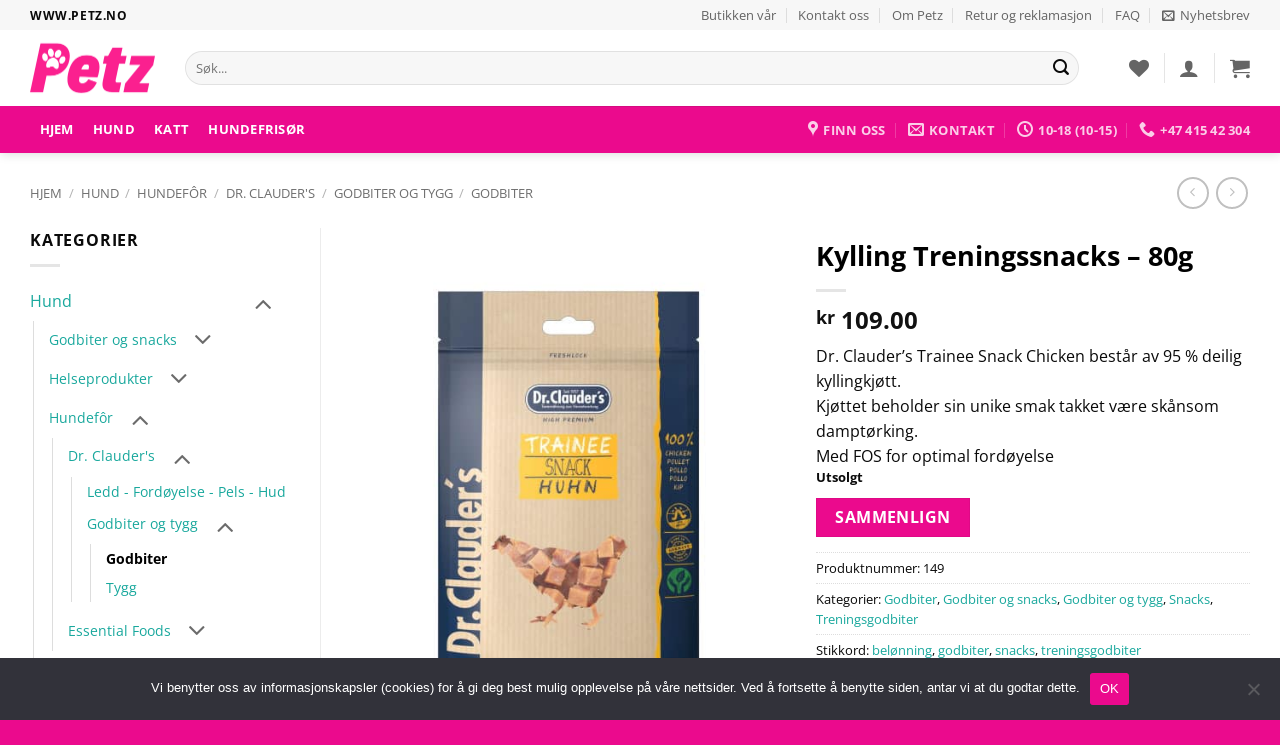

--- FILE ---
content_type: text/html; charset=UTF-8
request_url: https://www.petz.no/produkt/godbit-kylling-80-gr/
body_size: 52915
content:

    <!DOCTYPE html>
<html lang="nb-NO" class="loading-site no-js">
<head>
	<meta charset="UTF-8" />
	<link rel="profile" href="http://gmpg.org/xfn/11" />
	<link rel="pingback" href="https://www.petz.no/xmlrpc.php" />

					<script>document.documentElement.className = document.documentElement.className + ' yes-js js_active js'</script>
			<script>(function(html){html.className = html.className.replace(/\bno-js\b/,'js')})(document.documentElement);</script>
<meta name='robots' content='index, follow, max-image-preview:large, max-snippet:-1, max-video-preview:-1' />
	<!-- Pixel Cat Facebook Pixel Code -->
	<script>
	!function(f,b,e,v,n,t,s){if(f.fbq)return;n=f.fbq=function(){n.callMethod?
	n.callMethod.apply(n,arguments):n.queue.push(arguments)};if(!f._fbq)f._fbq=n;
	n.push=n;n.loaded=!0;n.version='2.0';n.queue=[];t=b.createElement(e);t.async=!0;
	t.src=v;s=b.getElementsByTagName(e)[0];s.parentNode.insertBefore(t,s)}(window,
	document,'script','https://connect.facebook.net/en_US/fbevents.js' );
	fbq( 'init', '400588747041222' );	</script>
	<!-- DO NOT MODIFY -->
	<!-- End Facebook Pixel Code -->
	
<!-- Google Tag Manager for WordPress by gtm4wp.com -->
<script data-cfasync="false" data-pagespeed-no-defer>
	var gtm4wp_datalayer_name = "dataLayer";
	var dataLayer = dataLayer || [];
	const gtm4wp_use_sku_instead = 0;
	const gtm4wp_currency = 'NOK';
	const gtm4wp_product_per_impression = 10;
	const gtm4wp_clear_ecommerce = false;
	const gtm4wp_datalayer_max_timeout = 2000;
</script>
<!-- End Google Tag Manager for WordPress by gtm4wp.com --><meta name="viewport" content="width=device-width, initial-scale=1" />
	<!-- This site is optimized with the Yoast SEO plugin v26.6 - https://yoast.com/wordpress/plugins/seo/ -->
	<title>Dr. Clauder&#039;s Treningssnacks Kylling 80g Damptørket Kjøtt</title>
	<meta name="description" content="Dr. Clauder&#039;s Trainee Snack Chicken består av 95 % deilig kyllingkjøtt. Kjøttet beholder sin unike smak takket være skånsom damptørking.  Med FOS" />
	<link rel="canonical" href="https://www.petz.no/produkt/godbit-kylling-80-gr/" />
	<meta property="og:locale" content="nb_NO" />
	<meta property="og:type" content="article" />
	<meta property="og:title" content="Dr. Clauder&#039;s Treningssnacks Kylling 80g Damptørket Kjøtt" />
	<meta property="og:description" content="Dr. Clauder&#039;s Trainee Snack Chicken består av 95 % deilig kyllingkjøtt. Kjøttet beholder sin unike smak takket være skånsom damptørking.  Med FOS" />
	<meta property="og:url" content="https://www.petz.no/produkt/godbit-kylling-80-gr/" />
	<meta property="og:site_name" content="Petz" />
	<meta property="article:publisher" content="https://www.facebook.com/petz.no/" />
	<meta property="article:modified_time" content="2025-08-27T15:32:47+00:00" />
	<meta property="og:image" content="https://www.petz.no/wp-content/uploads/2019/03/kylling_80-1.jpg" />
	<meta property="og:image:width" content="510" />
	<meta property="og:image:height" content="600" />
	<meta property="og:image:type" content="image/jpeg" />
	<meta name="twitter:card" content="summary_large_image" />
	<meta name="twitter:label1" content="Ansl. lesetid" />
	<meta name="twitter:data1" content="1 minutt" />
	<script type="application/ld+json" class="yoast-schema-graph">{"@context":"https://schema.org","@graph":[{"@type":"WebPage","@id":"https://www.petz.no/produkt/godbit-kylling-80-gr/","url":"https://www.petz.no/produkt/godbit-kylling-80-gr/","name":"Dr. Clauder's Treningssnacks Kylling 80g Damptørket Kjøtt","isPartOf":{"@id":"https://www.petz.no/#website"},"primaryImageOfPage":{"@id":"https://www.petz.no/produkt/godbit-kylling-80-gr/#primaryimage"},"image":{"@id":"https://www.petz.no/produkt/godbit-kylling-80-gr/#primaryimage"},"thumbnailUrl":"https://www.petz.no/wp-content/uploads/2019/03/kylling_80-1.jpg","datePublished":"2019-03-05T11:33:35+00:00","dateModified":"2025-08-27T15:32:47+00:00","description":"Dr. Clauder's Trainee Snack Chicken består av 95 % deilig kyllingkjøtt. Kjøttet beholder sin unike smak takket være skånsom damptørking.  Med FOS","breadcrumb":{"@id":"https://www.petz.no/produkt/godbit-kylling-80-gr/#breadcrumb"},"inLanguage":"nb-NO","potentialAction":[{"@type":"ReadAction","target":["https://www.petz.no/produkt/godbit-kylling-80-gr/"]}]},{"@type":"ImageObject","inLanguage":"nb-NO","@id":"https://www.petz.no/produkt/godbit-kylling-80-gr/#primaryimage","url":"https://www.petz.no/wp-content/uploads/2019/03/kylling_80-1.jpg","contentUrl":"https://www.petz.no/wp-content/uploads/2019/03/kylling_80-1.jpg","width":510,"height":600},{"@type":"BreadcrumbList","@id":"https://www.petz.no/produkt/godbit-kylling-80-gr/#breadcrumb","itemListElement":[{"@type":"ListItem","position":1,"name":"Hjem","item":"https://www.petz.no/"},{"@type":"ListItem","position":2,"name":"Butikk","item":"https://www.petz.no/butikk/"},{"@type":"ListItem","position":3,"name":"Kylling Treningssnacks &#8211; 80g"}]},{"@type":"WebSite","@id":"https://www.petz.no/#website","url":"https://www.petz.no/","name":"Petz","description":"Det aller beste for dyra våre","publisher":{"@id":"https://www.petz.no/#organization"},"potentialAction":[{"@type":"SearchAction","target":{"@type":"EntryPoint","urlTemplate":"https://www.petz.no/?s={search_term_string}"},"query-input":{"@type":"PropertyValueSpecification","valueRequired":true,"valueName":"search_term_string"}}],"inLanguage":"nb-NO"},{"@type":"Organization","@id":"https://www.petz.no/#organization","name":"Petz","url":"https://www.petz.no/","logo":{"@type":"ImageObject","inLanguage":"nb-NO","@id":"https://www.petz.no/#/schema/logo/image/","url":"https://www.petz.no/wp-content/uploads/2017/12/petz-fakturalogo.png","contentUrl":"https://www.petz.no/wp-content/uploads/2017/12/petz-fakturalogo.png","width":251,"height":100,"caption":"Petz"},"image":{"@id":"https://www.petz.no/#/schema/logo/image/"},"sameAs":["https://www.facebook.com/petz.no/","https://www.instagram.com/petz.no/"]}]}</script>
	<!-- / Yoast SEO plugin. -->


<link rel='dns-prefetch' href='//www.google.com' />

<link rel='prefetch' href='https://www.petz.no/wp-content/themes/flatsome/assets/js/flatsome.js?ver=e2eddd6c228105dac048' />
<link rel='prefetch' href='https://www.petz.no/wp-content/themes/flatsome/assets/js/chunk.slider.js?ver=3.20.4' />
<link rel='prefetch' href='https://www.petz.no/wp-content/themes/flatsome/assets/js/chunk.popups.js?ver=3.20.4' />
<link rel='prefetch' href='https://www.petz.no/wp-content/themes/flatsome/assets/js/chunk.tooltips.js?ver=3.20.4' />
<link rel='prefetch' href='https://www.petz.no/wp-content/themes/flatsome/assets/js/woocommerce.js?ver=1c9be63d628ff7c3ff4c' />
<link rel="alternate" title="oEmbed (JSON)" type="application/json+oembed" href="https://www.petz.no/wp-json/oembed/1.0/embed?url=https%3A%2F%2Fwww.petz.no%2Fprodukt%2Fgodbit-kylling-80-gr%2F" />
<link rel="alternate" title="oEmbed (XML)" type="text/xml+oembed" href="https://www.petz.no/wp-json/oembed/1.0/embed?url=https%3A%2F%2Fwww.petz.no%2Fprodukt%2Fgodbit-kylling-80-gr%2F&#038;format=xml" />
<style id='wp-img-auto-sizes-contain-inline-css' type='text/css'>
img:is([sizes=auto i],[sizes^="auto," i]){contain-intrinsic-size:3000px 1500px}
/*# sourceURL=wp-img-auto-sizes-contain-inline-css */
</style>
<style id='wp-block-library-inline-css' type='text/css'>
:root{--wp-block-synced-color:#7a00df;--wp-block-synced-color--rgb:122,0,223;--wp-bound-block-color:var(--wp-block-synced-color);--wp-editor-canvas-background:#ddd;--wp-admin-theme-color:#007cba;--wp-admin-theme-color--rgb:0,124,186;--wp-admin-theme-color-darker-10:#006ba1;--wp-admin-theme-color-darker-10--rgb:0,107,160.5;--wp-admin-theme-color-darker-20:#005a87;--wp-admin-theme-color-darker-20--rgb:0,90,135;--wp-admin-border-width-focus:2px}@media (min-resolution:192dpi){:root{--wp-admin-border-width-focus:1.5px}}.wp-element-button{cursor:pointer}:root .has-very-light-gray-background-color{background-color:#eee}:root .has-very-dark-gray-background-color{background-color:#313131}:root .has-very-light-gray-color{color:#eee}:root .has-very-dark-gray-color{color:#313131}:root .has-vivid-green-cyan-to-vivid-cyan-blue-gradient-background{background:linear-gradient(135deg,#00d084,#0693e3)}:root .has-purple-crush-gradient-background{background:linear-gradient(135deg,#34e2e4,#4721fb 50%,#ab1dfe)}:root .has-hazy-dawn-gradient-background{background:linear-gradient(135deg,#faaca8,#dad0ec)}:root .has-subdued-olive-gradient-background{background:linear-gradient(135deg,#fafae1,#67a671)}:root .has-atomic-cream-gradient-background{background:linear-gradient(135deg,#fdd79a,#004a59)}:root .has-nightshade-gradient-background{background:linear-gradient(135deg,#330968,#31cdcf)}:root .has-midnight-gradient-background{background:linear-gradient(135deg,#020381,#2874fc)}:root{--wp--preset--font-size--normal:16px;--wp--preset--font-size--huge:42px}.has-regular-font-size{font-size:1em}.has-larger-font-size{font-size:2.625em}.has-normal-font-size{font-size:var(--wp--preset--font-size--normal)}.has-huge-font-size{font-size:var(--wp--preset--font-size--huge)}.has-text-align-center{text-align:center}.has-text-align-left{text-align:left}.has-text-align-right{text-align:right}.has-fit-text{white-space:nowrap!important}#end-resizable-editor-section{display:none}.aligncenter{clear:both}.items-justified-left{justify-content:flex-start}.items-justified-center{justify-content:center}.items-justified-right{justify-content:flex-end}.items-justified-space-between{justify-content:space-between}.screen-reader-text{border:0;clip-path:inset(50%);height:1px;margin:-1px;overflow:hidden;padding:0;position:absolute;width:1px;word-wrap:normal!important}.screen-reader-text:focus{background-color:#ddd;clip-path:none;color:#444;display:block;font-size:1em;height:auto;left:5px;line-height:normal;padding:15px 23px 14px;text-decoration:none;top:5px;width:auto;z-index:100000}html :where(.has-border-color){border-style:solid}html :where([style*=border-top-color]){border-top-style:solid}html :where([style*=border-right-color]){border-right-style:solid}html :where([style*=border-bottom-color]){border-bottom-style:solid}html :where([style*=border-left-color]){border-left-style:solid}html :where([style*=border-width]){border-style:solid}html :where([style*=border-top-width]){border-top-style:solid}html :where([style*=border-right-width]){border-right-style:solid}html :where([style*=border-bottom-width]){border-bottom-style:solid}html :where([style*=border-left-width]){border-left-style:solid}html :where(img[class*=wp-image-]){height:auto;max-width:100%}:where(figure){margin:0 0 1em}html :where(.is-position-sticky){--wp-admin--admin-bar--position-offset:var(--wp-admin--admin-bar--height,0px)}@media screen and (max-width:600px){html :where(.is-position-sticky){--wp-admin--admin-bar--position-offset:0px}}

/*# sourceURL=wp-block-library-inline-css */
</style><link data-minify="1" rel='preload' as='style' onload="this.onload=null;this.rel='stylesheet'"
id='wc-blocks-style' href='https://www.petz.no/wp-content/cache/min/1/wp-content/plugins/woocommerce/assets/client/blocks/wc-blocks.css?ver=1766492421' type='text/css' media='all' /><link data-minify="1" rel='preload' as='style' onload="this.onload=null;this.rel='stylesheet'"
id='jquery-selectBox' href='https://www.petz.no/wp-content/cache/min/1/wp-content/plugins/yith-woocommerce-wishlist/assets/css/jquery.selectBox.css?ver=1766492421' type='text/css' media='all' /><link data-minify="1" rel='preload' as='style' onload="this.onload=null;this.rel='stylesheet'"
id='woocommerce_prettyPhoto_css' href='https://www.petz.no/wp-content/cache/min/1/wp-content/plugins/woocommerce/assets/css/prettyPhoto.css?ver=1766492421' type='text/css' media='all' /><link data-minify="1" rel='preload' as='style' onload="this.onload=null;this.rel='stylesheet'"
id='yith-wcwl-main' href='https://www.petz.no/wp-content/cache/min/1/wp-content/plugins/yith-woocommerce-wishlist/assets/css/style.css?ver=1766492421' type='text/css' media='all' /><style id='yith-wcwl-main-inline-css' type='text/css'>
 :root { --rounded-corners-radius: 16px; --add-to-cart-rounded-corners-radius: 16px; --feedback-duration: 3s } 
 :root { --rounded-corners-radius: 16px; --add-to-cart-rounded-corners-radius: 16px; --feedback-duration: 3s } 
 :root { --rounded-corners-radius: 16px; --add-to-cart-rounded-corners-radius: 16px; --feedback-duration: 3s } 
 :root { --rounded-corners-radius: 16px; --add-to-cart-rounded-corners-radius: 16px; --feedback-duration: 3s } 
 :root { --rounded-corners-radius: 16px; --add-to-cart-rounded-corners-radius: 16px; --feedback-duration: 3s } 
 :root { --rounded-corners-radius: 16px; --add-to-cart-rounded-corners-radius: 16px; --feedback-duration: 3s } 
 :root { --rounded-corners-radius: 16px; --add-to-cart-rounded-corners-radius: 16px; --feedback-duration: 3s } 
 :root { --rounded-corners-radius: 16px; --add-to-cart-rounded-corners-radius: 16px; --feedback-duration: 3s } 
 :root { --rounded-corners-radius: 16px; --add-to-cart-rounded-corners-radius: 16px; --feedback-duration: 3s } 
/*# sourceURL=yith-wcwl-main-inline-css */
</style>
<style id='global-styles-inline-css' type='text/css'>
:root{--wp--preset--aspect-ratio--square: 1;--wp--preset--aspect-ratio--4-3: 4/3;--wp--preset--aspect-ratio--3-4: 3/4;--wp--preset--aspect-ratio--3-2: 3/2;--wp--preset--aspect-ratio--2-3: 2/3;--wp--preset--aspect-ratio--16-9: 16/9;--wp--preset--aspect-ratio--9-16: 9/16;--wp--preset--color--black: #000000;--wp--preset--color--cyan-bluish-gray: #abb8c3;--wp--preset--color--white: #ffffff;--wp--preset--color--pale-pink: #f78da7;--wp--preset--color--vivid-red: #cf2e2e;--wp--preset--color--luminous-vivid-orange: #ff6900;--wp--preset--color--luminous-vivid-amber: #fcb900;--wp--preset--color--light-green-cyan: #7bdcb5;--wp--preset--color--vivid-green-cyan: #00d084;--wp--preset--color--pale-cyan-blue: #8ed1fc;--wp--preset--color--vivid-cyan-blue: #0693e3;--wp--preset--color--vivid-purple: #9b51e0;--wp--preset--color--primary: #eb0a8d;--wp--preset--color--secondary: #19a89d;--wp--preset--color--success: #627D47;--wp--preset--color--alert: #b20000;--wp--preset--gradient--vivid-cyan-blue-to-vivid-purple: linear-gradient(135deg,rgb(6,147,227) 0%,rgb(155,81,224) 100%);--wp--preset--gradient--light-green-cyan-to-vivid-green-cyan: linear-gradient(135deg,rgb(122,220,180) 0%,rgb(0,208,130) 100%);--wp--preset--gradient--luminous-vivid-amber-to-luminous-vivid-orange: linear-gradient(135deg,rgb(252,185,0) 0%,rgb(255,105,0) 100%);--wp--preset--gradient--luminous-vivid-orange-to-vivid-red: linear-gradient(135deg,rgb(255,105,0) 0%,rgb(207,46,46) 100%);--wp--preset--gradient--very-light-gray-to-cyan-bluish-gray: linear-gradient(135deg,rgb(238,238,238) 0%,rgb(169,184,195) 100%);--wp--preset--gradient--cool-to-warm-spectrum: linear-gradient(135deg,rgb(74,234,220) 0%,rgb(151,120,209) 20%,rgb(207,42,186) 40%,rgb(238,44,130) 60%,rgb(251,105,98) 80%,rgb(254,248,76) 100%);--wp--preset--gradient--blush-light-purple: linear-gradient(135deg,rgb(255,206,236) 0%,rgb(152,150,240) 100%);--wp--preset--gradient--blush-bordeaux: linear-gradient(135deg,rgb(254,205,165) 0%,rgb(254,45,45) 50%,rgb(107,0,62) 100%);--wp--preset--gradient--luminous-dusk: linear-gradient(135deg,rgb(255,203,112) 0%,rgb(199,81,192) 50%,rgb(65,88,208) 100%);--wp--preset--gradient--pale-ocean: linear-gradient(135deg,rgb(255,245,203) 0%,rgb(182,227,212) 50%,rgb(51,167,181) 100%);--wp--preset--gradient--electric-grass: linear-gradient(135deg,rgb(202,248,128) 0%,rgb(113,206,126) 100%);--wp--preset--gradient--midnight: linear-gradient(135deg,rgb(2,3,129) 0%,rgb(40,116,252) 100%);--wp--preset--font-size--small: 13px;--wp--preset--font-size--medium: 20px;--wp--preset--font-size--large: 36px;--wp--preset--font-size--x-large: 42px;--wp--preset--spacing--20: 0.44rem;--wp--preset--spacing--30: 0.67rem;--wp--preset--spacing--40: 1rem;--wp--preset--spacing--50: 1.5rem;--wp--preset--spacing--60: 2.25rem;--wp--preset--spacing--70: 3.38rem;--wp--preset--spacing--80: 5.06rem;--wp--preset--shadow--natural: 6px 6px 9px rgba(0, 0, 0, 0.2);--wp--preset--shadow--deep: 12px 12px 50px rgba(0, 0, 0, 0.4);--wp--preset--shadow--sharp: 6px 6px 0px rgba(0, 0, 0, 0.2);--wp--preset--shadow--outlined: 6px 6px 0px -3px rgb(255, 255, 255), 6px 6px rgb(0, 0, 0);--wp--preset--shadow--crisp: 6px 6px 0px rgb(0, 0, 0);}:where(body) { margin: 0; }.wp-site-blocks > .alignleft { float: left; margin-right: 2em; }.wp-site-blocks > .alignright { float: right; margin-left: 2em; }.wp-site-blocks > .aligncenter { justify-content: center; margin-left: auto; margin-right: auto; }:where(.is-layout-flex){gap: 0.5em;}:where(.is-layout-grid){gap: 0.5em;}.is-layout-flow > .alignleft{float: left;margin-inline-start: 0;margin-inline-end: 2em;}.is-layout-flow > .alignright{float: right;margin-inline-start: 2em;margin-inline-end: 0;}.is-layout-flow > .aligncenter{margin-left: auto !important;margin-right: auto !important;}.is-layout-constrained > .alignleft{float: left;margin-inline-start: 0;margin-inline-end: 2em;}.is-layout-constrained > .alignright{float: right;margin-inline-start: 2em;margin-inline-end: 0;}.is-layout-constrained > .aligncenter{margin-left: auto !important;margin-right: auto !important;}.is-layout-constrained > :where(:not(.alignleft):not(.alignright):not(.alignfull)){margin-left: auto !important;margin-right: auto !important;}body .is-layout-flex{display: flex;}.is-layout-flex{flex-wrap: wrap;align-items: center;}.is-layout-flex > :is(*, div){margin: 0;}body .is-layout-grid{display: grid;}.is-layout-grid > :is(*, div){margin: 0;}body{padding-top: 0px;padding-right: 0px;padding-bottom: 0px;padding-left: 0px;}a:where(:not(.wp-element-button)){text-decoration: none;}:root :where(.wp-element-button, .wp-block-button__link){background-color: #32373c;border-width: 0;color: #fff;font-family: inherit;font-size: inherit;font-style: inherit;font-weight: inherit;letter-spacing: inherit;line-height: inherit;padding-top: calc(0.667em + 2px);padding-right: calc(1.333em + 2px);padding-bottom: calc(0.667em + 2px);padding-left: calc(1.333em + 2px);text-decoration: none;text-transform: inherit;}.has-black-color{color: var(--wp--preset--color--black) !important;}.has-cyan-bluish-gray-color{color: var(--wp--preset--color--cyan-bluish-gray) !important;}.has-white-color{color: var(--wp--preset--color--white) !important;}.has-pale-pink-color{color: var(--wp--preset--color--pale-pink) !important;}.has-vivid-red-color{color: var(--wp--preset--color--vivid-red) !important;}.has-luminous-vivid-orange-color{color: var(--wp--preset--color--luminous-vivid-orange) !important;}.has-luminous-vivid-amber-color{color: var(--wp--preset--color--luminous-vivid-amber) !important;}.has-light-green-cyan-color{color: var(--wp--preset--color--light-green-cyan) !important;}.has-vivid-green-cyan-color{color: var(--wp--preset--color--vivid-green-cyan) !important;}.has-pale-cyan-blue-color{color: var(--wp--preset--color--pale-cyan-blue) !important;}.has-vivid-cyan-blue-color{color: var(--wp--preset--color--vivid-cyan-blue) !important;}.has-vivid-purple-color{color: var(--wp--preset--color--vivid-purple) !important;}.has-primary-color{color: var(--wp--preset--color--primary) !important;}.has-secondary-color{color: var(--wp--preset--color--secondary) !important;}.has-success-color{color: var(--wp--preset--color--success) !important;}.has-alert-color{color: var(--wp--preset--color--alert) !important;}.has-black-background-color{background-color: var(--wp--preset--color--black) !important;}.has-cyan-bluish-gray-background-color{background-color: var(--wp--preset--color--cyan-bluish-gray) !important;}.has-white-background-color{background-color: var(--wp--preset--color--white) !important;}.has-pale-pink-background-color{background-color: var(--wp--preset--color--pale-pink) !important;}.has-vivid-red-background-color{background-color: var(--wp--preset--color--vivid-red) !important;}.has-luminous-vivid-orange-background-color{background-color: var(--wp--preset--color--luminous-vivid-orange) !important;}.has-luminous-vivid-amber-background-color{background-color: var(--wp--preset--color--luminous-vivid-amber) !important;}.has-light-green-cyan-background-color{background-color: var(--wp--preset--color--light-green-cyan) !important;}.has-vivid-green-cyan-background-color{background-color: var(--wp--preset--color--vivid-green-cyan) !important;}.has-pale-cyan-blue-background-color{background-color: var(--wp--preset--color--pale-cyan-blue) !important;}.has-vivid-cyan-blue-background-color{background-color: var(--wp--preset--color--vivid-cyan-blue) !important;}.has-vivid-purple-background-color{background-color: var(--wp--preset--color--vivid-purple) !important;}.has-primary-background-color{background-color: var(--wp--preset--color--primary) !important;}.has-secondary-background-color{background-color: var(--wp--preset--color--secondary) !important;}.has-success-background-color{background-color: var(--wp--preset--color--success) !important;}.has-alert-background-color{background-color: var(--wp--preset--color--alert) !important;}.has-black-border-color{border-color: var(--wp--preset--color--black) !important;}.has-cyan-bluish-gray-border-color{border-color: var(--wp--preset--color--cyan-bluish-gray) !important;}.has-white-border-color{border-color: var(--wp--preset--color--white) !important;}.has-pale-pink-border-color{border-color: var(--wp--preset--color--pale-pink) !important;}.has-vivid-red-border-color{border-color: var(--wp--preset--color--vivid-red) !important;}.has-luminous-vivid-orange-border-color{border-color: var(--wp--preset--color--luminous-vivid-orange) !important;}.has-luminous-vivid-amber-border-color{border-color: var(--wp--preset--color--luminous-vivid-amber) !important;}.has-light-green-cyan-border-color{border-color: var(--wp--preset--color--light-green-cyan) !important;}.has-vivid-green-cyan-border-color{border-color: var(--wp--preset--color--vivid-green-cyan) !important;}.has-pale-cyan-blue-border-color{border-color: var(--wp--preset--color--pale-cyan-blue) !important;}.has-vivid-cyan-blue-border-color{border-color: var(--wp--preset--color--vivid-cyan-blue) !important;}.has-vivid-purple-border-color{border-color: var(--wp--preset--color--vivid-purple) !important;}.has-primary-border-color{border-color: var(--wp--preset--color--primary) !important;}.has-secondary-border-color{border-color: var(--wp--preset--color--secondary) !important;}.has-success-border-color{border-color: var(--wp--preset--color--success) !important;}.has-alert-border-color{border-color: var(--wp--preset--color--alert) !important;}.has-vivid-cyan-blue-to-vivid-purple-gradient-background{background: var(--wp--preset--gradient--vivid-cyan-blue-to-vivid-purple) !important;}.has-light-green-cyan-to-vivid-green-cyan-gradient-background{background: var(--wp--preset--gradient--light-green-cyan-to-vivid-green-cyan) !important;}.has-luminous-vivid-amber-to-luminous-vivid-orange-gradient-background{background: var(--wp--preset--gradient--luminous-vivid-amber-to-luminous-vivid-orange) !important;}.has-luminous-vivid-orange-to-vivid-red-gradient-background{background: var(--wp--preset--gradient--luminous-vivid-orange-to-vivid-red) !important;}.has-very-light-gray-to-cyan-bluish-gray-gradient-background{background: var(--wp--preset--gradient--very-light-gray-to-cyan-bluish-gray) !important;}.has-cool-to-warm-spectrum-gradient-background{background: var(--wp--preset--gradient--cool-to-warm-spectrum) !important;}.has-blush-light-purple-gradient-background{background: var(--wp--preset--gradient--blush-light-purple) !important;}.has-blush-bordeaux-gradient-background{background: var(--wp--preset--gradient--blush-bordeaux) !important;}.has-luminous-dusk-gradient-background{background: var(--wp--preset--gradient--luminous-dusk) !important;}.has-pale-ocean-gradient-background{background: var(--wp--preset--gradient--pale-ocean) !important;}.has-electric-grass-gradient-background{background: var(--wp--preset--gradient--electric-grass) !important;}.has-midnight-gradient-background{background: var(--wp--preset--gradient--midnight) !important;}.has-small-font-size{font-size: var(--wp--preset--font-size--small) !important;}.has-medium-font-size{font-size: var(--wp--preset--font-size--medium) !important;}.has-large-font-size{font-size: var(--wp--preset--font-size--large) !important;}.has-x-large-font-size{font-size: var(--wp--preset--font-size--x-large) !important;}
/*# sourceURL=global-styles-inline-css */
</style>

<link rel='preload' as='style' onload="this.onload=null;this.rel='stylesheet'"
id='cookie-notice-front' href='https://www.petz.no/wp-content/plugins/cookie-notice/css/front.min.css?ver=2.5.11' type='text/css' media='all' /><link data-minify="1" rel='preload' as='style' onload="this.onload=null;this.rel='stylesheet'"
id='mailerlite_forms.css' href='https://www.petz.no/wp-content/cache/min/1/wp-content/plugins/official-mailerlite-sign-up-forms/assets/css/mailerlite_forms.css?ver=1766492421' type='text/css' media='all' /><style id='woocommerce-inline-inline-css' type='text/css'>
.woocommerce form .form-row .required { visibility: visible; }
/*# sourceURL=woocommerce-inline-inline-css */
</style>
<link rel='preload' as='style' onload="this.onload=null;this.rel='stylesheet'"
id='woo-variation-swatches' href='https://www.petz.no/wp-content/plugins/woo-variation-swatches/assets/css/frontend.min.css?ver=1766492250' type='text/css' media='all' /><style id='woo-variation-swatches-inline-css' type='text/css'>
:root {
--wvs-tick:url("data:image/svg+xml;utf8,%3Csvg filter='drop-shadow(0px 0px 2px rgb(0 0 0 / .8))' xmlns='http://www.w3.org/2000/svg'  viewBox='0 0 30 30'%3E%3Cpath fill='none' stroke='%23ffffff' stroke-linecap='round' stroke-linejoin='round' stroke-width='4' d='M4 16L11 23 27 7'/%3E%3C/svg%3E");

--wvs-cross:url("data:image/svg+xml;utf8,%3Csvg filter='drop-shadow(0px 0px 5px rgb(255 255 255 / .6))' xmlns='http://www.w3.org/2000/svg' width='72px' height='72px' viewBox='0 0 24 24'%3E%3Cpath fill='none' stroke='%23ff0000' stroke-linecap='round' stroke-width='0.6' d='M5 5L19 19M19 5L5 19'/%3E%3C/svg%3E");
--wvs-single-product-item-width:40px;
--wvs-single-product-item-height:40px;
--wvs-single-product-item-font-size:14px}
/*# sourceURL=woo-variation-swatches-inline-css */
</style>
<link data-minify="1" rel='preload' as='style' onload="this.onload=null;this.rel='stylesheet'"
id='yith-quick-view' href='https://www.petz.no/wp-content/cache/min/1/wp-content/plugins/yith-woocommerce-quick-view/assets/css/yith-quick-view.css?ver=1766492421' type='text/css' media='all' /><style id='yith-quick-view-inline-css' type='text/css'>

				#yith-quick-view-modal .yith-quick-view-overlay{background:rgba( 0, 0, 0, 0.8)}
				#yith-quick-view-modal .yith-wcqv-main{background:#ffffff;}
				#yith-quick-view-close{color:#cdcdcd;}
				#yith-quick-view-close:hover{color:#ff0000;}
/*# sourceURL=yith-quick-view-inline-css */
</style>
<link data-minify="1" rel='preload' as='style' onload="this.onload=null;this.rel='stylesheet'"
id='flatsome-woocommerce-wishlist' href='https://www.petz.no/wp-content/cache/min/1/wp-content/themes/flatsome/inc/integrations/wc-yith-wishlist/wishlist.css?ver=1766492421' type='text/css' media='all' /><link data-minify="1" rel='preload' as='style' onload="this.onload=null;this.rel='stylesheet'"
id='jquery-fixedheadertable-style' href='https://www.petz.no/wp-content/cache/min/1/wp-content/plugins/yith-woocommerce-compare/assets/css/jquery.dataTables.css?ver=1766492421' type='text/css' media='all' /><link data-minify="1" rel='preload' as='style' onload="this.onload=null;this.rel='stylesheet'"
id='yith_woocompare_page' href='https://www.petz.no/wp-content/cache/min/1/wp-content/plugins/yith-woocommerce-compare/assets/css/compare.css?ver=1766492421' type='text/css' media='all' /><link data-minify="1" rel='preload' as='style' onload="this.onload=null;this.rel='stylesheet'"
id='yith-woocompare-widget' href='https://www.petz.no/wp-content/cache/min/1/wp-content/plugins/yith-woocommerce-compare/assets/css/widget.css?ver=1766492421' type='text/css' media='all' /><link data-minify="1" rel='preload' as='style' onload="this.onload=null;this.rel='stylesheet'"
id='vipps-gw' href='https://www.petz.no/wp-content/cache/min/1/wp-content/plugins/woo-vipps/payment/css/vipps.css?ver=1766492421' type='text/css' media='all' /><link data-minify="1" rel='preload' as='style' onload="this.onload=null;this.rel='stylesheet'"
id='flatsome-main' href='https://www.petz.no/wp-content/cache/min/1/wp-content/themes/flatsome/assets/css/flatsome.css?ver=1766492421' type='text/css' media='all' /><style id='flatsome-main-inline-css' type='text/css'>
@font-face {
				font-family: "fl-icons";
				font-display: block;
				src: url(https://www.petz.no/wp-content/themes/flatsome/assets/css/icons/fl-icons.eot?v=3.20.4);
				src:
					url(https://www.petz.no/wp-content/themes/flatsome/assets/css/icons/fl-icons.eot#iefix?v=3.20.4) format("embedded-opentype"),
					url(https://www.petz.no/wp-content/themes/flatsome/assets/css/icons/fl-icons.woff2?v=3.20.4) format("woff2"),
					url(https://www.petz.no/wp-content/themes/flatsome/assets/css/icons/fl-icons.ttf?v=3.20.4) format("truetype"),
					url(https://www.petz.no/wp-content/themes/flatsome/assets/css/icons/fl-icons.woff?v=3.20.4) format("woff"),
					url(https://www.petz.no/wp-content/themes/flatsome/assets/css/icons/fl-icons.svg?v=3.20.4#fl-icons) format("svg");
			}
/*# sourceURL=flatsome-main-inline-css */
</style>
<link data-minify="1" rel='preload' as='style' onload="this.onload=null;this.rel='stylesheet'"
id='flatsome-shop' href='https://www.petz.no/wp-content/cache/min/1/wp-content/themes/flatsome/assets/css/flatsome-shop.css?ver=1766492421' type='text/css' media='all' /><link rel='preload' as='style' onload="this.onload=null;this.rel='stylesheet'"
id='flatsome-style' href='https://www.petz.no/wp-content/themes/flatsome-child/style.css?ver=3.0' type='text/css' media='all' /><style id='rocket-lazyload-inline-css' type='text/css'>
.rll-youtube-player{position:relative;padding-bottom:56.23%;height:0;overflow:hidden;max-width:100%;}.rll-youtube-player:focus-within{outline: 2px solid currentColor;outline-offset: 5px;}.rll-youtube-player iframe{position:absolute;top:0;left:0;width:100%;height:100%;z-index:100;background:0 0}.rll-youtube-player img{bottom:0;display:block;left:0;margin:auto;max-width:100%;width:100%;position:absolute;right:0;top:0;border:none;height:auto;-webkit-transition:.4s all;-moz-transition:.4s all;transition:.4s all}.rll-youtube-player img:hover{-webkit-filter:brightness(75%)}.rll-youtube-player .play{height:100%;width:100%;left:0;top:0;position:absolute;background:url(https://www.petz.no/wp-content/plugins/wp-rocket/assets/img/youtube.png) no-repeat center;background-color: transparent !important;cursor:pointer;border:none;}
/*# sourceURL=rocket-lazyload-inline-css */
</style>
<script type="text/javascript" id="jquery-core-js-extra">window.addEventListener('DOMContentLoaded', function() {
/* <![CDATA[ */
var xlwcty = {"ajax_url":"https://www.petz.no/wp-admin/admin-ajax.php","version":"2.22.0","wc_version":"10.4.3"};
//# sourceURL=jquery-core-js-extra
/* ]]> */
});</script>
<script type="text/javascript" src="https://www.petz.no/wp-includes/js/jquery/jquery.min.js?ver=3.7.1" id="jquery-core-js" data-rocket-defer defer></script>
<script type="text/javascript" src="https://www.petz.no/wp-content/plugins/woocommerce/assets/js/jquery-blockui/jquery.blockUI.min.js?ver=2.7.0-wc.10.4.3" id="wc-jquery-blockui-js" data-wp-strategy="defer" data-rocket-defer defer></script>
<script type="text/javascript" id="wc-add-to-cart-js-extra">
/* <![CDATA[ */
var wc_add_to_cart_params = {"ajax_url":"/wp-admin/admin-ajax.php","wc_ajax_url":"/?wc-ajax=%%endpoint%%","i18n_view_cart":"Vis handlekurv","cart_url":"https://www.petz.no/handlekurv/","is_cart":"","cart_redirect_after_add":"no"};
//# sourceURL=wc-add-to-cart-js-extra
/* ]]> */
</script>
<script type="text/javascript" src="https://www.petz.no/wp-content/plugins/woocommerce/assets/js/frontend/add-to-cart.min.js?ver=10.4.3" id="wc-add-to-cart-js" defer="defer" data-wp-strategy="defer"></script>
<script type="text/javascript" id="wc-single-product-js-extra">
/* <![CDATA[ */
var wc_single_product_params = {"i18n_required_rating_text":"Vennligst velg en vurdering","i18n_rating_options":["1 av 5 stjerner","2 av 5 stjerner","3 av 5 stjerner","4 av 5 stjerner","5 av 5 stjerner"],"i18n_product_gallery_trigger_text":"Se bildegalleri i fullskjerm","review_rating_required":"yes","flexslider":{"rtl":false,"animation":"slide","smoothHeight":true,"directionNav":false,"controlNav":"thumbnails","slideshow":false,"animationSpeed":500,"animationLoop":false,"allowOneSlide":false},"zoom_enabled":"","zoom_options":[],"photoswipe_enabled":"","photoswipe_options":{"shareEl":false,"closeOnScroll":false,"history":false,"hideAnimationDuration":0,"showAnimationDuration":0},"flexslider_enabled":""};
//# sourceURL=wc-single-product-js-extra
/* ]]> */
</script>
<script type="text/javascript" src="https://www.petz.no/wp-content/plugins/woocommerce/assets/js/frontend/single-product.min.js?ver=10.4.3" id="wc-single-product-js" defer="defer" data-wp-strategy="defer"></script>
<script type="text/javascript" src="https://www.petz.no/wp-content/plugins/woocommerce/assets/js/js-cookie/js.cookie.min.js?ver=2.1.4-wc.10.4.3" id="wc-js-cookie-js" data-wp-strategy="defer" data-rocket-defer defer></script>
<link rel="https://api.w.org/" href="https://www.petz.no/wp-json/" /><link rel="alternate" title="JSON" type="application/json" href="https://www.petz.no/wp-json/wp/v2/product/12520" />        <!-- MailerLite Universal -->
        <script>
            (function(w,d,e,u,f,l,n){w[f]=w[f]||function(){(w[f].q=w[f].q||[])
                .push(arguments);},l=d.createElement(e),l.async=1,l.src=u,
                n=d.getElementsByTagName(e)[0],n.parentNode.insertBefore(l,n);})
            (window,document,'script','https://assets.mailerlite.com/js/universal.js','ml');
            ml('account', '1080525');
            ml('enablePopups', true);
        </script>
        <!-- End MailerLite Universal -->
        
<!-- Google Tag Manager for WordPress by gtm4wp.com -->
<!-- GTM Container placement set to automatic -->
<script data-cfasync="false" data-pagespeed-no-defer>
	var dataLayer_content = {"pagePostType":"product","pagePostType2":"single-product","pagePostAuthor":"Britt Edvardsen","browserName":"","browserVersion":"","browserEngineName":"","browserEngineVersion":"","osName":"","osVersion":"","deviceType":"","deviceManufacturer":"","deviceModel":"","productRatingCounts":[],"productAverageRating":0,"productReviewCount":0,"productType":"simple","productIsVariable":0};
	dataLayer.push( dataLayer_content );
</script>
<script data-cfasync="false" data-pagespeed-no-defer>
(function(w,d,s,l,i){w[l]=w[l]||[];w[l].push({'gtm.start':
new Date().getTime(),event:'gtm.js'});var f=d.getElementsByTagName(s)[0],
j=d.createElement(s),dl=l!='dataLayer'?'&l='+l:'';j.async=true;j.src=
'//www.googletagmanager.com/gtm.js?id='+i+dl;f.parentNode.insertBefore(j,f);
})(window,document,'script','dataLayer','GTM-T96ZXQ6');
</script>
<!-- End Google Tag Manager for WordPress by gtm4wp.com --><!-- Google site verification - Google for WooCommerce -->
<meta name="google-site-verification" content="DzgYMFUid6EYm84gI75lSGrUjfhp6smMm2fFWixxmiA" />
<meta name="google-site-verification" content="DzgYMFUid6EYm84gI75lSGrUjfhp6smMm2fFWixxmiA" />	<noscript><style>.woocommerce-product-gallery{ opacity: 1 !important; }</style></noscript>
	<style> a[href="https://www.petz.no/vipps_checkout/"] { -webkit-touch-callout: none;  } </style>
<link rel="icon" href="https://www.petz.no/wp-content/uploads/2017/11/cropped-petz-favicon-32x32.png" sizes="32x32" />
<link rel="icon" href="https://www.petz.no/wp-content/uploads/2017/11/cropped-petz-favicon-192x192.png" sizes="192x192" />
<link rel="apple-touch-icon" href="https://www.petz.no/wp-content/uploads/2017/11/cropped-petz-favicon-180x180.png" />
<meta name="msapplication-TileImage" content="https://www.petz.no/wp-content/uploads/2017/11/cropped-petz-favicon-270x270.png" />
<style id="custom-css" type="text/css">:root {--primary-color: #eb0a8d;--fs-color-primary: #eb0a8d;--fs-color-secondary: #19a89d;--fs-color-success: #627D47;--fs-color-alert: #b20000;--fs-color-base: #0a0a0a;--fs-experimental-link-color: #19a89d;--fs-experimental-link-color-hover: #eb0a8d;}.tooltipster-base {--tooltip-color: #fff;--tooltip-bg-color: #000;}.off-canvas-right .mfp-content, .off-canvas-left .mfp-content {--drawer-width: 300px;}.off-canvas .mfp-content.off-canvas-cart {--drawer-width: 360px;}.container-width, .full-width .ubermenu-nav, .container, .row{max-width: 1250px}.row.row-collapse{max-width: 1220px}.row.row-small{max-width: 1242.5px}.row.row-large{max-width: 1280px}.header-main{height: 76px}#logo img{max-height: 76px}#logo{width:125px;}#logo a{max-width:250px;}.header-bottom{min-height: 33px}.header-top{min-height: 30px}.transparent .header-main{height: 90px}.transparent #logo img{max-height: 90px}.has-transparent + .page-title:first-of-type,.has-transparent + #main > .page-title,.has-transparent + #main > div > .page-title,.has-transparent + #main .page-header-wrapper:first-of-type .page-title{padding-top: 170px;}.header.show-on-scroll,.stuck .header-main{height:70px!important}.stuck #logo img{max-height: 70px!important}.search-form{ width: 95%;}.header-bottom {background-color: #eb0a8d}.header-main .nav > li > a{line-height: 16px }.stuck .header-main .nav > li > a{line-height: 50px }.header-bottom-nav > li > a{line-height: 47px }@media (max-width: 549px) {.header-main{height: 68px}#logo img{max-height: 68px}}.nav-dropdown-has-arrow.nav-dropdown-has-border li.has-dropdown:before{border-bottom-color: #FFFFFF;}.nav .nav-dropdown{border-color: #FFFFFF }.nav-dropdown{border-radius:5px}.nav-dropdown{font-size:100%}.nav-dropdown-has-arrow li.has-dropdown:after{border-bottom-color: #FFFFFF;}.nav .nav-dropdown{background-color: #FFFFFF}.header-top{background-color:#F7F7F7!important;}h1,h2,h3,h4,h5,h6,.heading-font{color: #000000;}body{font-family: "Open Sans", sans-serif;}body {font-weight: 400;font-style: normal;}.nav > li > a {font-family: "Open Sans", sans-serif;}.mobile-sidebar-levels-2 .nav > li > ul > li > a {font-family: "Open Sans", sans-serif;}.nav > li > a,.mobile-sidebar-levels-2 .nav > li > ul > li > a {font-weight: 700;font-style: normal;}h1,h2,h3,h4,h5,h6,.heading-font, .off-canvas-center .nav-sidebar.nav-vertical > li > a{font-family: "Open Sans", sans-serif;}h1,h2,h3,h4,h5,h6,.heading-font,.banner h1,.banner h2 {font-weight: 700;font-style: normal;}.alt-font{font-family: "Dancing Script", sans-serif;}.header:not(.transparent) .header-bottom-nav.nav > li > a{color: #FFFFFF;}.header:not(.transparent) .header-bottom-nav.nav > li > a:hover,.header:not(.transparent) .header-bottom-nav.nav > li.active > a,.header:not(.transparent) .header-bottom-nav.nav > li.current > a,.header:not(.transparent) .header-bottom-nav.nav > li > a.active,.header:not(.transparent) .header-bottom-nav.nav > li > a.current{color: #990066;}.header-bottom-nav.nav-line-bottom > li > a:before,.header-bottom-nav.nav-line-grow > li > a:before,.header-bottom-nav.nav-line > li > a:before,.header-bottom-nav.nav-box > li > a:hover,.header-bottom-nav.nav-box > li.active > a,.header-bottom-nav.nav-pills > li > a:hover,.header-bottom-nav.nav-pills > li.active > a{color:#FFF!important;background-color: #990066;}.widget:where(:not(.widget_shopping_cart)) a{color: #19a89d;}.widget:where(:not(.widget_shopping_cart)) a:hover{color: #eb0a8d;}.widget .tagcloud a:hover{border-color: #eb0a8d; background-color: #eb0a8d;}.is-divider{background-color: #e5e5e5;}.shop-page-title.featured-title .title-overlay{background-color: rgba(0,0,0,0.5);}.has-equal-box-heights .box-image {padding-top: 100%;}.badge-inner.on-sale{background-color: #eb0a8d}.star-rating span:before,.star-rating:before, .woocommerce-page .star-rating:before, .stars a:hover:after, .stars a.active:after{color: #f9a82e}.price del, .product_list_widget del, del .woocommerce-Price-amount { color: #000000; }ins .woocommerce-Price-amount { color: #eb0a8d; }.shop-page-title.featured-title .title-bg{background-image: url(https://www.petz.no/wp-content/uploads/2017/11/kategori_dental_web.jpg);}@media screen and (min-width: 550px){.products .box-vertical .box-image{min-width: 247px!important;width: 247px!important;}}.footer-1{background-color: #FFFFFF}.footer-2{background-color: #f2f2f2}.absolute-footer, html{background-color: #EB0A8D}.page-title-small + main .product-container > .row{padding-top:0;}.nav-vertical-fly-out > li + li {border-top-width: 1px; border-top-style: solid;}/* Custom CSS */.footer-2 {background-color: #f2f2f2 !important;}.absolute-footer, html {background-color: #eb0a8d !important;}.label-new.menu-item > a:after{content:"Ny";}.label-hot.menu-item > a:after{content:"Hot";}.label-sale.menu-item > a:after{content:"Salg";}.label-popular.menu-item > a:after{content:"Populær";}</style>		<style type="text/css" id="wp-custom-css">
			.yith-wcqv-button {display: none !important;}		</style>
		<style id="kirki-inline-styles">/* cyrillic-ext */
@font-face {
  font-family: 'Open Sans';
  font-style: normal;
  font-weight: 400;
  font-stretch: 100%;
  font-display: swap;
  src: url(https://www.petz.no/wp-content/fonts/open-sans/memvYaGs126MiZpBA-UvWbX2vVnXBbObj2OVTSKmu1aB.woff2) format('woff2');
  unicode-range: U+0460-052F, U+1C80-1C8A, U+20B4, U+2DE0-2DFF, U+A640-A69F, U+FE2E-FE2F;
}
/* cyrillic */
@font-face {
  font-family: 'Open Sans';
  font-style: normal;
  font-weight: 400;
  font-stretch: 100%;
  font-display: swap;
  src: url(https://www.petz.no/wp-content/fonts/open-sans/memvYaGs126MiZpBA-UvWbX2vVnXBbObj2OVTSumu1aB.woff2) format('woff2');
  unicode-range: U+0301, U+0400-045F, U+0490-0491, U+04B0-04B1, U+2116;
}
/* greek-ext */
@font-face {
  font-family: 'Open Sans';
  font-style: normal;
  font-weight: 400;
  font-stretch: 100%;
  font-display: swap;
  src: url(https://www.petz.no/wp-content/fonts/open-sans/memvYaGs126MiZpBA-UvWbX2vVnXBbObj2OVTSOmu1aB.woff2) format('woff2');
  unicode-range: U+1F00-1FFF;
}
/* greek */
@font-face {
  font-family: 'Open Sans';
  font-style: normal;
  font-weight: 400;
  font-stretch: 100%;
  font-display: swap;
  src: url(https://www.petz.no/wp-content/fonts/open-sans/memvYaGs126MiZpBA-UvWbX2vVnXBbObj2OVTSymu1aB.woff2) format('woff2');
  unicode-range: U+0370-0377, U+037A-037F, U+0384-038A, U+038C, U+038E-03A1, U+03A3-03FF;
}
/* hebrew */
@font-face {
  font-family: 'Open Sans';
  font-style: normal;
  font-weight: 400;
  font-stretch: 100%;
  font-display: swap;
  src: url(https://www.petz.no/wp-content/fonts/open-sans/memvYaGs126MiZpBA-UvWbX2vVnXBbObj2OVTS2mu1aB.woff2) format('woff2');
  unicode-range: U+0307-0308, U+0590-05FF, U+200C-2010, U+20AA, U+25CC, U+FB1D-FB4F;
}
/* math */
@font-face {
  font-family: 'Open Sans';
  font-style: normal;
  font-weight: 400;
  font-stretch: 100%;
  font-display: swap;
  src: url(https://www.petz.no/wp-content/fonts/open-sans/memvYaGs126MiZpBA-UvWbX2vVnXBbObj2OVTVOmu1aB.woff2) format('woff2');
  unicode-range: U+0302-0303, U+0305, U+0307-0308, U+0310, U+0312, U+0315, U+031A, U+0326-0327, U+032C, U+032F-0330, U+0332-0333, U+0338, U+033A, U+0346, U+034D, U+0391-03A1, U+03A3-03A9, U+03B1-03C9, U+03D1, U+03D5-03D6, U+03F0-03F1, U+03F4-03F5, U+2016-2017, U+2034-2038, U+203C, U+2040, U+2043, U+2047, U+2050, U+2057, U+205F, U+2070-2071, U+2074-208E, U+2090-209C, U+20D0-20DC, U+20E1, U+20E5-20EF, U+2100-2112, U+2114-2115, U+2117-2121, U+2123-214F, U+2190, U+2192, U+2194-21AE, U+21B0-21E5, U+21F1-21F2, U+21F4-2211, U+2213-2214, U+2216-22FF, U+2308-230B, U+2310, U+2319, U+231C-2321, U+2336-237A, U+237C, U+2395, U+239B-23B7, U+23D0, U+23DC-23E1, U+2474-2475, U+25AF, U+25B3, U+25B7, U+25BD, U+25C1, U+25CA, U+25CC, U+25FB, U+266D-266F, U+27C0-27FF, U+2900-2AFF, U+2B0E-2B11, U+2B30-2B4C, U+2BFE, U+3030, U+FF5B, U+FF5D, U+1D400-1D7FF, U+1EE00-1EEFF;
}
/* symbols */
@font-face {
  font-family: 'Open Sans';
  font-style: normal;
  font-weight: 400;
  font-stretch: 100%;
  font-display: swap;
  src: url(https://www.petz.no/wp-content/fonts/open-sans/memvYaGs126MiZpBA-UvWbX2vVnXBbObj2OVTUGmu1aB.woff2) format('woff2');
  unicode-range: U+0001-000C, U+000E-001F, U+007F-009F, U+20DD-20E0, U+20E2-20E4, U+2150-218F, U+2190, U+2192, U+2194-2199, U+21AF, U+21E6-21F0, U+21F3, U+2218-2219, U+2299, U+22C4-22C6, U+2300-243F, U+2440-244A, U+2460-24FF, U+25A0-27BF, U+2800-28FF, U+2921-2922, U+2981, U+29BF, U+29EB, U+2B00-2BFF, U+4DC0-4DFF, U+FFF9-FFFB, U+10140-1018E, U+10190-1019C, U+101A0, U+101D0-101FD, U+102E0-102FB, U+10E60-10E7E, U+1D2C0-1D2D3, U+1D2E0-1D37F, U+1F000-1F0FF, U+1F100-1F1AD, U+1F1E6-1F1FF, U+1F30D-1F30F, U+1F315, U+1F31C, U+1F31E, U+1F320-1F32C, U+1F336, U+1F378, U+1F37D, U+1F382, U+1F393-1F39F, U+1F3A7-1F3A8, U+1F3AC-1F3AF, U+1F3C2, U+1F3C4-1F3C6, U+1F3CA-1F3CE, U+1F3D4-1F3E0, U+1F3ED, U+1F3F1-1F3F3, U+1F3F5-1F3F7, U+1F408, U+1F415, U+1F41F, U+1F426, U+1F43F, U+1F441-1F442, U+1F444, U+1F446-1F449, U+1F44C-1F44E, U+1F453, U+1F46A, U+1F47D, U+1F4A3, U+1F4B0, U+1F4B3, U+1F4B9, U+1F4BB, U+1F4BF, U+1F4C8-1F4CB, U+1F4D6, U+1F4DA, U+1F4DF, U+1F4E3-1F4E6, U+1F4EA-1F4ED, U+1F4F7, U+1F4F9-1F4FB, U+1F4FD-1F4FE, U+1F503, U+1F507-1F50B, U+1F50D, U+1F512-1F513, U+1F53E-1F54A, U+1F54F-1F5FA, U+1F610, U+1F650-1F67F, U+1F687, U+1F68D, U+1F691, U+1F694, U+1F698, U+1F6AD, U+1F6B2, U+1F6B9-1F6BA, U+1F6BC, U+1F6C6-1F6CF, U+1F6D3-1F6D7, U+1F6E0-1F6EA, U+1F6F0-1F6F3, U+1F6F7-1F6FC, U+1F700-1F7FF, U+1F800-1F80B, U+1F810-1F847, U+1F850-1F859, U+1F860-1F887, U+1F890-1F8AD, U+1F8B0-1F8BB, U+1F8C0-1F8C1, U+1F900-1F90B, U+1F93B, U+1F946, U+1F984, U+1F996, U+1F9E9, U+1FA00-1FA6F, U+1FA70-1FA7C, U+1FA80-1FA89, U+1FA8F-1FAC6, U+1FACE-1FADC, U+1FADF-1FAE9, U+1FAF0-1FAF8, U+1FB00-1FBFF;
}
/* vietnamese */
@font-face {
  font-family: 'Open Sans';
  font-style: normal;
  font-weight: 400;
  font-stretch: 100%;
  font-display: swap;
  src: url(https://www.petz.no/wp-content/fonts/open-sans/memvYaGs126MiZpBA-UvWbX2vVnXBbObj2OVTSCmu1aB.woff2) format('woff2');
  unicode-range: U+0102-0103, U+0110-0111, U+0128-0129, U+0168-0169, U+01A0-01A1, U+01AF-01B0, U+0300-0301, U+0303-0304, U+0308-0309, U+0323, U+0329, U+1EA0-1EF9, U+20AB;
}
/* latin-ext */
@font-face {
  font-family: 'Open Sans';
  font-style: normal;
  font-weight: 400;
  font-stretch: 100%;
  font-display: swap;
  src: url(https://www.petz.no/wp-content/fonts/open-sans/memvYaGs126MiZpBA-UvWbX2vVnXBbObj2OVTSGmu1aB.woff2) format('woff2');
  unicode-range: U+0100-02BA, U+02BD-02C5, U+02C7-02CC, U+02CE-02D7, U+02DD-02FF, U+0304, U+0308, U+0329, U+1D00-1DBF, U+1E00-1E9F, U+1EF2-1EFF, U+2020, U+20A0-20AB, U+20AD-20C0, U+2113, U+2C60-2C7F, U+A720-A7FF;
}
/* latin */
@font-face {
  font-family: 'Open Sans';
  font-style: normal;
  font-weight: 400;
  font-stretch: 100%;
  font-display: swap;
  src: url(https://www.petz.no/wp-content/fonts/open-sans/memvYaGs126MiZpBA-UvWbX2vVnXBbObj2OVTS-muw.woff2) format('woff2');
  unicode-range: U+0000-00FF, U+0131, U+0152-0153, U+02BB-02BC, U+02C6, U+02DA, U+02DC, U+0304, U+0308, U+0329, U+2000-206F, U+20AC, U+2122, U+2191, U+2193, U+2212, U+2215, U+FEFF, U+FFFD;
}
/* cyrillic-ext */
@font-face {
  font-family: 'Open Sans';
  font-style: normal;
  font-weight: 700;
  font-stretch: 100%;
  font-display: swap;
  src: url(https://www.petz.no/wp-content/fonts/open-sans/memvYaGs126MiZpBA-UvWbX2vVnXBbObj2OVTSKmu1aB.woff2) format('woff2');
  unicode-range: U+0460-052F, U+1C80-1C8A, U+20B4, U+2DE0-2DFF, U+A640-A69F, U+FE2E-FE2F;
}
/* cyrillic */
@font-face {
  font-family: 'Open Sans';
  font-style: normal;
  font-weight: 700;
  font-stretch: 100%;
  font-display: swap;
  src: url(https://www.petz.no/wp-content/fonts/open-sans/memvYaGs126MiZpBA-UvWbX2vVnXBbObj2OVTSumu1aB.woff2) format('woff2');
  unicode-range: U+0301, U+0400-045F, U+0490-0491, U+04B0-04B1, U+2116;
}
/* greek-ext */
@font-face {
  font-family: 'Open Sans';
  font-style: normal;
  font-weight: 700;
  font-stretch: 100%;
  font-display: swap;
  src: url(https://www.petz.no/wp-content/fonts/open-sans/memvYaGs126MiZpBA-UvWbX2vVnXBbObj2OVTSOmu1aB.woff2) format('woff2');
  unicode-range: U+1F00-1FFF;
}
/* greek */
@font-face {
  font-family: 'Open Sans';
  font-style: normal;
  font-weight: 700;
  font-stretch: 100%;
  font-display: swap;
  src: url(https://www.petz.no/wp-content/fonts/open-sans/memvYaGs126MiZpBA-UvWbX2vVnXBbObj2OVTSymu1aB.woff2) format('woff2');
  unicode-range: U+0370-0377, U+037A-037F, U+0384-038A, U+038C, U+038E-03A1, U+03A3-03FF;
}
/* hebrew */
@font-face {
  font-family: 'Open Sans';
  font-style: normal;
  font-weight: 700;
  font-stretch: 100%;
  font-display: swap;
  src: url(https://www.petz.no/wp-content/fonts/open-sans/memvYaGs126MiZpBA-UvWbX2vVnXBbObj2OVTS2mu1aB.woff2) format('woff2');
  unicode-range: U+0307-0308, U+0590-05FF, U+200C-2010, U+20AA, U+25CC, U+FB1D-FB4F;
}
/* math */
@font-face {
  font-family: 'Open Sans';
  font-style: normal;
  font-weight: 700;
  font-stretch: 100%;
  font-display: swap;
  src: url(https://www.petz.no/wp-content/fonts/open-sans/memvYaGs126MiZpBA-UvWbX2vVnXBbObj2OVTVOmu1aB.woff2) format('woff2');
  unicode-range: U+0302-0303, U+0305, U+0307-0308, U+0310, U+0312, U+0315, U+031A, U+0326-0327, U+032C, U+032F-0330, U+0332-0333, U+0338, U+033A, U+0346, U+034D, U+0391-03A1, U+03A3-03A9, U+03B1-03C9, U+03D1, U+03D5-03D6, U+03F0-03F1, U+03F4-03F5, U+2016-2017, U+2034-2038, U+203C, U+2040, U+2043, U+2047, U+2050, U+2057, U+205F, U+2070-2071, U+2074-208E, U+2090-209C, U+20D0-20DC, U+20E1, U+20E5-20EF, U+2100-2112, U+2114-2115, U+2117-2121, U+2123-214F, U+2190, U+2192, U+2194-21AE, U+21B0-21E5, U+21F1-21F2, U+21F4-2211, U+2213-2214, U+2216-22FF, U+2308-230B, U+2310, U+2319, U+231C-2321, U+2336-237A, U+237C, U+2395, U+239B-23B7, U+23D0, U+23DC-23E1, U+2474-2475, U+25AF, U+25B3, U+25B7, U+25BD, U+25C1, U+25CA, U+25CC, U+25FB, U+266D-266F, U+27C0-27FF, U+2900-2AFF, U+2B0E-2B11, U+2B30-2B4C, U+2BFE, U+3030, U+FF5B, U+FF5D, U+1D400-1D7FF, U+1EE00-1EEFF;
}
/* symbols */
@font-face {
  font-family: 'Open Sans';
  font-style: normal;
  font-weight: 700;
  font-stretch: 100%;
  font-display: swap;
  src: url(https://www.petz.no/wp-content/fonts/open-sans/memvYaGs126MiZpBA-UvWbX2vVnXBbObj2OVTUGmu1aB.woff2) format('woff2');
  unicode-range: U+0001-000C, U+000E-001F, U+007F-009F, U+20DD-20E0, U+20E2-20E4, U+2150-218F, U+2190, U+2192, U+2194-2199, U+21AF, U+21E6-21F0, U+21F3, U+2218-2219, U+2299, U+22C4-22C6, U+2300-243F, U+2440-244A, U+2460-24FF, U+25A0-27BF, U+2800-28FF, U+2921-2922, U+2981, U+29BF, U+29EB, U+2B00-2BFF, U+4DC0-4DFF, U+FFF9-FFFB, U+10140-1018E, U+10190-1019C, U+101A0, U+101D0-101FD, U+102E0-102FB, U+10E60-10E7E, U+1D2C0-1D2D3, U+1D2E0-1D37F, U+1F000-1F0FF, U+1F100-1F1AD, U+1F1E6-1F1FF, U+1F30D-1F30F, U+1F315, U+1F31C, U+1F31E, U+1F320-1F32C, U+1F336, U+1F378, U+1F37D, U+1F382, U+1F393-1F39F, U+1F3A7-1F3A8, U+1F3AC-1F3AF, U+1F3C2, U+1F3C4-1F3C6, U+1F3CA-1F3CE, U+1F3D4-1F3E0, U+1F3ED, U+1F3F1-1F3F3, U+1F3F5-1F3F7, U+1F408, U+1F415, U+1F41F, U+1F426, U+1F43F, U+1F441-1F442, U+1F444, U+1F446-1F449, U+1F44C-1F44E, U+1F453, U+1F46A, U+1F47D, U+1F4A3, U+1F4B0, U+1F4B3, U+1F4B9, U+1F4BB, U+1F4BF, U+1F4C8-1F4CB, U+1F4D6, U+1F4DA, U+1F4DF, U+1F4E3-1F4E6, U+1F4EA-1F4ED, U+1F4F7, U+1F4F9-1F4FB, U+1F4FD-1F4FE, U+1F503, U+1F507-1F50B, U+1F50D, U+1F512-1F513, U+1F53E-1F54A, U+1F54F-1F5FA, U+1F610, U+1F650-1F67F, U+1F687, U+1F68D, U+1F691, U+1F694, U+1F698, U+1F6AD, U+1F6B2, U+1F6B9-1F6BA, U+1F6BC, U+1F6C6-1F6CF, U+1F6D3-1F6D7, U+1F6E0-1F6EA, U+1F6F0-1F6F3, U+1F6F7-1F6FC, U+1F700-1F7FF, U+1F800-1F80B, U+1F810-1F847, U+1F850-1F859, U+1F860-1F887, U+1F890-1F8AD, U+1F8B0-1F8BB, U+1F8C0-1F8C1, U+1F900-1F90B, U+1F93B, U+1F946, U+1F984, U+1F996, U+1F9E9, U+1FA00-1FA6F, U+1FA70-1FA7C, U+1FA80-1FA89, U+1FA8F-1FAC6, U+1FACE-1FADC, U+1FADF-1FAE9, U+1FAF0-1FAF8, U+1FB00-1FBFF;
}
/* vietnamese */
@font-face {
  font-family: 'Open Sans';
  font-style: normal;
  font-weight: 700;
  font-stretch: 100%;
  font-display: swap;
  src: url(https://www.petz.no/wp-content/fonts/open-sans/memvYaGs126MiZpBA-UvWbX2vVnXBbObj2OVTSCmu1aB.woff2) format('woff2');
  unicode-range: U+0102-0103, U+0110-0111, U+0128-0129, U+0168-0169, U+01A0-01A1, U+01AF-01B0, U+0300-0301, U+0303-0304, U+0308-0309, U+0323, U+0329, U+1EA0-1EF9, U+20AB;
}
/* latin-ext */
@font-face {
  font-family: 'Open Sans';
  font-style: normal;
  font-weight: 700;
  font-stretch: 100%;
  font-display: swap;
  src: url(https://www.petz.no/wp-content/fonts/open-sans/memvYaGs126MiZpBA-UvWbX2vVnXBbObj2OVTSGmu1aB.woff2) format('woff2');
  unicode-range: U+0100-02BA, U+02BD-02C5, U+02C7-02CC, U+02CE-02D7, U+02DD-02FF, U+0304, U+0308, U+0329, U+1D00-1DBF, U+1E00-1E9F, U+1EF2-1EFF, U+2020, U+20A0-20AB, U+20AD-20C0, U+2113, U+2C60-2C7F, U+A720-A7FF;
}
/* latin */
@font-face {
  font-family: 'Open Sans';
  font-style: normal;
  font-weight: 700;
  font-stretch: 100%;
  font-display: swap;
  src: url(https://www.petz.no/wp-content/fonts/open-sans/memvYaGs126MiZpBA-UvWbX2vVnXBbObj2OVTS-muw.woff2) format('woff2');
  unicode-range: U+0000-00FF, U+0131, U+0152-0153, U+02BB-02BC, U+02C6, U+02DA, U+02DC, U+0304, U+0308, U+0329, U+2000-206F, U+20AC, U+2122, U+2191, U+2193, U+2212, U+2215, U+FEFF, U+FFFD;
}/* vietnamese */
@font-face {
  font-family: 'Dancing Script';
  font-style: normal;
  font-weight: 400;
  font-display: swap;
  src: url(https://www.petz.no/wp-content/fonts/dancing-script/If2cXTr6YS-zF4S-kcSWSVi_sxjsohD9F50Ruu7BMSo3Rep8ltA.woff2) format('woff2');
  unicode-range: U+0102-0103, U+0110-0111, U+0128-0129, U+0168-0169, U+01A0-01A1, U+01AF-01B0, U+0300-0301, U+0303-0304, U+0308-0309, U+0323, U+0329, U+1EA0-1EF9, U+20AB;
}
/* latin-ext */
@font-face {
  font-family: 'Dancing Script';
  font-style: normal;
  font-weight: 400;
  font-display: swap;
  src: url(https://www.petz.no/wp-content/fonts/dancing-script/If2cXTr6YS-zF4S-kcSWSVi_sxjsohD9F50Ruu7BMSo3ROp8ltA.woff2) format('woff2');
  unicode-range: U+0100-02BA, U+02BD-02C5, U+02C7-02CC, U+02CE-02D7, U+02DD-02FF, U+0304, U+0308, U+0329, U+1D00-1DBF, U+1E00-1E9F, U+1EF2-1EFF, U+2020, U+20A0-20AB, U+20AD-20C0, U+2113, U+2C60-2C7F, U+A720-A7FF;
}
/* latin */
@font-face {
  font-family: 'Dancing Script';
  font-style: normal;
  font-weight: 400;
  font-display: swap;
  src: url(https://www.petz.no/wp-content/fonts/dancing-script/If2cXTr6YS-zF4S-kcSWSVi_sxjsohD9F50Ruu7BMSo3Sup8.woff2) format('woff2');
  unicode-range: U+0000-00FF, U+0131, U+0152-0153, U+02BB-02BC, U+02C6, U+02DA, U+02DC, U+0304, U+0308, U+0329, U+2000-206F, U+20AC, U+2122, U+2191, U+2193, U+2212, U+2215, U+FEFF, U+FFFD;
}</style><noscript><style id="rocket-lazyload-nojs-css">.rll-youtube-player, [data-lazy-src]{display:none !important;}</style></noscript><meta name="generator" content="WP Rocket 3.19.4" data-wpr-features="wpr_defer_js wpr_lazyload_images wpr_lazyload_iframes wpr_minify_css wpr_preload_links wpr_host_fonts_locally wpr_desktop" /></head>

<body class="wp-singular product-template-default single single-product postid-12520 wp-theme-flatsome wp-child-theme-flatsome-child theme-flatsome cookies-not-set woocommerce woocommerce-page woocommerce-no-js woo-variation-swatches wvs-behavior-blur wvs-theme-flatsome-child wvs-show-label wvs-tooltip header-shadow lightbox nav-dropdown-has-arrow nav-dropdown-has-shadow nav-dropdown-has-border has-lightbox">


<!-- GTM Container placement set to automatic -->
<!-- Google Tag Manager (noscript) -->
				<noscript><iframe src="https://www.googletagmanager.com/ns.html?id=GTM-T96ZXQ6" height="0" width="0" style="display:none;visibility:hidden" aria-hidden="true"></iframe></noscript>
<!-- End Google Tag Manager (noscript) -->
<a class="skip-link screen-reader-text" href="#main">Hopp til innhold</a>

<div data-rocket-location-hash="99bb46786fd5bd31bcd7bdc067ad247a" id="wrapper">

	
	<header data-rocket-location-hash="8cd2ef760cf5956582d03e973259bc0e" id="header" class="header has-sticky sticky-jump">
		<div data-rocket-location-hash="d53b06ca13945ed03e70ba4a94347bcf" class="header-wrapper">
			<div id="top-bar" class="header-top hide-for-sticky">
    <div class="flex-row container">
      <div class="flex-col hide-for-medium flex-left">
          <ul class="nav nav-left medium-nav-center nav-small  nav-divided">
              <li class="html custom html_topbar_left"><strong class="uppercase">www.petz.no</strong></li>          </ul>
      </div>

      <div class="flex-col hide-for-medium flex-center">
          <ul class="nav nav-center nav-small  nav-divided">
                        </ul>
      </div>

      <div class="flex-col hide-for-medium flex-right">
         <ul class="nav top-bar-nav nav-right nav-small  nav-divided">
              <li id="menu-item-4095" class="menu-item menu-item-type-post_type menu-item-object-page menu-item-4095 menu-item-design-default"><a href="https://www.petz.no/butikken-var/" class="nav-top-link">Butikken vår</a></li>
<li id="menu-item-11223" class="menu-item menu-item-type-post_type menu-item-object-page menu-item-11223 menu-item-design-default"><a href="https://www.petz.no/kontakt/" class="nav-top-link">Kontakt oss</a></li>
<li id="menu-item-9593" class="menu-item menu-item-type-post_type menu-item-object-page menu-item-9593 menu-item-design-default"><a href="https://www.petz.no/om-oss/" class="nav-top-link">Om Petz</a></li>
<li id="menu-item-54974" class="menu-item menu-item-type-post_type menu-item-object-page menu-item-54974 menu-item-design-default"><a href="https://www.petz.no/retur-og-reklamasjon/" class="nav-top-link">Retur og reklamasjon</a></li>
<li id="menu-item-4132" class="menu-item menu-item-type-post_type menu-item-object-page menu-item-4132 menu-item-design-default"><a href="https://www.petz.no/faq/" class="nav-top-link">FAQ</a></li>
<li class="header-newsletter-item has-icon">

<a href="#header-newsletter-signup" class="tooltip is-small" role="button" title="Meld deg på vårt nyhetsbrev" aria-label="Nyhetsbrev" aria-expanded="false" aria-haspopup="dialog" aria-controls="header-newsletter-signup" data-flatsome-role-button>

      <i class="icon-envelop" aria-hidden="true"></i>  
      <span class="header-newsletter-title hide-for-medium">
      Nyhetsbrev    </span>
  </a>
	<div id="header-newsletter-signup"
	     class="lightbox-by-id lightbox-content mfp-hide lightbox-white "
	     style="max-width:700px ;padding:0px">
		
  <div class="banner has-hover" id="banner-589525656">
          <div class="banner-inner fill">
        <div class="banner-bg fill" >
            <img width="1020" height="760" src="data:image/svg+xml,%3Csvg%20xmlns='http://www.w3.org/2000/svg'%20viewBox='0%200%201020%20760'%3E%3C/svg%3E" class="bg attachment-large size-large" alt="" decoding="async" fetchpriority="high" data-lazy-src="https://www.petz.no/wp-content/uploads/2017/11/slider01-1074x800.jpg" /><noscript><img width="1020" height="760" src="https://www.petz.no/wp-content/uploads/2017/11/slider01-1074x800.jpg" class="bg attachment-large size-large" alt="" decoding="async" fetchpriority="high" /></noscript>                        <div class="overlay"></div>            
	<div class="is-border is-dashed"
		style="border-color:rgba(255,255,255,.3);border-width:2px 2px 2px 2px;margin:10px;">
	</div>
                    </div>
		
        <div class="banner-layers container">
            <div class="fill banner-link"></div>               <div id="text-box-988889442" class="text-box banner-layer x10 md-x10 lg-x10 y50 md-y50 lg-y50 res-text">
                     <div data-animate="fadeInUp">           <div class="text-box-content text dark">
              
              <div class="text-inner text-left">
                  <h3 class="uppercase">Meld deg på vårt nyhetsbrev</h3><p class="lead">Motta vårt nyhetsbrev for siste nytt, fantastiske tilbud og gode tilbud!</p>
            <div id="mailerlite-form_1" data-temp-id="696e29ffa33fe">
                <div class="mailerlite-form">
                    <form action="" method="post" novalidate>
                                                <div class="mailerlite-form-description"></div>
                        <div class="mailerlite-form-inputs">
                                                                                            <div class="mailerlite-form-field">
                                    <label for="mailerlite-1-field-email">E-post</label>
                                    <input id="mailerlite-1-field-email"
                                           type="email" required="required"                                            name="form_fields[email]"
                                           placeholder="Din e-post adresse"/>
                                </div>
                                                        <div class="mailerlite-form-loader">Please wait...</div>
                            <div class="mailerlite-subscribe-button-container">
                                <button class="mailerlite-subscribe-submit" type="submit">
                                    Meld på                                </button>
                            </div>
                            <input type="hidden" name="form_id" value="1"/>
                            <input type="hidden" name="action" value="mailerlite_subscribe_form"/>
                            <input type="hidden" name="ml_nonce" value="2388ddd98a"/>
                        </div>
                        <div class="mailerlite-form-response">
                                                            <h4><p><span style="color: #ffffff"><strong>Takk for at du meldte deg på!</strong></span></p>
</h4>
                                                    </div>
                    </form>
                </div>
            </div>
        <script type="text/javascript" src='https://www.petz.no/wp-content/plugins/official-mailerlite-sign-up-forms/assets/js/localization/validation-messages.js' data-rocket-defer defer></script>
         <script type="text/javascript"> var selectedLanguage = "no"; var validationMessages = messages["en"]; if(selectedLanguage) { validationMessages = messages[selectedLanguage]; } window.addEventListener("load", function () { var form_container = document.querySelector(`#mailerlite-form_1[data-temp-id="696e29ffa33fe"] form`); let submitButton = form_container.querySelector('.mailerlite-subscribe-submit'); submitButton.disabled = true; fetch('https://www.petz.no/wp-admin/admin-ajax.php', { method: 'POST', headers:{ 'Content-Type': 'application/x-www-form-urlencoded', }, body: new URLSearchParams({ "action" : "ml_create_nonce", "ml_nonce" : form_container.querySelector("input[name='ml_nonce']").value }) }) .then((response) => response.json()) .then((json) => { if(json.success) { form_container.querySelector("input[name='ml_nonce']").value = json.data.ml_nonce; submitButton.disabled = false; } }) .catch((error) => { console.error('Error:', error); }); form_container.addEventListener('submit', (e) => { e.preventDefault(); let data = new URLSearchParams(new FormData(form_container)).toString(); let validationError = false; document.querySelectorAll('.mailerlite-form-error').forEach(el => el.remove()); Array.from(form_container.elements).forEach((input) => { if(input.type !== 'hidden') { if(input.required) { if(input.value == '') { validationError = true; let error = document.createElement("span"); error.className = 'mailerlite-form-error'; error.textContent = validationMessages.required; input.after(error); return false; } } if((input.type == "email") && (!validateEmail(input.value))) { validationError = true; let error = document.createElement("span"); error.className = 'mailerlite-form-error'; error.textContent = validationMessages.email; input.after(error); return false; } } }); if(validationError) { return false; } fade.out(form_container.querySelector('.mailerlite-subscribe-button-container'), () => { fade.in(form_container.querySelector('.mailerlite-form-loader')); }); fetch('https://www.petz.no/wp-admin/admin-ajax.php', { method: 'POST', headers:{ 'Content-Type': 'application/x-www-form-urlencoded', }, body: data }) .then((response) => { fade.out(form_container.querySelector('.mailerlite-form-inputs'), () => { fade.in(form_container.querySelector('.mailerlite-form-response')); }); }) .catch((error) => { console.error('Error:', error); }); }); }, false); var fade = { out: function(el, fn = false) { var fadeOutEffect = setInterval(function () { if (!el.style.opacity) { el.style.opacity = 1; } if (el.style.opacity > 0) { el.style.opacity -= 0.1; } else { el.style.display = 'none'; clearInterval(fadeOutEffect); } }, 50); if( typeof (fn) == 'function') { fn(); } }, in: function(el) { var fadeInEffect = setInterval(function () { if (!el.style.opacity) { el.style.opacity = 0; } if (el.style.opacity < 1) { el.style.opacity = Number(el.style.opacity) + 0.1; } else { el.style.display = 'block'; clearInterval(fadeInEffect); } }, 50); } }; function validateEmail(email){ if(email.match( /^(([^<>()[\]\\.,;:\s@\"]+(\.[^<>()[\]\\.,;:\s@\"]+)*)|(\".+\"))@((\[[0-9]{1,3}\.[0-9]{1,3}\.[0-9]{1,3}\.[0-9]{1,3}\])|(([a-zA-Z\-0-9]+\.)+[a-zA-Z]{2,}))$/ )) { return true; } return false; } </script>               </div>
           </div>
       </div>                     
<style>
#text-box-988889442 {
  width: 60%;
}
#text-box-988889442 .text-box-content {
  font-size: 100%;
}
@media (min-width:550px) {
  #text-box-988889442 {
    width: 50%;
  }
}
</style>
    </div>
         </div>
      </div>

            
<style>
#banner-589525656 {
  padding-top: 500px;
}
#banner-589525656 .overlay {
  background-color: rgba(0,0,0,.4);
}
</style>
  </div>

	</div>
	
	</li>
          </ul>
      </div>

            <div class="flex-col show-for-medium flex-grow">
          <ul class="nav nav-center nav-small mobile-nav  nav-divided">
              <li class="html custom html_topbar_left"><strong class="uppercase">www.petz.no</strong></li>          </ul>
      </div>
      
    </div>
</div>
<div id="masthead" class="header-main ">
      <div class="header-inner flex-row container logo-left medium-logo-center" role="navigation">

          <!-- Logo -->
          <div id="logo" class="flex-col logo">
            
<!-- Header logo -->
<a href="https://www.petz.no/" title="Petz - Det aller beste for dyra våre" rel="home">
		<img width="500" height="275" src="data:image/svg+xml,%3Csvg%20xmlns='http://www.w3.org/2000/svg'%20viewBox='0%200%20500%20275'%3E%3C/svg%3E" class="header_logo header-logo" alt="Petz" data-lazy-src="https://www.petz.no/wp-content/uploads/2019/05/petz-header-logo-2019.png"/><noscript><img width="500" height="275" src="https://www.petz.no/wp-content/uploads/2019/05/petz-header-logo-2019.png" class="header_logo header-logo" alt="Petz"/></noscript><img  width="500" height="275" src="data:image/svg+xml,%3Csvg%20xmlns='http://www.w3.org/2000/svg'%20viewBox='0%200%20500%20275'%3E%3C/svg%3E" class="header-logo-dark" alt="Petz" data-lazy-src="https://www.petz.no/wp-content/uploads/2019/05/petz-header-logo-2019.png"/><noscript><img  width="500" height="275" src="https://www.petz.no/wp-content/uploads/2019/05/petz-header-logo-2019.png" class="header-logo-dark" alt="Petz"/></noscript></a>
          </div>

          <!-- Mobile Left Elements -->
          <div class="flex-col show-for-medium flex-left">
            <ul class="mobile-nav nav nav-left ">
              <li class="nav-icon has-icon">
			<a href="#" class="is-small" data-open="#main-menu" data-pos="left" data-bg="main-menu-overlay" role="button" aria-label="Meny" aria-controls="main-menu" aria-expanded="false" aria-haspopup="dialog" data-flatsome-role-button>
			<i class="icon-menu" aria-hidden="true"></i>			<span class="menu-title uppercase hide-for-small">Meny</span>		</a>
	</li>
            </ul>
          </div>

          <!-- Left Elements -->
          <div class="flex-col hide-for-medium flex-left
            flex-grow">
            <ul class="header-nav header-nav-main nav nav-left  nav-uppercase" >
              <li class="header-search-form search-form html relative has-icon">
	<div class="header-search-form-wrapper">
		<div class="searchform-wrapper ux-search-box relative form-flat is-normal"><form role="search" method="get" class="searchform" action="https://www.petz.no/">
	<div class="flex-row relative">
						<div class="flex-col flex-grow">
			<label class="screen-reader-text" for="woocommerce-product-search-field-0">Søk etter:</label>
			<input type="search" id="woocommerce-product-search-field-0" class="search-field mb-0" placeholder="Søk..." value="" name="s" />
			<input type="hidden" name="post_type" value="product" />
					</div>
		<div class="flex-col">
			<button type="submit" value="Søk" class="ux-search-submit submit-button secondary button  icon mb-0" aria-label="Send">
				<i class="icon-search" aria-hidden="true"></i>			</button>
		</div>
	</div>
	<div class="live-search-results text-left z-top"></div>
</form>
</div>	</div>
</li>
            </ul>
          </div>

          <!-- Right Elements -->
          <div class="flex-col hide-for-medium flex-right">
            <ul class="header-nav header-nav-main nav nav-right  nav-uppercase">
              <li class="header-wishlist-icon">
			<a href="https://www.petz.no/onskeliste/" class="wishlist-link" title="Ønskeliste" aria-label="Ønskeliste">
						<i class="wishlist-icon icon-heart" aria-hidden="true"></i>		</a>
	</li>
<li class="header-divider"></li>
<li class="account-item has-icon">

	<a href="https://www.petz.no/min-konto/" class="nav-top-link nav-top-not-logged-in is-small is-small" title="Logg inn" role="button" data-open="#login-form-popup" aria-label="Logg inn" aria-controls="login-form-popup" aria-expanded="false" aria-haspopup="dialog" data-flatsome-role-button>
		<i class="icon-user" aria-hidden="true"></i>	</a>




</li>
<li class="header-divider"></li><li class="cart-item has-icon has-dropdown">

<a href="https://www.petz.no/handlekurv/" class="header-cart-link nav-top-link is-small" title="Handlekurv" aria-label="Vis handlekurv" aria-expanded="false" aria-haspopup="true" role="button" data-flatsome-role-button>


    <i class="icon-shopping-cart" aria-hidden="true" data-icon-label="0"></i>  </a>

 <ul class="nav-dropdown nav-dropdown-simple">
    <li class="html widget_shopping_cart">
      <div class="widget_shopping_cart_content">
        

	<div class="ux-mini-cart-empty flex flex-row-col text-center pt pb">
				<div class="ux-mini-cart-empty-icon">
			<svg aria-hidden="true" xmlns="http://www.w3.org/2000/svg" viewBox="0 0 17 19" style="opacity:.1;height:80px;">
				<path d="M8.5 0C6.7 0 5.3 1.2 5.3 2.7v2H2.1c-.3 0-.6.3-.7.7L0 18.2c0 .4.2.8.6.8h15.7c.4 0 .7-.3.7-.7v-.1L15.6 5.4c0-.3-.3-.6-.7-.6h-3.2v-2c0-1.6-1.4-2.8-3.2-2.8zM6.7 2.7c0-.8.8-1.4 1.8-1.4s1.8.6 1.8 1.4v2H6.7v-2zm7.5 3.4 1.3 11.5h-14L2.8 6.1h2.5v1.4c0 .4.3.7.7.7.4 0 .7-.3.7-.7V6.1h3.5v1.4c0 .4.3.7.7.7s.7-.3.7-.7V6.1h2.6z" fill-rule="evenodd" clip-rule="evenodd" fill="currentColor"></path>
			</svg>
		</div>
				<p class="woocommerce-mini-cart__empty-message empty">Du har ingen produkter i handlekurven.</p>
					<p class="return-to-shop">
				<a class="button primary wc-backward" href="https://www.petz.no/butikk/">
					Tilbake til butikken				</a>
			</p>
				</div>


      </div>
    </li>
     </ul>

</li>
            </ul>
          </div>

          <!-- Mobile Right Elements -->
          <div class="flex-col show-for-medium flex-right">
            <ul class="mobile-nav nav nav-right ">
              <li class="header-wishlist-icon has-icon">
		<a href="https://www.petz.no/onskeliste/" class="wishlist-link" title="Ønskeliste" aria-label="Ønskeliste">
		<i class="wishlist-icon icon-heart" aria-hidden="true"></i>	</a>
	</li>

<li class="account-item has-icon">
		<a href="https://www.petz.no/min-konto/" class="account-link-mobile is-small" title="Min konto" aria-label="Min konto">
		<i class="icon-user" aria-hidden="true"></i>	</a>
	</li>
<li class="cart-item has-icon">


		<a href="https://www.petz.no/handlekurv/" class="header-cart-link nav-top-link is-small off-canvas-toggle" title="Handlekurv" aria-label="Vis handlekurv" aria-expanded="false" aria-haspopup="dialog" role="button" data-open="#cart-popup" data-class="off-canvas-cart" data-pos="right" aria-controls="cart-popup" data-flatsome-role-button>

  	<i class="icon-shopping-cart" aria-hidden="true" data-icon-label="0"></i>  </a>


  <!-- Cart Sidebar Popup -->
  <div id="cart-popup" class="mfp-hide">
  <div class="cart-popup-inner inner-padding cart-popup-inner--sticky">
      <div class="cart-popup-title text-center">
          <span class="heading-font uppercase">Handlekurv</span>
          <div class="is-divider"></div>
      </div>
	  <div class="widget_shopping_cart">
		  <div class="widget_shopping_cart_content">
			  

	<div class="ux-mini-cart-empty flex flex-row-col text-center pt pb">
				<div class="ux-mini-cart-empty-icon">
			<svg aria-hidden="true" xmlns="http://www.w3.org/2000/svg" viewBox="0 0 17 19" style="opacity:.1;height:80px;">
				<path d="M8.5 0C6.7 0 5.3 1.2 5.3 2.7v2H2.1c-.3 0-.6.3-.7.7L0 18.2c0 .4.2.8.6.8h15.7c.4 0 .7-.3.7-.7v-.1L15.6 5.4c0-.3-.3-.6-.7-.6h-3.2v-2c0-1.6-1.4-2.8-3.2-2.8zM6.7 2.7c0-.8.8-1.4 1.8-1.4s1.8.6 1.8 1.4v2H6.7v-2zm7.5 3.4 1.3 11.5h-14L2.8 6.1h2.5v1.4c0 .4.3.7.7.7.4 0 .7-.3.7-.7V6.1h3.5v1.4c0 .4.3.7.7.7s.7-.3.7-.7V6.1h2.6z" fill-rule="evenodd" clip-rule="evenodd" fill="currentColor"></path>
			</svg>
		</div>
				<p class="woocommerce-mini-cart__empty-message empty">Du har ingen produkter i handlekurven.</p>
					<p class="return-to-shop">
				<a class="button primary wc-backward" href="https://www.petz.no/butikk/">
					Tilbake til butikken				</a>
			</p>
				</div>


		  </div>
	  </div>
             <div class="payment-icons inline-block" role="group" aria-label="Payment icons"><div class="payment-icon"><svg aria-hidden="true" xmlns="http://www.w3.org/2000/svg" xmlns:xlink="http://www.w3.org/1999/xlink" viewBox="0 0 119.28 30.12"><defs><mask id="mask" x="101.03" y="0" width="18.25" height="23.09" maskUnits="userSpaceOnUse"><g id="b"><path id="a" class="cls-1" d="M119.28,0V23.09H101V0h18.25Z"/></g></mask></defs><g id="Capa_2" data-name="Capa 2"><g id="Layer_1" data-name="Layer 1"><path class="cls-2" d="M16.1.57,11,15.37,5.94.57H0L8.82,22.52h4.41L22,.57Zm26,6.28a3,3,0,1,1-3-3,2.93,2.93,0,0,1,3,3M35.23,19c3.72,0,5.83-1.79,7.82-4.37,1.07-1.41,2.49-1.67,3.45-.91s1.07,2.24,0,3.65c-2.88,3.8-6.56,6.09-11.27,6.09-5.14,0-9.55-2.81-12.73-7.64a2.39,2.39,0,0,1,.31-3.39c1-.72,2.45-.42,3.37,1,2.3,3.35,5.25,5.63,9,5.63m21.05-7.49c0,4.49,2.61,6.85,5.52,6.85,2.76,0,5.6-2.21,5.6-6.85s-2.84-6.77-5.56-6.77C58.89,4.72,56.29,6.81,56.29,11.49Zm0-10.88v3A8.58,8.58,0,0,1,63.53,0c4.29,0,9.32,3.57,9.32,11.22,0,8-4.83,11.87-9.78,11.87a8.05,8.05,0,0,1-6.79-3.46v10.5H50.88V.61h5.41Zm26,10.88c0,4.49,2.61,6.85,5.52,6.85,2.76,0,5.6-2.21,5.6-6.85S90.52,4.72,87.8,4.72c-3,0-5.56,2.09-5.56,6.77Zm0-10.88v3A8.58,8.58,0,0,1,89.49,0c4.29,0,9.32,3.57,9.32,11.22,0,8-4.83,11.87-9.78,11.87a8.05,8.05,0,0,1-6.79-3.46v10.5H76.84V.61h5.41Z"/><g class="cls-3"><path class="cls-2" d="M110.23,0c4.45,0,7.71,2.05,9,7.23L114.41,8c-.08-2.62-1.73-3.42-4.06-3.42-1.84,0-3.18.8-3.18,2.05,0,1,.69,2,2.76,2.4l3.72.68c3.64.69,5.6,3,5.6,6.28,0,4.75-4.33,7.11-8.4,7.11-4.29,0-9-2.21-9.81-7.57l4.87-.76c.27,2.78,2,3.77,4.75,3.77,2.11,0,3.53-.76,3.53-2.09,0-1.18-.65-2.05-3-2.47l-3.37-.61c-3.57-.65-5.75-3.16-5.75-6.35,0-4.94,4.52-7,8.13-7"/></g></g></g></svg><span class="screen-reader-text">Vipps</span></div><div class="payment-icon"><svg aria-hidden="true" viewBox="0 0 64 32" xmlns="http://www.w3.org/2000/svg">
	<path d="M12.5795 9H9.56681C9.56681 11.4723 8.43182 13.7286 6.45937 15.2149L5.27061 16.1066L9.89121 22.4025H13.6876L9.43192 16.6064C11.4449 14.607 12.5795 11.9047 12.5795 9Z"/>
	<path d="M1.81128 9H4.89182V22.4025H1.81128V9Z"/>
	<path d="M14.5786 9H17.4833V22.4025H14.5786V9Z"/>
	<path d="M42.9636 12.8775C41.8559 12.8775 40.802 13.2151 40.0994 14.1746V13.1344H37.3433V22.4025H40.14V17.5386C40.14 16.1334 41.0859 15.4445 42.2204 15.4445C43.4365 15.4445 44.1391 16.174 44.1391 17.525V22.4158H46.9089V16.5116C46.9089 14.3501 45.1925 12.8775 42.9636 12.8775Z"/>
	<path d="M26.2652 13.134V13.7286C25.4815 13.1882 24.5361 12.8775 23.5091 12.8775C20.8072 12.8775 18.6183 15.0663 18.6183 17.7683C18.6183 20.4702 20.8072 22.6591 23.5091 22.6591C24.5361 22.6591 25.4815 22.3483 26.2652 21.8079V22.4025H29.035V13.1344L26.2652 13.134ZM23.7387 20.1462C22.3472 20.1462 21.2259 19.0791 21.2259 17.7683C21.2259 16.4574 22.3472 15.3903 23.7387 15.3903C25.1302 15.3903 26.2516 16.4574 26.2516 17.7683C26.2516 19.0791 25.1302 20.1462 23.7387 20.1462Z"/>
	<path d="M33.3311 14.3364V13.134H30.4939V22.4021H33.3448V18.0785C33.3448 16.6196 34.9254 15.8359 36.0198 15.8359C36.0335 15.8359 36.0467 15.8359 36.0467 15.8359V13.134C34.9254 13.134 33.8852 13.6201 33.3311 14.3364Z"/>
	<path d="M55.5289 13.134V13.7286C54.7452 13.1882 53.7998 12.8775 52.7728 12.8775C50.0708 12.8775 47.882 15.0663 47.882 17.7683C47.882 20.4702 50.0708 22.6591 52.7728 22.6591C53.7998 22.6591 54.7452 22.3483 55.5289 21.8079V22.4025H58.2987V13.1344L55.5289 13.134ZM53.0024 20.1462C51.6109 20.1462 50.4896 19.0791 50.4896 17.7683C50.4896 16.4574 51.6109 15.3903 53.0024 15.3903C54.3939 15.3903 55.5153 16.4574 55.5153 17.7683C55.5289 19.0787 54.3939 20.1462 53.0024 20.1462Z"/>
	<path d="M60.4466 13.4046C60.4466 13.2692 60.3518 13.1886 60.2033 13.1886H59.9468V13.8912H60.0684V13.6346H60.2037L60.3117 13.8912H60.447L60.3254 13.6073C60.4065 13.5668 60.4466 13.4993 60.4466 13.4046ZM60.2033 13.5125H60.068V13.2966H60.2033C60.2844 13.2966 60.3249 13.3371 60.3249 13.4046C60.3249 13.472 60.298 13.5125 60.2033 13.5125Z"/>
	<path d="M60.1627 12.8911C59.7977 12.8911 59.5006 13.1882 59.5006 13.5532C59.5143 13.9181 59.7977 14.2152 60.1627 14.2152C60.5276 14.2152 60.8247 13.9181 60.8247 13.5532C60.8247 13.1882 60.5276 12.8911 60.1627 12.8911ZM60.1627 14.0936C59.8656 14.0936 59.6359 13.8503 59.6359 13.5532C59.6359 13.2561 59.8792 13.0128 60.1627 13.0128C60.4597 13.0128 60.6894 13.2561 60.6894 13.5532C60.6894 13.8503 60.4461 14.0936 60.1627 14.0936Z"/>
	<path d="M61.2572 19.1192C60.2981 19.1192 59.5144 19.9029 59.5144 20.862C59.5144 21.8212 60.2981 22.6049 61.2572 22.6049C62.2163 22.6049 63 21.8212 63 20.862C63 19.8893 62.2163 19.1192 61.2572 19.1192Z"/>
</svg>


<span class="screen-reader-text">Klarna</span></div><div class="payment-icon"><svg aria-hidden="true" version="1.1" xmlns="http://www.w3.org/2000/svg" xmlns:xlink="http://www.w3.org/1999/xlink"  viewBox="0 0 64 32">
<path d="M10.781 7.688c-0.251-1.283-1.219-1.688-2.344-1.688h-8.376l-0.061 0.405c5.749 1.469 10.469 4.595 12.595 10.501l-1.813-9.219zM13.125 19.688l-0.531-2.781c-1.096-2.907-3.752-5.594-6.752-6.813l4.219 15.939h5.469l8.157-20.032h-5.501l-5.062 13.688zM27.72 26.061l3.248-20.061h-5.187l-3.251 20.061h5.189zM41.875 5.656c-5.125 0-8.717 2.72-8.749 6.624-0.032 2.877 2.563 4.469 4.531 5.439 2.032 0.968 2.688 1.624 2.688 2.499 0 1.344-1.624 1.939-3.093 1.939-2.093 0-3.219-0.251-4.875-1.032l-0.688-0.344-0.719 4.499c1.219 0.563 3.437 1.064 5.781 1.064 5.437 0.032 8.97-2.688 9.032-6.843 0-2.282-1.405-4-4.376-5.439-1.811-0.904-2.904-1.563-2.904-2.499 0-0.843 0.936-1.72 2.968-1.72 1.688-0.029 2.936 0.314 3.875 0.752l0.469 0.248 0.717-4.344c-1.032-0.406-2.656-0.844-4.656-0.844zM55.813 6c-1.251 0-2.189 0.376-2.72 1.688l-7.688 18.374h5.437c0.877-2.467 1.096-3 1.096-3 0.592 0 5.875 0 6.624 0 0 0 0.157 0.688 0.624 3h4.813l-4.187-20.061h-4zM53.405 18.938c0 0 0.437-1.157 2.064-5.594-0.032 0.032 0.437-1.157 0.688-1.907l0.374 1.72c0.968 4.781 1.189 5.781 1.189 5.781-0.813 0-3.283 0-4.315 0z"></path>
</svg>
<span class="screen-reader-text">Visa</span></div><div class="payment-icon"><svg aria-hidden="true" viewBox="0 0 64 32" xmlns="http://www.w3.org/2000/svg">
	<path d="M18.4306 31.9299V29.8062C18.4306 28.9938 17.9382 28.4618 17.0929 28.4618C16.6703 28.4618 16.2107 28.6021 15.8948 29.0639C15.6486 28.6763 15.2957 28.4618 14.7663 28.4618C14.4135 28.4618 14.0606 28.5691 13.7816 28.9567V28.532H13.043V31.9299H13.7816V30.0536C13.7816 29.4515 14.0975 29.167 14.5899 29.167C15.0823 29.167 15.3285 29.4845 15.3285 30.0536V31.9299H16.0671V30.0536C16.0671 29.4515 16.42 29.167 16.8754 29.167C17.3678 29.167 17.614 29.4845 17.614 30.0536V31.9299H18.4306ZM29.3863 28.532H28.1882V27.5051H27.4496V28.532H26.7808V29.2041H27.4496V30.7629C27.4496 31.5423 27.7655 32 28.6108 32C28.9268 32 29.2797 31.8928 29.5259 31.7526L29.3125 31.1134C29.0991 31.2536 28.8529 31.2907 28.6765 31.2907C28.3236 31.2907 28.1841 31.0763 28.1841 30.7258V29.2041H29.3822V28.532H29.3863ZM35.6562 28.4577C35.2335 28.4577 34.9504 28.6722 34.774 28.9526V28.5278H34.0354V31.9258H34.774V30.0124C34.774 29.4474 35.0202 29.1258 35.4797 29.1258C35.6192 29.1258 35.7957 29.1629 35.9393 29.1959L36.1527 28.4866C36.0049 28.4577 35.7957 28.4577 35.6562 28.4577ZM26.1817 28.8124C25.8288 28.5649 25.3364 28.4577 24.8071 28.4577C23.9618 28.4577 23.3997 28.8825 23.3997 29.5546C23.3997 30.1196 23.8223 30.4412 24.5609 30.5443L24.9138 30.5814C25.2995 30.6515 25.5128 30.7588 25.5128 30.9361C25.5128 31.1835 25.2297 31.3608 24.7373 31.3608C24.2449 31.3608 23.8551 31.1835 23.6089 31.0062L23.256 31.5711C23.6417 31.8557 24.1711 31.9959 24.7004 31.9959C25.6852 31.9959 26.2514 31.534 26.2514 30.899C26.2514 30.2969 25.7919 29.9794 25.0902 29.8722L24.7373 29.835C24.4214 29.7979 24.1752 29.7278 24.1752 29.5175C24.1752 29.2701 24.4214 29.1299 24.8112 29.1299C25.2338 29.1299 25.6565 29.3072 25.8698 29.4144L26.1817 28.8124ZM45.8323 28.4577C45.4097 28.4577 45.1265 28.6722 44.9501 28.9526V28.5278H44.2115V31.9258H44.9501V30.0124C44.9501 29.4474 45.1963 29.1258 45.6559 29.1258C45.7954 29.1258 45.9718 29.1629 46.1154 29.1959L46.3288 28.4948C46.1852 28.4577 45.9759 28.4577 45.8323 28.4577ZM36.3948 30.2309C36.3948 31.2577 37.1005 32 38.192 32C38.6844 32 39.0373 31.8928 39.3901 31.6124L39.0373 31.0103C38.7541 31.2247 38.4751 31.3278 38.1551 31.3278C37.556 31.3278 37.1333 30.9031 37.1333 30.2309C37.1333 29.5917 37.556 29.167 38.1551 29.134C38.471 29.134 38.7541 29.2412 39.0373 29.4515L39.3901 28.8495C39.0373 28.5649 38.6844 28.4618 38.192 28.4618C37.1005 28.4577 36.3948 29.2041 36.3948 30.2309ZM43.2267 30.2309V28.532H42.4881V28.9567C42.2419 28.6392 41.889 28.4618 41.4295 28.4618C40.4775 28.4618 39.7389 29.2041 39.7389 30.2309C39.7389 31.2577 40.4775 32 41.4295 32C41.9219 32 42.2748 31.8227 42.4881 31.5051V31.9299H43.2267V30.2309ZM40.5144 30.2309C40.5144 29.6289 40.9002 29.134 41.5362 29.134C42.1352 29.134 42.5579 29.5959 42.5579 30.2309C42.5579 30.833 42.1352 31.3278 41.5362 31.3278C40.9043 31.2907 40.5144 30.8289 40.5144 30.2309ZM31.676 28.4577C30.6912 28.4577 29.9854 29.167 29.9854 30.2268C29.9854 31.2907 30.6912 31.9959 31.7129 31.9959C32.2053 31.9959 32.6977 31.8557 33.0875 31.534L32.7346 31.0021C32.4515 31.2165 32.0986 31.3567 31.7498 31.3567C31.2903 31.3567 30.8348 31.1423 30.7281 30.5443H33.227C33.227 30.4371 33.227 30.367 33.227 30.2598C33.2598 29.167 32.6238 28.4577 31.676 28.4577ZM31.676 29.0969C32.1355 29.0969 32.4515 29.3814 32.5213 29.9093H30.7609C30.8307 29.4515 31.1467 29.0969 31.676 29.0969ZM50.0259 30.2309V27.1876H49.2873V28.9567C49.0411 28.6392 48.6882 28.4618 48.2286 28.4618C47.2767 28.4618 46.5381 29.2041 46.5381 30.2309C46.5381 31.2577 47.2767 32 48.2286 32C48.721 32 49.0739 31.8227 49.2873 31.5051V31.9299H50.0259V30.2309ZM47.3136 30.2309C47.3136 29.6289 47.6993 29.134 48.3353 29.134C48.9344 29.134 49.357 29.5959 49.357 30.2309C49.357 30.833 48.9344 31.3278 48.3353 31.3278C47.6993 31.2907 47.3136 30.8289 47.3136 30.2309ZM22.5872 30.2309V28.532H21.8486V28.9567C21.6024 28.6392 21.2495 28.4618 20.79 28.4618C19.838 28.4618 19.0994 29.2041 19.0994 30.2309C19.0994 31.2577 19.838 32 20.79 32C21.2824 32 21.6352 31.8227 21.8486 31.5051V31.9299H22.5872V30.2309ZM19.8421 30.2309C19.8421 29.6289 20.2278 29.134 20.8638 29.134C21.4629 29.134 21.8855 29.5959 21.8855 30.2309C21.8855 30.833 21.4629 31.3278 20.8638 31.3278C20.2278 31.2907 19.8421 30.8289 19.8421 30.2309Z"/>
	<path d="M26.6745 12.7423C26.6745 8.67216 28.5785 5.05979 31.5 2.72577C29.3499 1.0268 26.6376 0 23.6791 0C16.6707 0 11 5.69897 11 12.7423C11 19.7856 16.6707 25.4845 23.6791 25.4845C26.6376 25.4845 29.3499 24.4577 31.5 22.7588C28.5744 20.4577 26.6745 16.8124 26.6745 12.7423Z"/>
	<path d="M31.5 2.72577C34.4215 5.05979 36.3255 8.67216 36.3255 12.7423C36.3255 16.8124 34.4585 20.4206 31.5 22.7588L25.9355 22.7588V2.72577L31.5 2.72577Z" fill-opacity="0.6"/>
	<path d="M52 12.7423C52 19.7856 46.3293 25.4845 39.3209 25.4845C36.3624 25.4845 33.6501 24.4577 31.5 22.7588C34.4585 20.4206 36.3255 16.8124 36.3255 12.7423C36.3255 8.67216 34.4215 5.05979 31.5 2.72577C33.646 1.0268 36.3583 0 39.3168 0C46.3293 0 52 5.73608 52 12.7423Z" fill-opacity="0.4"/>
</svg>
<span class="screen-reader-text">MasterCard</span></div></div>  </div>
  </div>

</li>
            </ul>
          </div>

      </div>

            <div data-rocket-location-hash="19de17b88b367759cfdc65eede2d33b8" class="container"><div class="top-divider full-width"></div></div>
      </div>
<div id="wide-nav" class="header-bottom wide-nav nav-dark hide-for-medium">
    <div class="flex-row container">

                        <div class="flex-col hide-for-medium flex-left">
                <ul class="nav header-nav header-bottom-nav nav-left  nav-box nav-uppercase">
                    <li id="menu-item-11281" class="menu-item menu-item-type-post_type menu-item-object-page menu-item-home menu-item-11281 menu-item-design-default"><a href="https://www.petz.no/" class="nav-top-link">Hjem</a></li>
<li id="menu-item-56301" class="menu-item menu-item-type-custom menu-item-object-custom menu-item-56301 menu-item-design-default"><a href="https://www.petz.no/produktkategori/hund/" class="nav-top-link">Hund</a></li>
<li id="menu-item-56300" class="menu-item menu-item-type-custom menu-item-object-custom menu-item-56300 menu-item-design-default"><a href="https://www.petz.no/produktkategori/katt/" class="nav-top-link">Katt</a></li>
<li id="menu-item-3696" class="menu-item menu-item-type-post_type menu-item-object-page menu-item-3696 menu-item-design-default"><a href="https://www.petz.no/vi-tilbyr/" class="nav-top-link">HUNDEFRISØR</a></li>
                </ul>
            </div>
            
            
                        <div class="flex-col hide-for-medium flex-right flex-grow">
              <ul class="nav header-nav header-bottom-nav nav-right  nav-box nav-uppercase">
                   <li class="header-contact-wrapper">
		<ul id="header-contact" class="nav medium-nav-center nav-divided nav-uppercase header-contact">
					<li>
			  <a target="_blank" rel="noopener" href="https://maps.google.com/?q=Valløveien 55, 3152 Tolvsrød" title="Valløveien 55, 3152 Tolvsrød" class="tooltip">
			  	 <i class="icon-map-pin-fill" aria-hidden="true" style="font-size:16px;"></i>			     <span>
			     	Finn oss			     </span>
			  </a>
			</li>
			
						<li>
			  <a href="mailto:post@petz.no" class="tooltip" title="post@petz.no">
				  <i class="icon-envelop" aria-hidden="true" style="font-size:16px;"></i>			       <span>
			       	Kontakt			       </span>
			  </a>
			</li>
			
						<li>
			  <a href="#" onclick="event.preventDefault()" class="tooltip" title="10-18 (10-15)  | Man - Fre (Lør) ">
			  	   <i class="icon-clock" aria-hidden="true" style="font-size:16px;"></i>			        <span>10-18 (10-15) </span>
			  </a>
			 </li>
			
						<li>
			  <a href="tel:+47 415 42 304" class="tooltip" title="+47 415 42 304">
			     <i class="icon-phone" aria-hidden="true" style="font-size:16px;"></i>			      <span>+47 415 42 304</span>
			  </a>
			</li>
			
				</ul>
</li>
              </ul>
            </div>
            
            
    </div>
</div>

<div class="header-bg-container fill"><div class="header-bg-image fill"></div><div class="header-bg-color fill"></div></div>		</div>
	</header>

	<div data-rocket-location-hash="e82bcc60a2ba0da998b147e322e14167" class="page-title shop-page-title product-page-title">
	<div data-rocket-location-hash="e4d8b15ffd0da826ba46cadb5e51c9ee" class="page-title-inner flex-row medium-flex-wrap container">
	  <div class="flex-col flex-grow medium-text-center">
	  		<div class="is-small">
	<nav class="woocommerce-breadcrumb breadcrumbs uppercase" aria-label="Breadcrumb"><a href="https://www.petz.no">Hjem</a> <span class="divider">&#47;</span> <a href="https://www.petz.no/produktkategori/hund/">Hund</a> <span class="divider">&#47;</span> <a href="https://www.petz.no/produktkategori/hund/hundefor/">Hundefôr</a> <span class="divider">&#47;</span> <a href="https://www.petz.no/produktkategori/hund/hundefor/dr-clauders/">Dr. Clauder&#039;s</a> <span class="divider">&#47;</span> <a href="https://www.petz.no/produktkategori/hund/hundefor/dr-clauders/godbiter-og-snacks-dr-clauders/">Godbiter og tygg</a> <span class="divider">&#47;</span> <a href="https://www.petz.no/produktkategori/hund/hundefor/dr-clauders/godbiter-og-snacks-dr-clauders/godbiter/">Godbiter</a></nav></div>
	  </div>

	   <div class="flex-col medium-text-center">
		   	<ul class="next-prev-thumbs is-small ">         <li class="prod-dropdown has-dropdown">
               <a href="https://www.petz.no/produkt/godbit-svin-80-gr/" rel="next" class="button icon is-outline circle" aria-label="Next product">
                  <i class="icon-angle-left" aria-hidden="true"></i>              </a>
              <div class="nav-dropdown">
                <a title="Svin Treningssnacks &#8211; 80g" href="https://www.petz.no/produkt/godbit-svin-80-gr/">
                <img width="100" height="100" src="data:image/svg+xml,%3Csvg%20xmlns='http://www.w3.org/2000/svg'%20viewBox='0%200%20100%20100'%3E%3C/svg%3E" class="attachment-woocommerce_gallery_thumbnail size-woocommerce_gallery_thumbnail wp-post-image" alt="" decoding="async" data-lazy-srcset="https://www.petz.no/wp-content/uploads/2019/03/svin_80-100x100.jpg 100w, https://www.petz.no/wp-content/uploads/2019/03/svin_80-280x280.jpg 280w, https://www.petz.no/wp-content/uploads/2019/03/svin_80-50x50.jpg 50w" data-lazy-sizes="(max-width: 100px) 100vw, 100px" data-lazy-src="https://www.petz.no/wp-content/uploads/2019/03/svin_80-100x100.jpg" /><noscript><img width="100" height="100" src="https://www.petz.no/wp-content/uploads/2019/03/svin_80-100x100.jpg" class="attachment-woocommerce_gallery_thumbnail size-woocommerce_gallery_thumbnail wp-post-image" alt="" decoding="async" srcset="https://www.petz.no/wp-content/uploads/2019/03/svin_80-100x100.jpg 100w, https://www.petz.no/wp-content/uploads/2019/03/svin_80-280x280.jpg 280w, https://www.petz.no/wp-content/uploads/2019/03/svin_80-50x50.jpg 50w" sizes="(max-width: 100px) 100vw, 100px" /></noscript></a>
              </div>
          </li>
               <li class="prod-dropdown has-dropdown">
               <a href="https://www.petz.no/produkt/godbit-kanin-80-gr/" rel="previous" class="button icon is-outline circle" aria-label="Previous product">
                  <i class="icon-angle-right" aria-hidden="true"></i>              </a>
              <div class="nav-dropdown">
                  <a title="Kanin Treningssnacks &#8211; 80g" href="https://www.petz.no/produkt/godbit-kanin-80-gr/">
                  <img width="100" height="100" src="data:image/svg+xml,%3Csvg%20xmlns='http://www.w3.org/2000/svg'%20viewBox='0%200%20100%20100'%3E%3C/svg%3E" class="attachment-woocommerce_gallery_thumbnail size-woocommerce_gallery_thumbnail wp-post-image" alt="" decoding="async" data-lazy-srcset="https://www.petz.no/wp-content/uploads/2019/03/kanin_80-1-100x100.jpg 100w, https://www.petz.no/wp-content/uploads/2019/03/kanin_80-1-280x280.jpg 280w, https://www.petz.no/wp-content/uploads/2019/03/kanin_80-1-50x50.jpg 50w" data-lazy-sizes="(max-width: 100px) 100vw, 100px" data-lazy-src="https://www.petz.no/wp-content/uploads/2019/03/kanin_80-1-100x100.jpg" /><noscript><img width="100" height="100" src="https://www.petz.no/wp-content/uploads/2019/03/kanin_80-1-100x100.jpg" class="attachment-woocommerce_gallery_thumbnail size-woocommerce_gallery_thumbnail wp-post-image" alt="" decoding="async" srcset="https://www.petz.no/wp-content/uploads/2019/03/kanin_80-1-100x100.jpg 100w, https://www.petz.no/wp-content/uploads/2019/03/kanin_80-1-280x280.jpg 280w, https://www.petz.no/wp-content/uploads/2019/03/kanin_80-1-50x50.jpg 50w" sizes="(max-width: 100px) 100vw, 100px" /></noscript></a>
              </div>
          </li>
      </ul>	   </div>
	</div>
</div>

	<main data-rocket-location-hash="e0884d68e2bf39b371c4f129ac377dbd" id="main" class="">

	<div data-rocket-location-hash="771bb900f32d4d1dd14bb4589d95c141" class="shop-container">

		
			<div class="container">
	<div data-rocket-location-hash="98f7fb2658991e53aae7d6e72d545fd8" class="woocommerce-notices-wrapper"></div><div class="category-filtering container text-center product-filter-row show-for-medium">
	<a href="#product-sidebar" data-open="#product-sidebar" data-pos="left" class="filter-button uppercase plain" role="button" aria-expanded="false" aria-haspopup="dialog" aria-controls="product-sidebar" data-flatsome-role-button>
		<i class="icon-equalizer" aria-hidden="true"></i>		<strong>Filtrer</strong>
	</a>
</div>
</div>
<div id="product-12520" class="product type-product post-12520 status-publish first outofstock product_cat-godbiter product_cat-godbiter-og-snacks product_cat-godbiter-og-snacks-dr-clauders product_cat-snacks product_cat-treningsgodbiter product_tag-belonning product_tag-godbiter product_tag-snacks product_tag-treningsgodbiter has-post-thumbnail taxable shipping-taxable purchasable product-type-simple">
	<div class="product-main">
 <div class="row content-row row-divided row-large">

 	<div id="product-sidebar" class="col large-3 hide-for-medium shop-sidebar ">
		<aside id="woocommerce_product_categories-13" class="widget woocommerce widget_product_categories"><span class="widget-title shop-sidebar">Kategorier</span><div class="is-divider small"></div><ul class="product-categories"><li class="cat-item cat-item-639 cat-parent current-cat-parent"><a href="https://www.petz.no/produktkategori/hund/">Hund</a><ul class='children'>
<li class="cat-item cat-item-755 cat-parent"><a href="https://www.petz.no/produktkategori/hund/godbiter-og-snacks/">Godbiter og snacks</a>	<ul class='children'>
<li class="cat-item cat-item-1693"><a href="https://www.petz.no/produktkategori/hund/godbiter-og-snacks/naturtygg/">Naturtygg</a></li>
<li class="cat-item cat-item-1124"><a href="https://www.petz.no/produktkategori/hund/godbiter-og-snacks/snacks/">Snacks</a></li>
<li class="cat-item cat-item-756"><a href="https://www.petz.no/produktkategori/hund/godbiter-og-snacks/treningsgodbiter/">Treningsgodbiter</a></li>
<li class="cat-item cat-item-1122"><a href="https://www.petz.no/produktkategori/hund/godbiter-og-snacks/tyggebein-godbiter-og-snacks/">Tyggebein</a></li>
	</ul>
</li>
<li class="cat-item cat-item-640 cat-parent"><a href="https://www.petz.no/produktkategori/hund/helse-produkter/">Helseprodukter</a>	<ul class='children'>
<li class="cat-item cat-item-668"><a href="https://www.petz.no/produktkategori/hund/helse-produkter/immunforsvar-og-fordoyelse/">Immunforsvar og fordøyelse</a></li>
<li class="cat-item cat-item-654"><a href="https://www.petz.no/produktkategori/hund/helse-produkter/ledd-muskler-og-beinstruktur/">Ledd - muskler og beinstruktur</a></li>
<li class="cat-item cat-item-641"><a href="https://www.petz.no/produktkategori/hund/helse-produkter/pigment-pels-og-hud/">Pigment - pels og hud</a></li>
	</ul>
</li>
<li class="cat-item cat-item-1551 cat-parent current-cat-parent"><a href="https://www.petz.no/produktkategori/hund/hundefor/">Hundefôr</a>	<ul class='children'>
<li class="cat-item cat-item-1638 cat-parent current-cat-parent"><a href="https://www.petz.no/produktkategori/hund/hundefor/dr-clauders/">Dr. Clauder's</a>		<ul class='children'>
<li class="cat-item cat-item-1667"><a href="https://www.petz.no/produktkategori/hund/hundefor/dr-clauders/ledd-fordoyelse-pels-hud/">Ledd - Fordøyelse - Pels - Hud</a></li>
<li class="cat-item cat-item-1644 cat-parent current-cat-parent"><a href="https://www.petz.no/produktkategori/hund/hundefor/dr-clauders/godbiter-og-snacks-dr-clauders/">Godbiter og tygg</a>			<ul class='children'>
<li class="cat-item cat-item-1665 current-cat"><a href="https://www.petz.no/produktkategori/hund/hundefor/dr-clauders/godbiter-og-snacks-dr-clauders/godbiter/">Godbiter</a></li>
<li class="cat-item cat-item-1666"><a href="https://www.petz.no/produktkategori/hund/hundefor/dr-clauders/godbiter-og-snacks-dr-clauders/tygg/">Tygg</a></li>
			</ul>
</li>
		</ul>
</li>
<li class="cat-item cat-item-1553 cat-parent"><a href="https://www.petz.no/produktkategori/hund/hundefor/essential-foods/">Essential Foods</a>		<ul class='children'>
<li class="cat-item cat-item-1721"><a href="https://www.petz.no/produktkategori/hund/hundefor/essential-foods/tilbehor/">Tilbehør</a></li>
<li class="cat-item cat-item-1604"><a href="https://www.petz.no/produktkategori/hund/hundefor/essential-foods/25-kg/">2,5 kg</a></li>
<li class="cat-item cat-item-1603"><a href="https://www.petz.no/produktkategori/hund/hundefor/essential-foods/10-kg/">10 kg</a></li>
<li class="cat-item cat-item-1605"><a href="https://www.petz.no/produktkategori/hund/hundefor/essential-foods/godbiter-og-snacks-essential-foods/">Godbiter og snacks</a></li>
		</ul>
</li>
	</ul>
</li>
<li class="cat-item cat-item-901 cat-parent"><a href="https://www.petz.no/produktkategori/hund/pleieprodukter/">Pleieprodukter</a>	<ul class='children'>
<li class="cat-item cat-item-1633"><a href="https://www.petz.no/produktkategori/hund/pleieprodukter/doodles/">Doodles</a></li>
<li class="cat-item cat-item-997"><a href="https://www.petz.no/produktkategori/hund/pleieprodukter/borster/">Børster</a></li>
<li class="cat-item cat-item-982"><a href="https://www.petz.no/produktkategori/hund/pleieprodukter/microfiber/">Microfiber</a></li>
<li class="cat-item cat-item-1125 cat-parent"><a href="https://www.petz.no/produktkategori/hund/pleieprodukter/shampo-og-balsam/">Shampo og balsam</a>		<ul class='children'>
<li class="cat-item cat-item-1725"><a href="https://www.petz.no/produktkategori/hund/pleieprodukter/shampo-og-balsam/wap/">WAP</a></li>
<li class="cat-item cat-item-1480"><a href="https://www.petz.no/produktkategori/hund/pleieprodukter/shampo-og-balsam/groomers-secret/">Groomers Secret</a></li>
<li class="cat-item cat-item-1433"><a href="https://www.petz.no/produktkategori/hund/pleieprodukter/shampo-og-balsam/wildwash-natural/">WildWash Natural</a></li>
		</ul>
</li>
<li class="cat-item cat-item-1259"><a href="https://www.petz.no/produktkategori/hund/pleieprodukter/til-poter/">Til poter</a></li>
	</ul>
</li>
<li class="cat-item cat-item-1466 cat-parent"><a href="https://www.petz.no/produktkategori/hund/ut-pa-tur/">Ut på tur</a>	<ul class='children'>
<li class="cat-item cat-item-1711"><a href="https://www.petz.no/produktkategori/hund/ut-pa-tur/refleksprodukter/">Refleksprodukter</a></li>
<li class="cat-item cat-item-1735"><a href="https://www.petz.no/produktkategori/hund/ut-pa-tur/bilseler/">Bilseler</a></li>
<li class="cat-item cat-item-1116"><a href="https://www.petz.no/produktkategori/hund/ut-pa-tur/klaer-og-dekken/">Klær og dekken</a></li>
	</ul>
</li>
<li class="cat-item cat-item-773 cat-parent"><a href="https://www.petz.no/produktkategori/hund/utstyr/">Utstyr</a>	<ul class='children'>
<li class="cat-item cat-item-1366 cat-parent"><a href="https://www.petz.no/produktkategori/hund/utstyr/bully-billows/">Bully Billows</a>		<ul class='children'>
<li class="cat-item cat-item-1541"><a href="https://www.petz.no/produktkategori/hund/utstyr/bully-billows/combat-collar/">Combat Collar</a></li>
<li class="cat-item cat-item-1380"><a href="https://www.petz.no/produktkategori/hund/utstyr/bully-billows/seler-bully-billows/">Seler</a></li>
<li class="cat-item cat-item-1372"><a href="https://www.petz.no/produktkategori/hund/utstyr/bully-billows/slip-on/">Slip-On Halsbånd</a></li>
		</ul>
</li>
<li class="cat-item cat-item-1367 cat-parent"><a href="https://www.petz.no/produktkategori/hund/utstyr/dog-copenhagen/">Dog Copenhagen</a>		<ul class='children'>
<li class="cat-item cat-item-1376"><a href="https://www.petz.no/produktkategori/hund/utstyr/dog-copenhagen/halsband-dog-copenhagen/">Halsbånd</a></li>
<li class="cat-item cat-item-1378"><a href="https://www.petz.no/produktkategori/hund/utstyr/dog-copenhagen/kobbel-dog-copenhagen/">Kobbel</a></li>
<li class="cat-item cat-item-1377"><a href="https://www.petz.no/produktkategori/hund/utstyr/dog-copenhagen/seler-dog-copenhagen/">Seler</a></li>
		</ul>
</li>
<li class="cat-item cat-item-1368"><a href="https://www.petz.no/produktkategori/hund/utstyr/ezydog/">EzyDog</a></li>
<li class="cat-item cat-item-774"><a href="https://www.petz.no/produktkategori/hund/utstyr/halsband/">Halsbånd</a></li>
<li class="cat-item cat-item-1497"><a href="https://www.petz.no/produktkategori/hund/utstyr/huken-produkter/">Huken Produkter</a></li>
<li class="cat-item cat-item-906"><a href="https://www.petz.no/produktkategori/hund/utstyr/kobbel/">Kobbel</a></li>
<li class="cat-item cat-item-894"><a href="https://www.petz.no/produktkategori/hund/utstyr/redningsvester/">Redningsvester</a></li>
<li class="cat-item cat-item-801 cat-parent"><a href="https://www.petz.no/produktkategori/hund/utstyr/seler/">Seler</a>		<ul class='children'>
<li class="cat-item cat-item-1189"><a href="https://www.petz.no/produktkategori/hund/utstyr/seler/sele-til-bil/">Sele til bil</a></li>
<li class="cat-item cat-item-1119"><a href="https://www.petz.no/produktkategori/hund/utstyr/seler/seler-for-sma-og-mellomstore-hunder/">Seler for små og mellomstore hunder</a></li>
<li class="cat-item cat-item-1120"><a href="https://www.petz.no/produktkategori/hund/utstyr/seler/seler-for-storre-hunder/">Seler for større hunder</a></li>
		</ul>
</li>
<li class="cat-item cat-item-1346"><a href="https://www.petz.no/produktkategori/hund/utstyr/senger-vetbed/">Senger - Vetbed</a></li>
	</ul>
</li>
</ul>
</li>
<li class="cat-item cat-item-987 cat-parent"><a href="https://www.petz.no/produktkategori/katt/">Katt</a><ul class='children'>
<li class="cat-item cat-item-1617"><a href="https://www.petz.no/produktkategori/katt/pleie/">Pleie</a></li>
<li class="cat-item cat-item-1567"><a href="https://www.petz.no/produktkategori/katt/essential-foods-katt/">Essential Foods</a></li>
</ul>
</li>
<li class="cat-item cat-item-902 cat-parent"><a href="https://www.petz.no/produktkategori/leker/">Leker</a><ul class='children'>
<li class="cat-item cat-item-1454"><a href="https://www.petz.no/produktkategori/leker/aktivitetsleker/">Aktivitetsleker</a></li>
<li class="cat-item cat-item-999"><a href="https://www.petz.no/produktkategori/leker/chuckit/">ChuckIT</a></li>
<li class="cat-item cat-item-1395"><a href="https://www.petz.no/produktkategori/leker/lickimat/">LickiMat</a></li>
</ul>
</li>
<li class="cat-item cat-item-1117"><a href="https://www.petz.no/produktkategori/til-eier/">Til eier</a></li>
</ul></aside>	</div>

	<div class="col large-9">
		<div class="row">
			<div class="product-gallery col large-6">
								
<div class="product-images relative mb-half has-hover woocommerce-product-gallery woocommerce-product-gallery--with-images woocommerce-product-gallery--columns-4 images" data-columns="4">

  <div class="badge-container is-larger absolute left top z-1">

</div>

  <div class="image-tools absolute top show-on-hover right z-3">
    		<div class="wishlist-icon">
			<button class="wishlist-button button is-outline circle icon" aria-label="Ønskeliste">
				<i class="icon-heart" aria-hidden="true"></i>			</button>
			<div class="wishlist-popup dark">
				
<div
	class="yith-wcwl-add-to-wishlist add-to-wishlist-12520 yith-wcwl-add-to-wishlist--link-style yith-wcwl-add-to-wishlist--single wishlist-fragment on-first-load"
	data-fragment-ref="12520"
	data-fragment-options="{&quot;base_url&quot;:&quot;&quot;,&quot;product_id&quot;:12520,&quot;parent_product_id&quot;:0,&quot;product_type&quot;:&quot;simple&quot;,&quot;is_single&quot;:true,&quot;in_default_wishlist&quot;:false,&quot;show_view&quot;:true,&quot;browse_wishlist_text&quot;:&quot;Vis \u00f8nskeliste&quot;,&quot;already_in_wishslist_text&quot;:&quot;Produktet er allerede i \u00f8nskelisten!&quot;,&quot;product_added_text&quot;:&quot;Produktet ble lagt til.&quot;,&quot;available_multi_wishlist&quot;:false,&quot;disable_wishlist&quot;:false,&quot;show_count&quot;:false,&quot;ajax_loading&quot;:false,&quot;loop_position&quot;:false,&quot;item&quot;:&quot;add_to_wishlist&quot;}"
>
			
			<!-- ADD TO WISHLIST -->
			
<div class="yith-wcwl-add-button">
		<a
		href="?add_to_wishlist=12520&#038;_wpnonce=76af61b912"
		class="add_to_wishlist single_add_to_wishlist"
		data-product-id="12520"
		data-product-type="simple"
		data-original-product-id="0"
		data-title="Legg til i ønskelisten"
		rel="nofollow"
	>
		<svg id="yith-wcwl-icon-heart-outline" class="yith-wcwl-icon-svg" fill="none" stroke-width="1.5" stroke="currentColor" viewBox="0 0 24 24" xmlns="http://www.w3.org/2000/svg">
  <path stroke-linecap="round" stroke-linejoin="round" d="M21 8.25c0-2.485-2.099-4.5-4.688-4.5-1.935 0-3.597 1.126-4.312 2.733-.715-1.607-2.377-2.733-4.313-2.733C5.1 3.75 3 5.765 3 8.25c0 7.22 9 12 9 12s9-4.78 9-12Z"></path>
</svg>		<span>Legg til i ønskelisten</span>
	</a>
</div>

			<!-- COUNT TEXT -->
			
			</div>
			</div>
		</div>
		  </div>

  <div class="woocommerce-product-gallery__wrapper product-gallery-slider slider slider-nav-small mb-half"
        data-flickity-options='{
                "cellAlign": "center",
                "wrapAround": true,
                "autoPlay": false,
                "prevNextButtons":true,
                "adaptiveHeight": true,
                "imagesLoaded": true,
                "lazyLoad": 1,
                "dragThreshold" : 15,
                "pageDots": false,
                "rightToLeft": false       }'>
    <div data-thumb="https://www.petz.no/wp-content/uploads/2019/03/kylling_80-1-100x100.jpg" data-thumb-alt="Kylling Treningssnacks - 80g" data-thumb-srcset="https://www.petz.no/wp-content/uploads/2019/03/kylling_80-1-100x100.jpg 100w, https://www.petz.no/wp-content/uploads/2019/03/kylling_80-1-280x280.jpg 280w, https://www.petz.no/wp-content/uploads/2019/03/kylling_80-1-50x50.jpg 50w"  data-thumb-sizes="(max-width: 100px) 100vw, 100px" class="woocommerce-product-gallery__image slide first"><a href="https://www.petz.no/wp-content/uploads/2019/03/kylling_80-1.jpg"><img width="510" height="600" src="https://www.petz.no/wp-content/uploads/2019/03/kylling_80-1.jpg" class="wp-post-image ux-skip-lazy" alt="Kylling Treningssnacks - 80g" data-caption="" data-src="https://www.petz.no/wp-content/uploads/2019/03/kylling_80-1.jpg" data-large_image="https://www.petz.no/wp-content/uploads/2019/03/kylling_80-1.jpg" data-large_image_width="510" data-large_image_height="600" decoding="async" srcset="https://www.petz.no/wp-content/uploads/2019/03/kylling_80-1.jpg 510w, https://www.petz.no/wp-content/uploads/2019/03/kylling_80-1-340x400.jpg 340w" sizes="(max-width: 510px) 100vw, 510px" /></a></div>  </div>

  <div class="image-tools absolute bottom left z-3">
    <a role="button" href="#product-zoom" class="zoom-button button is-outline circle icon tooltip hide-for-small" title="Zoom" aria-label="Zoom" data-flatsome-role-button><i class="icon-expand" aria-hidden="true"></i></a>  </div>
</div>

							</div>


			<div class="product-info summary entry-summary col col-fit product-summary text-left">
				<h1 class="product-title product_title entry-title">
	Kylling Treningssnacks &#8211; 80g</h1>

	<div class="is-divider small"></div>
<div class="price-wrapper">
	<p class="price product-page-price price-not-in-stock">
  <span class="woocommerce-Price-amount amount"><bdi><span class="woocommerce-Price-currencySymbol">&#107;&#114;</span>&nbsp;109.00</bdi></span></p>
</div>
<div class="product-short-description">
	<div>Dr. Clauder&#8217;s Trainee Snack Chicken består av 95 % deilig kyllingkjøtt.</div>
<div></div>
<div>Kjøttet beholder sin unike smak takket være skånsom damptørking.</div>
<div></div>
<div>Med FOS for optimal fordøyelse</div>
</div>
 <p class="stock out-of-stock">Utsolgt</p>
	<a
		href="https://www.petz.no?action=yith-woocompare-add-product&#038;id=12520"
		class="compare button  "
		data-product_id="12520"
		target="_self"
		rel="nofollow"
	>
				<span class="label">
			Sammenlign		</span>
	</a>
<div class="product_meta">

	
	
		<span class="sku_wrapper">Produktnummer: <span class="sku">149</span></span>

	
	<span class="posted_in">Kategorier: <a href="https://www.petz.no/produktkategori/hund/hundefor/dr-clauders/godbiter-og-snacks-dr-clauders/godbiter/" rel="tag">Godbiter</a>, <a href="https://www.petz.no/produktkategori/hund/godbiter-og-snacks/" rel="tag">Godbiter og snacks</a>, <a href="https://www.petz.no/produktkategori/hund/hundefor/dr-clauders/godbiter-og-snacks-dr-clauders/" rel="tag">Godbiter og tygg</a>, <a href="https://www.petz.no/produktkategori/hund/godbiter-og-snacks/snacks/" rel="tag">Snacks</a>, <a href="https://www.petz.no/produktkategori/hund/godbiter-og-snacks/treningsgodbiter/" rel="tag">Treningsgodbiter</a></span>
	<span class="tagged_as">Stikkord: <a href="https://www.petz.no/produktstikkord/belonning/" rel="tag">belønning</a>, <a href="https://www.petz.no/produktstikkord/godbiter/" rel="tag">godbiter</a>, <a href="https://www.petz.no/produktstikkord/snacks/" rel="tag">snacks</a>, <a href="https://www.petz.no/produktstikkord/treningsgodbiter/" rel="tag">treningsgodbiter</a></span>
	
</div>
<div class="social-icons share-icons share-row relative icon-style-outline" ><a href="whatsapp://send?text=Kylling%20Treningssnacks%20%26%238211%3B%2080g - https://www.petz.no/produkt/godbit-kylling-80-gr/" data-action="share/whatsapp/share" class="icon button circle is-outline tooltip whatsapp show-for-medium" title="Share on WhatsApp" aria-label="Share on WhatsApp"><i class="icon-whatsapp" aria-hidden="true"></i></a><a href="https://www.facebook.com/sharer.php?u=https://www.petz.no/produkt/godbit-kylling-80-gr/" data-label="Facebook" onclick="window.open(this.href,this.title,'width=500,height=500,top=300px,left=300px'); return false;" target="_blank" class="icon button circle is-outline tooltip facebook" title="Del på Facebook" aria-label="Del på Facebook" rel="noopener nofollow"><i class="icon-facebook" aria-hidden="true"></i></a><a href="https://twitter.com/share?url=https://www.petz.no/produkt/godbit-kylling-80-gr/" onclick="window.open(this.href,this.title,'width=500,height=500,top=300px,left=300px'); return false;" target="_blank" class="icon button circle is-outline tooltip twitter" title="Del på Twitter" aria-label="Del på Twitter" rel="noopener nofollow"><i class="icon-twitter" aria-hidden="true"></i></a><a href="mailto:?subject=Kylling%20Treningssnacks%20%26%238211%3B%2080g&body=Sjekk%20ut%20dette%3A%20https%3A%2F%2Fwww.petz.no%2Fprodukt%2Fgodbit-kylling-80-gr%2F" class="icon button circle is-outline tooltip email" title="Send e-post til en venn" aria-label="Send e-post til en venn" rel="nofollow"><i class="icon-envelop" aria-hidden="true"></i></a><a href="https://pinterest.com/pin/create/button?url=https://www.petz.no/produkt/godbit-kylling-80-gr/&media=https://www.petz.no/wp-content/uploads/2019/03/kylling_80-1.jpg&description=Kylling%20Treningssnacks%20%26%238211%3B%2080g" onclick="window.open(this.href,this.title,'width=500,height=500,top=300px,left=300px'); return false;" target="_blank" class="icon button circle is-outline tooltip pinterest" title="Pin på Pinterest" aria-label="Pin på Pinterest" rel="noopener nofollow"><i class="icon-pinterest" aria-hidden="true"></i></a><a href="https://www.linkedin.com/shareArticle?mini=true&url=https://www.petz.no/produkt/godbit-kylling-80-gr/&title=Kylling%20Treningssnacks%20%26%238211%3B%2080g" onclick="window.open(this.href,this.title,'width=500,height=500,top=300px,left=300px'); return false;" target="_blank" class="icon button circle is-outline tooltip linkedin" title="Del på LinkedIn" aria-label="Del på LinkedIn" rel="noopener nofollow"><i class="icon-linkedin" aria-hidden="true"></i></a></div>
			</div>


			</div>
			<div class="product-footer">
			
	<div class="woocommerce-tabs wc-tabs-wrapper container tabbed-content">
		<ul class="tabs wc-tabs product-tabs small-nav-collapse nav nav-uppercase nav-line-grow nav-left" role="tablist">
							<li role="presentation" class="description_tab active" id="tab-title-description">
					<a href="#tab-description" role="tab" aria-selected="true" aria-controls="tab-description">
						Beskrivelse					</a>
				</li>
											<li role="presentation" class="additional_information_tab " id="tab-title-additional_information">
					<a href="#tab-additional_information" role="tab" aria-selected="false" aria-controls="tab-additional_information" tabindex="-1">
						Tilleggsinformasjon					</a>
				</li>
											<li role="presentation" class="reviews_tab " id="tab-title-reviews">
					<a href="#tab-reviews" role="tab" aria-selected="false" aria-controls="tab-reviews" tabindex="-1">
						Omtaler (0)					</a>
				</li>
									</ul>
		<div class="tab-panels">
							<div class="woocommerce-Tabs-panel woocommerce-Tabs-panel--description panel entry-content active" id="tab-description" role="tabpanel" aria-labelledby="tab-title-description">
										

<div>Sammensetning: kylling 95 %, vegetabilske biprodukter, inulin (FOS) 0,5 %, mineraler.</div>
<div></div>
<div>Analytiske bestanddeler: råprotein 44 %, råfett 9,6 %, råfiber 1 %, råaske 4 %, fuktighet 23 %.</div>
<div></div>
<div>Fôringsråd: Fôr som en godbit.</div>
<div></div>
<div>Anbefalinger: Sørg alltid for friskt vann! Beskytt mot fuktighet! Oppbevares kjølig og tørt!</div>
				</div>
											<div class="woocommerce-Tabs-panel woocommerce-Tabs-panel--additional_information panel entry-content " id="tab-additional_information" role="tabpanel" aria-labelledby="tab-title-additional_information">
										

<table class="woocommerce-product-attributes shop_attributes" aria-label="Produktdetaljer">
			<tr class="woocommerce-product-attributes-item woocommerce-product-attributes-item--weight">
			<th class="woocommerce-product-attributes-item__label" scope="row">Vekt</th>
			<td class="woocommerce-product-attributes-item__value">0.000 kg</td>
		</tr>
			<tr class="woocommerce-product-attributes-item woocommerce-product-attributes-item--dimensions">
			<th class="woocommerce-product-attributes-item__label" scope="row">Dimensjoner</th>
			<td class="woocommerce-product-attributes-item__value">0000 &times; 0000 &times; 0000 cm</td>
		</tr>
	</table>
				</div>
											<div class="woocommerce-Tabs-panel woocommerce-Tabs-panel--reviews panel entry-content " id="tab-reviews" role="tabpanel" aria-labelledby="tab-title-reviews">
										<div id="reviews" class="woocommerce-Reviews row">
	<div id="comments" class="col large-12">
		<h3 class="woocommerce-Reviews-title normal">
			Omtaler		</h3>

					<p class="woocommerce-noreviews">Det er ingen omtaler ennå.</p>
			</div>

			<div id="review_form_wrapper" class="large-12 col">
			<div id="review_form" class="col-inner">
				<div class="review-form-inner has-border">
					<div id="respond" class="comment-respond">
		<h3 id="reply-title" class="comment-reply-title" role="heading" aria-level="3">Bli den første til å omtale «Kylling Treningssnacks &#8211; 80g» <small><a rel="nofollow" id="cancel-comment-reply-link" href="/produkt/godbit-kylling-80-gr/#respond" style="display:none;">Avbryt svar</a></small></h3><p class="must-log-in">Du må være <a href="https://www.petz.no/min-konto/">logget inn</a> for å legge inn en omtale.</p>	</div><!-- #respond -->
	<p class="akismet_comment_form_privacy_notice">Dette nettstedet bruker Akismet for å redusere spam. <a href="https://akismet.com/privacy/" target="_blank" rel="nofollow noopener">Finn ut mer om hvordan kommentardataene dine behandles.</a></p>				</div>
			</div>
		</div>

	
</div>
				</div>
							
					</div>
	</div>


	<div class="related related-products-wrapper product-section">

					<h3 class="product-section-title container-width product-section-title-related pt-half pb-half uppercase">
				Relaterte produkter			</h3>
		
		
  
    <div class="row has-equal-box-heights equalize-box large-columns-4 medium-columns-3 small-columns-2 row-small slider row-slider slider-nav-reveal slider-nav-push"  data-flickity-options='{&quot;imagesLoaded&quot;: true, &quot;groupCells&quot;: &quot;100%&quot;, &quot;dragThreshold&quot; : 5, &quot;cellAlign&quot;: &quot;left&quot;,&quot;wrapAround&quot;: true,&quot;prevNextButtons&quot;: true,&quot;percentPosition&quot;: true,&quot;pageDots&quot;: false, &quot;rightToLeft&quot;: false, &quot;autoPlay&quot; : false}' >

  
		<div class="product-small col has-hover product type-product post-54065 status-publish instock product_cat-hund product_cat-godbiter-og-snacks product_cat-tyggebein-godbiter-og-snacks product_tag-farmfood product_tag-rent-og-naturlig product_tag-tygg-for-hund has-post-thumbnail taxable shipping-taxable purchasable product-type-simple">
	<div class="col-inner">
	
<div class="badge-container absolute left top z-1">

</div>
	<div class="product-small box ">
		<div class="box-image">
			<div class="image-fade_in_back">
				<a href="https://www.petz.no/produkt/farmfood-dental-twist-xsmall/">
					<img width="247" height="300" src="data:image/svg+xml,%3Csvg%20xmlns='http://www.w3.org/2000/svg'%20viewBox='0%200%20247%20300'%3E%3C/svg%3E" class="attachment-woocommerce_thumbnail size-woocommerce_thumbnail" alt="FF Dental Twist XS Mini" decoding="async" data-lazy-src="https://www.petz.no/wp-content/uploads/2022/01/Xsmall_twist-247x300.jpg" /><noscript><img width="247" height="300" src="https://www.petz.no/wp-content/uploads/2022/01/Xsmall_twist-247x300.jpg" class="attachment-woocommerce_thumbnail size-woocommerce_thumbnail" alt="FF Dental Twist XS Mini" decoding="async" /></noscript>				</a>
			</div>
			<div class="image-tools is-small top right show-on-hover">
						<div class="wishlist-icon">
			<button class="wishlist-button button is-outline circle icon" aria-label="Ønskeliste">
				<i class="icon-heart" aria-hidden="true"></i>			</button>
			<div class="wishlist-popup dark">
				
<div
	class="yith-wcwl-add-to-wishlist add-to-wishlist-54065 yith-wcwl-add-to-wishlist--link-style wishlist-fragment on-first-load"
	data-fragment-ref="54065"
	data-fragment-options="{&quot;base_url&quot;:&quot;&quot;,&quot;product_id&quot;:54065,&quot;parent_product_id&quot;:0,&quot;product_type&quot;:&quot;simple&quot;,&quot;is_single&quot;:false,&quot;in_default_wishlist&quot;:false,&quot;show_view&quot;:false,&quot;browse_wishlist_text&quot;:&quot;Vis \u00f8nskeliste&quot;,&quot;already_in_wishslist_text&quot;:&quot;Produktet er allerede i \u00f8nskelisten!&quot;,&quot;product_added_text&quot;:&quot;Produktet ble lagt til.&quot;,&quot;available_multi_wishlist&quot;:false,&quot;disable_wishlist&quot;:false,&quot;show_count&quot;:false,&quot;ajax_loading&quot;:false,&quot;loop_position&quot;:false,&quot;item&quot;:&quot;add_to_wishlist&quot;}"
>
			
			<!-- ADD TO WISHLIST -->
			
<div class="yith-wcwl-add-button">
		<a
		href="?add_to_wishlist=54065&#038;_wpnonce=76af61b912"
		class="add_to_wishlist single_add_to_wishlist"
		data-product-id="54065"
		data-product-type="simple"
		data-original-product-id="0"
		data-title="Legg til i ønskelisten"
		rel="nofollow"
	>
		<svg id="yith-wcwl-icon-heart-outline" class="yith-wcwl-icon-svg" fill="none" stroke-width="1.5" stroke="currentColor" viewBox="0 0 24 24" xmlns="http://www.w3.org/2000/svg">
  <path stroke-linecap="round" stroke-linejoin="round" d="M21 8.25c0-2.485-2.099-4.5-4.688-4.5-1.935 0-3.597 1.126-4.312 2.733-.715-1.607-2.377-2.733-4.313-2.733C5.1 3.75 3 5.765 3 8.25c0 7.22 9 12 9 12s9-4.78 9-12Z"></path>
</svg>		<span>Legg til i ønskelisten</span>
	</a>
</div>

			<!-- COUNT TEXT -->
			
			</div>
			</div>
		</div>
					</div>
			<div class="image-tools is-small hide-for-small bottom left show-on-hover">
							</div>
			<div class="image-tools grid-tools text-center hide-for-small bottom hover-slide-in show-on-hover">
							</div>
					</div>

		<div class="box-text box-text-products text-center grid-style-2">
			<div class="title-wrapper">		<p class="category uppercase is-smaller no-text-overflow product-cat op-8">
			Hund		</p>
	<p class="name product-title woocommerce-loop-product__title"><a href="https://www.petz.no/produkt/farmfood-dental-twist-xsmall/" class="woocommerce-LoopProduct-link woocommerce-loop-product__link">FF Dental Twist XS Mini</a></p></div><div class="price-wrapper">
	<span class="price"><span class="woocommerce-Price-amount amount"><bdi><span class="woocommerce-Price-currencySymbol">&#107;&#114;</span>&nbsp;229.00</bdi></span></span>
</div><div class="add-to-cart-button"><a href="/produkt/godbit-kylling-80-gr/?add-to-cart=54065" aria-describedby="woocommerce_loop_add_to_cart_link_describedby_54065" data-quantity="1" class="primary is-small mb-0 button product_type_simple add_to_cart_button ajax_add_to_cart is-shade" data-product_id="54065" data-product_sku="5735" aria-label="Legg i handlekurv: «FF Dental Twist XS Mini»" rel="nofollow" data-success_message="«FF Dental Twist XS Mini» ble lagt til i handlekurven" role="button">Legg i handlekurv</a></div>	<span id="woocommerce_loop_add_to_cart_link_describedby_54065" class="screen-reader-text">
			</span>
		</div>
	</div>
	<span class="gtm4wp_productdata" style="display:none; visibility:hidden;" data-gtm4wp_product_data="{&quot;internal_id&quot;:54065,&quot;item_id&quot;:54065,&quot;item_name&quot;:&quot;FF Dental Twist XS Mini&quot;,&quot;sku&quot;:&quot;5735&quot;,&quot;price&quot;:229,&quot;stocklevel&quot;:6,&quot;stockstatus&quot;:&quot;instock&quot;,&quot;google_business_vertical&quot;:&quot;retail&quot;,&quot;item_category&quot;:&quot;Hund&quot;,&quot;id&quot;:54065,&quot;productlink&quot;:&quot;https:\/\/www.petz.no\/produkt\/farmfood-dental-twist-xsmall\/&quot;,&quot;item_list_name&quot;:&quot;Related Products&quot;,&quot;index&quot;:2,&quot;product_type&quot;:&quot;simple&quot;,&quot;item_brand&quot;:&quot;&quot;}"></span><a href="#" class="button yith-wcqv-button" data-product_id="54065">Hurtigvisning</a>	</div>
</div><div class="product-small col has-hover product type-product post-12523 status-publish instock product_cat-godbiter-og-snacks product_cat-snacks product_cat-treningsgodbiter product_cat-godbiter-og-snacks-dr-clauders product_cat-godbiter product_tag-belonning product_tag-godbiter product_tag-snacks product_tag-treningsgodbiter has-post-thumbnail taxable shipping-taxable purchasable product-type-simple">
	<div class="col-inner">
	
<div class="badge-container absolute left top z-1">

</div>
	<div class="product-small box ">
		<div class="box-image">
			<div class="image-fade_in_back">
				<a href="https://www.petz.no/produkt/godbit-lam-80-gr/">
					<img width="247" height="300" src="data:image/svg+xml,%3Csvg%20xmlns='http://www.w3.org/2000/svg'%20viewBox='0%200%20247%20300'%3E%3C/svg%3E" class="attachment-woocommerce_thumbnail size-woocommerce_thumbnail" alt="Lam Treningssnacks - 80g" decoding="async" data-lazy-src="https://www.petz.no/wp-content/uploads/2019/03/lam_80-1-247x300.jpg" /><noscript><img width="247" height="300" src="https://www.petz.no/wp-content/uploads/2019/03/lam_80-1-247x300.jpg" class="attachment-woocommerce_thumbnail size-woocommerce_thumbnail" alt="Lam Treningssnacks - 80g" decoding="async" /></noscript>				</a>
			</div>
			<div class="image-tools is-small top right show-on-hover">
						<div class="wishlist-icon">
			<button class="wishlist-button button is-outline circle icon" aria-label="Ønskeliste">
				<i class="icon-heart" aria-hidden="true"></i>			</button>
			<div class="wishlist-popup dark">
				
<div
	class="yith-wcwl-add-to-wishlist add-to-wishlist-12523 yith-wcwl-add-to-wishlist--link-style wishlist-fragment on-first-load"
	data-fragment-ref="12523"
	data-fragment-options="{&quot;base_url&quot;:&quot;&quot;,&quot;product_id&quot;:12523,&quot;parent_product_id&quot;:0,&quot;product_type&quot;:&quot;simple&quot;,&quot;is_single&quot;:false,&quot;in_default_wishlist&quot;:false,&quot;show_view&quot;:false,&quot;browse_wishlist_text&quot;:&quot;Vis \u00f8nskeliste&quot;,&quot;already_in_wishslist_text&quot;:&quot;Produktet er allerede i \u00f8nskelisten!&quot;,&quot;product_added_text&quot;:&quot;Produktet ble lagt til.&quot;,&quot;available_multi_wishlist&quot;:false,&quot;disable_wishlist&quot;:false,&quot;show_count&quot;:false,&quot;ajax_loading&quot;:false,&quot;loop_position&quot;:false,&quot;item&quot;:&quot;add_to_wishlist&quot;}"
>
			
			<!-- ADD TO WISHLIST -->
			
<div class="yith-wcwl-add-button">
		<a
		href="?add_to_wishlist=12523&#038;_wpnonce=76af61b912"
		class="add_to_wishlist single_add_to_wishlist"
		data-product-id="12523"
		data-product-type="simple"
		data-original-product-id="0"
		data-title="Legg til i ønskelisten"
		rel="nofollow"
	>
		<svg id="yith-wcwl-icon-heart-outline" class="yith-wcwl-icon-svg" fill="none" stroke-width="1.5" stroke="currentColor" viewBox="0 0 24 24" xmlns="http://www.w3.org/2000/svg">
  <path stroke-linecap="round" stroke-linejoin="round" d="M21 8.25c0-2.485-2.099-4.5-4.688-4.5-1.935 0-3.597 1.126-4.312 2.733-.715-1.607-2.377-2.733-4.313-2.733C5.1 3.75 3 5.765 3 8.25c0 7.22 9 12 9 12s9-4.78 9-12Z"></path>
</svg>		<span>Legg til i ønskelisten</span>
	</a>
</div>

			<!-- COUNT TEXT -->
			
			</div>
			</div>
		</div>
					</div>
			<div class="image-tools is-small hide-for-small bottom left show-on-hover">
							</div>
			<div class="image-tools grid-tools text-center hide-for-small bottom hover-slide-in show-on-hover">
							</div>
					</div>

		<div class="box-text box-text-products text-center grid-style-2">
			<div class="title-wrapper">		<p class="category uppercase is-smaller no-text-overflow product-cat op-8">
			Godbiter og snacks		</p>
	<p class="name product-title woocommerce-loop-product__title"><a href="https://www.petz.no/produkt/godbit-lam-80-gr/" class="woocommerce-LoopProduct-link woocommerce-loop-product__link">Lam Treningssnacks &#8211; 80g</a></p></div><div class="price-wrapper">
	<span class="price"><span class="woocommerce-Price-amount amount"><bdi><span class="woocommerce-Price-currencySymbol">&#107;&#114;</span>&nbsp;109.00</bdi></span></span>
</div><div class="add-to-cart-button"><a href="/produkt/godbit-kylling-80-gr/?add-to-cart=12523" aria-describedby="woocommerce_loop_add_to_cart_link_describedby_12523" data-quantity="1" class="primary is-small mb-0 button product_type_simple add_to_cart_button ajax_add_to_cart is-shade" data-product_id="12523" data-product_sku="150" aria-label="Legg i handlekurv: «Lam Treningssnacks - 80g»" rel="nofollow" data-success_message="«Lam Treningssnacks - 80g» ble lagt til i handlekurven" role="button">Legg i handlekurv</a></div>	<span id="woocommerce_loop_add_to_cart_link_describedby_12523" class="screen-reader-text">
			</span>
		</div>
	</div>
	<span class="gtm4wp_productdata" style="display:none; visibility:hidden;" data-gtm4wp_product_data="{&quot;internal_id&quot;:12523,&quot;item_id&quot;:12523,&quot;item_name&quot;:&quot;Lam Treningssnacks - 80g&quot;,&quot;sku&quot;:&quot;150&quot;,&quot;price&quot;:109,&quot;stocklevel&quot;:7,&quot;stockstatus&quot;:&quot;instock&quot;,&quot;google_business_vertical&quot;:&quot;retail&quot;,&quot;item_category&quot;:&quot;Godbiter og snacks&quot;,&quot;id&quot;:12523,&quot;productlink&quot;:&quot;https:\/\/www.petz.no\/produkt\/godbit-lam-80-gr\/&quot;,&quot;item_list_name&quot;:&quot;Related Products&quot;,&quot;index&quot;:3,&quot;product_type&quot;:&quot;simple&quot;,&quot;item_brand&quot;:&quot;&quot;}"></span><a href="#" class="button yith-wcqv-button" data-product_id="12523">Hurtigvisning</a>	</div>
</div><div class="product-small col has-hover product type-product post-56016 status-publish last instock product_cat-hund product_cat-godbiter-og-snacks product_cat-snacks product_cat-tyggebein-godbiter-og-snacks product_cat-godbiter-og-snacks-essential-foods product_tag-essential-foods product_tag-grainfree-delights product_tag-kornfri-kjeks-hund has-post-thumbnail taxable shipping-taxable purchasable product-type-simple">
	<div class="col-inner">
	
<div class="badge-container absolute left top z-1">

</div>
	<div class="product-small box ">
		<div class="box-image">
			<div class="image-fade_in_back">
				<a href="https://www.petz.no/produkt/essential-marrow-bone-delights-10stk-2/">
					<img width="247" height="300" src="data:image/svg+xml,%3Csvg%20xmlns='http://www.w3.org/2000/svg'%20viewBox='0%200%20247%20300'%3E%3C/svg%3E" class="attachment-woocommerce_thumbnail size-woocommerce_thumbnail" alt="Essential Grain-Free Delights 10stk." decoding="async" data-lazy-src="https://www.petz.no/wp-content/uploads/2023/09/3170_GRAIN-FREE-DENTAL-DELIGHTS_Packshot_Website_No-background-247x300.jpg" /><noscript><img width="247" height="300" src="https://www.petz.no/wp-content/uploads/2023/09/3170_GRAIN-FREE-DENTAL-DELIGHTS_Packshot_Website_No-background-247x300.jpg" class="attachment-woocommerce_thumbnail size-woocommerce_thumbnail" alt="Essential Grain-Free Delights 10stk." decoding="async" /></noscript><img width="247" height="300" src="data:image/svg+xml,%3Csvg%20xmlns='http://www.w3.org/2000/svg'%20viewBox='0%200%20247%20300'%3E%3C/svg%3E" class="show-on-hover absolute fill hide-for-small back-image" alt="Alternative view of Essential Grain-Free Delights 10stk." aria-hidden="true" decoding="async" data-lazy-src="https://www.petz.no/wp-content/uploads/2023/09/3170-1_GRAIN-FREE-DENTAL-DELIGHTS_Product-Image_Website-247x300.jpg" /><noscript><img width="247" height="300" src="https://www.petz.no/wp-content/uploads/2023/09/3170-1_GRAIN-FREE-DENTAL-DELIGHTS_Product-Image_Website-247x300.jpg" class="show-on-hover absolute fill hide-for-small back-image" alt="Alternative view of Essential Grain-Free Delights 10stk." aria-hidden="true" decoding="async" /></noscript>				</a>
			</div>
			<div class="image-tools is-small top right show-on-hover">
						<div class="wishlist-icon">
			<button class="wishlist-button button is-outline circle icon" aria-label="Ønskeliste">
				<i class="icon-heart" aria-hidden="true"></i>			</button>
			<div class="wishlist-popup dark">
				
<div
	class="yith-wcwl-add-to-wishlist add-to-wishlist-56016 yith-wcwl-add-to-wishlist--link-style wishlist-fragment on-first-load"
	data-fragment-ref="56016"
	data-fragment-options="{&quot;base_url&quot;:&quot;&quot;,&quot;product_id&quot;:56016,&quot;parent_product_id&quot;:0,&quot;product_type&quot;:&quot;simple&quot;,&quot;is_single&quot;:false,&quot;in_default_wishlist&quot;:false,&quot;show_view&quot;:false,&quot;browse_wishlist_text&quot;:&quot;Vis \u00f8nskeliste&quot;,&quot;already_in_wishslist_text&quot;:&quot;Produktet er allerede i \u00f8nskelisten!&quot;,&quot;product_added_text&quot;:&quot;Produktet ble lagt til.&quot;,&quot;available_multi_wishlist&quot;:false,&quot;disable_wishlist&quot;:false,&quot;show_count&quot;:false,&quot;ajax_loading&quot;:false,&quot;loop_position&quot;:false,&quot;item&quot;:&quot;add_to_wishlist&quot;}"
>
			
			<!-- ADD TO WISHLIST -->
			
<div class="yith-wcwl-add-button">
		<a
		href="?add_to_wishlist=56016&#038;_wpnonce=76af61b912"
		class="add_to_wishlist single_add_to_wishlist"
		data-product-id="56016"
		data-product-type="simple"
		data-original-product-id="0"
		data-title="Legg til i ønskelisten"
		rel="nofollow"
	>
		<svg id="yith-wcwl-icon-heart-outline" class="yith-wcwl-icon-svg" fill="none" stroke-width="1.5" stroke="currentColor" viewBox="0 0 24 24" xmlns="http://www.w3.org/2000/svg">
  <path stroke-linecap="round" stroke-linejoin="round" d="M21 8.25c0-2.485-2.099-4.5-4.688-4.5-1.935 0-3.597 1.126-4.312 2.733-.715-1.607-2.377-2.733-4.313-2.733C5.1 3.75 3 5.765 3 8.25c0 7.22 9 12 9 12s9-4.78 9-12Z"></path>
</svg>		<span>Legg til i ønskelisten</span>
	</a>
</div>

			<!-- COUNT TEXT -->
			
			</div>
			</div>
		</div>
					</div>
			<div class="image-tools is-small hide-for-small bottom left show-on-hover">
							</div>
			<div class="image-tools grid-tools text-center hide-for-small bottom hover-slide-in show-on-hover">
							</div>
					</div>

		<div class="box-text box-text-products text-center grid-style-2">
			<div class="title-wrapper">		<p class="category uppercase is-smaller no-text-overflow product-cat op-8">
			Hund		</p>
	<p class="name product-title woocommerce-loop-product__title"><a href="https://www.petz.no/produkt/essential-marrow-bone-delights-10stk-2/" class="woocommerce-LoopProduct-link woocommerce-loop-product__link">Essential Grain-Free Delights 10stk.</a></p></div><div class="price-wrapper">
	<span class="price"><span class="woocommerce-Price-amount amount"><bdi><span class="woocommerce-Price-currencySymbol">&#107;&#114;</span>&nbsp;85.00</bdi></span></span>
</div><div class="add-to-cart-button"><a href="/produkt/godbit-kylling-80-gr/?add-to-cart=56016" aria-describedby="woocommerce_loop_add_to_cart_link_describedby_56016" data-quantity="1" class="primary is-small mb-0 button product_type_simple add_to_cart_button ajax_add_to_cart is-shade" data-product_id="56016" data-product_sku="6393" aria-label="Legg i handlekurv: «Essential Grain-Free Delights 10stk.»" rel="nofollow" data-success_message="«Essential Grain-Free Delights 10stk.» ble lagt til i handlekurven" role="button">Legg i handlekurv</a></div>	<span id="woocommerce_loop_add_to_cart_link_describedby_56016" class="screen-reader-text">
			</span>
		</div>
	</div>
	<span class="gtm4wp_productdata" style="display:none; visibility:hidden;" data-gtm4wp_product_data="{&quot;internal_id&quot;:56016,&quot;item_id&quot;:56016,&quot;item_name&quot;:&quot;Essential Grain-Free Delights 10stk.&quot;,&quot;sku&quot;:&quot;6393&quot;,&quot;price&quot;:85,&quot;stocklevel&quot;:null,&quot;stockstatus&quot;:&quot;instock&quot;,&quot;google_business_vertical&quot;:&quot;retail&quot;,&quot;item_category&quot;:&quot;Hund&quot;,&quot;id&quot;:56016,&quot;productlink&quot;:&quot;https:\/\/www.petz.no\/produkt\/essential-marrow-bone-delights-10stk-2\/&quot;,&quot;item_list_name&quot;:&quot;Related Products&quot;,&quot;index&quot;:4,&quot;product_type&quot;:&quot;simple&quot;,&quot;item_brand&quot;:&quot;&quot;}"></span><a href="#" class="button yith-wcqv-button" data-product_id="56016">Hurtigvisning</a>	</div>
</div><div class="product-small col has-hover product type-product post-56017 status-publish first instock product_cat-hund product_cat-godbiter-og-snacks product_cat-snacks product_cat-godbiter-og-snacks-essential-foods product_tag-essential-finest-lamb-and-venison-bars product_tag-essential-food has-post-thumbnail taxable shipping-taxable purchasable product-type-simple">
	<div class="col-inner">
	
<div class="badge-container absolute left top z-1">

</div>
	<div class="product-small box ">
		<div class="box-image">
			<div class="image-fade_in_back">
				<a href="https://www.petz.no/produkt/essential-lamb-and-venison-bars-3-stk/">
					<img width="247" height="300" src="data:image/svg+xml,%3Csvg%20xmlns='http://www.w3.org/2000/svg'%20viewBox='0%200%20247%20300'%3E%3C/svg%3E" class="attachment-woocommerce_thumbnail size-woocommerce_thumbnail" alt="Essential Lamb and Venison bars 3 stk." decoding="async" data-lazy-src="https://www.petz.no/wp-content/uploads/2023/09/3192_FINEST-LAMB-VENISON-BARS_Packshot_Website_No-background-247x300.jpg" /><noscript><img width="247" height="300" src="https://www.petz.no/wp-content/uploads/2023/09/3192_FINEST-LAMB-VENISON-BARS_Packshot_Website_No-background-247x300.jpg" class="attachment-woocommerce_thumbnail size-woocommerce_thumbnail" alt="Essential Lamb and Venison bars 3 stk." decoding="async" /></noscript><img width="247" height="300" src="data:image/svg+xml,%3Csvg%20xmlns='http://www.w3.org/2000/svg'%20viewBox='0%200%20247%20300'%3E%3C/svg%3E" class="show-on-hover absolute fill hide-for-small back-image" alt="Alternative view of Essential Lamb and Venison bars 3 stk." aria-hidden="true" decoding="async" data-lazy-src="https://www.petz.no/wp-content/uploads/2023/09/3192-2_FINEST-LAMB-VENISON-BARS_Packshot_Website_No-background-247x300.jpg" /><noscript><img width="247" height="300" src="https://www.petz.no/wp-content/uploads/2023/09/3192-2_FINEST-LAMB-VENISON-BARS_Packshot_Website_No-background-247x300.jpg" class="show-on-hover absolute fill hide-for-small back-image" alt="Alternative view of Essential Lamb and Venison bars 3 stk." aria-hidden="true" decoding="async" /></noscript>				</a>
			</div>
			<div class="image-tools is-small top right show-on-hover">
						<div class="wishlist-icon">
			<button class="wishlist-button button is-outline circle icon" aria-label="Ønskeliste">
				<i class="icon-heart" aria-hidden="true"></i>			</button>
			<div class="wishlist-popup dark">
				
<div
	class="yith-wcwl-add-to-wishlist add-to-wishlist-56017 yith-wcwl-add-to-wishlist--link-style wishlist-fragment on-first-load"
	data-fragment-ref="56017"
	data-fragment-options="{&quot;base_url&quot;:&quot;&quot;,&quot;product_id&quot;:56017,&quot;parent_product_id&quot;:0,&quot;product_type&quot;:&quot;simple&quot;,&quot;is_single&quot;:false,&quot;in_default_wishlist&quot;:false,&quot;show_view&quot;:false,&quot;browse_wishlist_text&quot;:&quot;Vis \u00f8nskeliste&quot;,&quot;already_in_wishslist_text&quot;:&quot;Produktet er allerede i \u00f8nskelisten!&quot;,&quot;product_added_text&quot;:&quot;Produktet ble lagt til.&quot;,&quot;available_multi_wishlist&quot;:false,&quot;disable_wishlist&quot;:false,&quot;show_count&quot;:false,&quot;ajax_loading&quot;:false,&quot;loop_position&quot;:false,&quot;item&quot;:&quot;add_to_wishlist&quot;}"
>
			
			<!-- ADD TO WISHLIST -->
			
<div class="yith-wcwl-add-button">
		<a
		href="?add_to_wishlist=56017&#038;_wpnonce=76af61b912"
		class="add_to_wishlist single_add_to_wishlist"
		data-product-id="56017"
		data-product-type="simple"
		data-original-product-id="0"
		data-title="Legg til i ønskelisten"
		rel="nofollow"
	>
		<svg id="yith-wcwl-icon-heart-outline" class="yith-wcwl-icon-svg" fill="none" stroke-width="1.5" stroke="currentColor" viewBox="0 0 24 24" xmlns="http://www.w3.org/2000/svg">
  <path stroke-linecap="round" stroke-linejoin="round" d="M21 8.25c0-2.485-2.099-4.5-4.688-4.5-1.935 0-3.597 1.126-4.312 2.733-.715-1.607-2.377-2.733-4.313-2.733C5.1 3.75 3 5.765 3 8.25c0 7.22 9 12 9 12s9-4.78 9-12Z"></path>
</svg>		<span>Legg til i ønskelisten</span>
	</a>
</div>

			<!-- COUNT TEXT -->
			
			</div>
			</div>
		</div>
					</div>
			<div class="image-tools is-small hide-for-small bottom left show-on-hover">
							</div>
			<div class="image-tools grid-tools text-center hide-for-small bottom hover-slide-in show-on-hover">
							</div>
					</div>

		<div class="box-text box-text-products text-center grid-style-2">
			<div class="title-wrapper">		<p class="category uppercase is-smaller no-text-overflow product-cat op-8">
			Hund		</p>
	<p class="name product-title woocommerce-loop-product__title"><a href="https://www.petz.no/produkt/essential-lamb-and-venison-bars-3-stk/" class="woocommerce-LoopProduct-link woocommerce-loop-product__link">Essential Lamb and Venison bars 3 stk.</a></p></div><div class="price-wrapper">
	<span class="price"><span class="woocommerce-Price-amount amount"><bdi><span class="woocommerce-Price-currencySymbol">&#107;&#114;</span>&nbsp;105.00</bdi></span></span>
</div><div class="add-to-cart-button"><a href="/produkt/godbit-kylling-80-gr/?add-to-cart=56017" aria-describedby="woocommerce_loop_add_to_cart_link_describedby_56017" data-quantity="1" class="primary is-small mb-0 button product_type_simple add_to_cart_button ajax_add_to_cart is-shade" data-product_id="56017" data-product_sku="6394" aria-label="Legg i handlekurv: «Essential Lamb and Venison bars 3 stk.»" rel="nofollow" data-success_message="«Essential Lamb and Venison bars 3 stk.» ble lagt til i handlekurven" role="button">Legg i handlekurv</a></div>	<span id="woocommerce_loop_add_to_cart_link_describedby_56017" class="screen-reader-text">
			</span>
		</div>
	</div>
	<span class="gtm4wp_productdata" style="display:none; visibility:hidden;" data-gtm4wp_product_data="{&quot;internal_id&quot;:56017,&quot;item_id&quot;:56017,&quot;item_name&quot;:&quot;Essential Lamb and Venison bars 3 stk.&quot;,&quot;sku&quot;:&quot;6394&quot;,&quot;price&quot;:105,&quot;stocklevel&quot;:null,&quot;stockstatus&quot;:&quot;instock&quot;,&quot;google_business_vertical&quot;:&quot;retail&quot;,&quot;item_category&quot;:&quot;Hund&quot;,&quot;id&quot;:56017,&quot;productlink&quot;:&quot;https:\/\/www.petz.no\/produkt\/essential-lamb-and-venison-bars-3-stk\/&quot;,&quot;item_list_name&quot;:&quot;Related Products&quot;,&quot;index&quot;:5,&quot;product_type&quot;:&quot;simple&quot;,&quot;item_brand&quot;:&quot;&quot;}"></span><a href="#" class="button yith-wcqv-button" data-product_id="56017">Hurtigvisning</a>	</div>
</div><div class="product-small col has-hover product type-product post-54387 status-publish instock product_cat-hund product_cat-godbiter-og-snacks product_cat-snacks product_cat-tyggebein-godbiter-og-snacks product_tag-naturlig-tygg-for-hund product_tag-tygg-for-hund product_tag-woolf-noohide has-post-thumbnail taxable shipping-taxable purchasable product-type-simple">
	<div class="col-inner">
	
<div class="badge-container absolute left top z-1">

</div>
	<div class="product-small box ">
		<div class="box-image">
			<div class="image-fade_in_back">
				<a href="https://www.petz.no/produkt/woolf-nooh-okse-2-stk/">
					<img width="247" height="300" src="data:image/svg+xml,%3Csvg%20xmlns='http://www.w3.org/2000/svg'%20viewBox='0%200%20247%20300'%3E%3C/svg%3E" class="attachment-woocommerce_thumbnail size-woocommerce_thumbnail" alt="Woolf Nooh Okse 2 stk" decoding="async" data-lazy-src="https://www.petz.no/wp-content/uploads/2022/03/beef_2-247x300.jpg" /><noscript><img width="247" height="300" src="https://www.petz.no/wp-content/uploads/2022/03/beef_2-247x300.jpg" class="attachment-woocommerce_thumbnail size-woocommerce_thumbnail" alt="Woolf Nooh Okse 2 stk" decoding="async" /></noscript>				</a>
			</div>
			<div class="image-tools is-small top right show-on-hover">
						<div class="wishlist-icon">
			<button class="wishlist-button button is-outline circle icon" aria-label="Ønskeliste">
				<i class="icon-heart" aria-hidden="true"></i>			</button>
			<div class="wishlist-popup dark">
				
<div
	class="yith-wcwl-add-to-wishlist add-to-wishlist-54387 yith-wcwl-add-to-wishlist--link-style wishlist-fragment on-first-load"
	data-fragment-ref="54387"
	data-fragment-options="{&quot;base_url&quot;:&quot;&quot;,&quot;product_id&quot;:54387,&quot;parent_product_id&quot;:0,&quot;product_type&quot;:&quot;simple&quot;,&quot;is_single&quot;:false,&quot;in_default_wishlist&quot;:false,&quot;show_view&quot;:false,&quot;browse_wishlist_text&quot;:&quot;Vis \u00f8nskeliste&quot;,&quot;already_in_wishslist_text&quot;:&quot;Produktet er allerede i \u00f8nskelisten!&quot;,&quot;product_added_text&quot;:&quot;Produktet ble lagt til.&quot;,&quot;available_multi_wishlist&quot;:false,&quot;disable_wishlist&quot;:false,&quot;show_count&quot;:false,&quot;ajax_loading&quot;:false,&quot;loop_position&quot;:false,&quot;item&quot;:&quot;add_to_wishlist&quot;}"
>
			
			<!-- ADD TO WISHLIST -->
			
<div class="yith-wcwl-add-button">
		<a
		href="?add_to_wishlist=54387&#038;_wpnonce=76af61b912"
		class="add_to_wishlist single_add_to_wishlist"
		data-product-id="54387"
		data-product-type="simple"
		data-original-product-id="0"
		data-title="Legg til i ønskelisten"
		rel="nofollow"
	>
		<svg id="yith-wcwl-icon-heart-outline" class="yith-wcwl-icon-svg" fill="none" stroke-width="1.5" stroke="currentColor" viewBox="0 0 24 24" xmlns="http://www.w3.org/2000/svg">
  <path stroke-linecap="round" stroke-linejoin="round" d="M21 8.25c0-2.485-2.099-4.5-4.688-4.5-1.935 0-3.597 1.126-4.312 2.733-.715-1.607-2.377-2.733-4.313-2.733C5.1 3.75 3 5.765 3 8.25c0 7.22 9 12 9 12s9-4.78 9-12Z"></path>
</svg>		<span>Legg til i ønskelisten</span>
	</a>
</div>

			<!-- COUNT TEXT -->
			
			</div>
			</div>
		</div>
					</div>
			<div class="image-tools is-small hide-for-small bottom left show-on-hover">
							</div>
			<div class="image-tools grid-tools text-center hide-for-small bottom hover-slide-in show-on-hover">
							</div>
					</div>

		<div class="box-text box-text-products text-center grid-style-2">
			<div class="title-wrapper">		<p class="category uppercase is-smaller no-text-overflow product-cat op-8">
			Hund		</p>
	<p class="name product-title woocommerce-loop-product__title"><a href="https://www.petz.no/produkt/woolf-nooh-okse-2-stk/" class="woocommerce-LoopProduct-link woocommerce-loop-product__link">Woolf Nooh Okse 2 stk</a></p></div><div class="price-wrapper">
	<span class="price"><span class="woocommerce-Price-amount amount"><bdi><span class="woocommerce-Price-currencySymbol">&#107;&#114;</span>&nbsp;79.00</bdi></span></span>
</div><div class="add-to-cart-button"><a href="/produkt/godbit-kylling-80-gr/?add-to-cart=54387" aria-describedby="woocommerce_loop_add_to_cart_link_describedby_54387" data-quantity="1" class="primary is-small mb-0 button product_type_simple add_to_cart_button ajax_add_to_cart is-shade" data-product_id="54387" data-product_sku="5454" aria-label="Legg i handlekurv: «Woolf Nooh Okse 2 stk»" rel="nofollow" data-success_message="«Woolf Nooh Okse 2 stk» ble lagt til i handlekurven" role="button">Legg i handlekurv</a></div>	<span id="woocommerce_loop_add_to_cart_link_describedby_54387" class="screen-reader-text">
			</span>
		</div>
	</div>
	<span class="gtm4wp_productdata" style="display:none; visibility:hidden;" data-gtm4wp_product_data="{&quot;internal_id&quot;:54387,&quot;item_id&quot;:54387,&quot;item_name&quot;:&quot;Woolf Nooh Okse 2 stk&quot;,&quot;sku&quot;:&quot;5454&quot;,&quot;price&quot;:79,&quot;stocklevel&quot;:11,&quot;stockstatus&quot;:&quot;instock&quot;,&quot;google_business_vertical&quot;:&quot;retail&quot;,&quot;item_category&quot;:&quot;Hund&quot;,&quot;id&quot;:54387,&quot;productlink&quot;:&quot;https:\/\/www.petz.no\/produkt\/woolf-nooh-okse-2-stk\/&quot;,&quot;item_list_name&quot;:&quot;Related Products&quot;,&quot;index&quot;:6,&quot;product_type&quot;:&quot;simple&quot;,&quot;item_brand&quot;:&quot;&quot;}"></span><a href="#" class="button yith-wcqv-button" data-product_id="54387">Hurtigvisning</a>	</div>
</div><div class="product-small col has-hover product type-product post-12521 status-publish instock product_cat-godbiter-og-snacks product_cat-snacks product_cat-treningsgodbiter product_cat-godbiter-og-snacks-dr-clauders product_cat-godbiter product_tag-belonning product_tag-godbiter product_tag-snacks product_tag-treningsgodbiter has-post-thumbnail taxable shipping-taxable purchasable product-type-simple">
	<div class="col-inner">
	
<div class="badge-container absolute left top z-1">

</div>
	<div class="product-small box ">
		<div class="box-image">
			<div class="image-fade_in_back">
				<a href="https://www.petz.no/produkt/godbit-svin-80-gr/">
					<img width="247" height="300" src="data:image/svg+xml,%3Csvg%20xmlns='http://www.w3.org/2000/svg'%20viewBox='0%200%20247%20300'%3E%3C/svg%3E" class="attachment-woocommerce_thumbnail size-woocommerce_thumbnail" alt="Svin Treningssnacks - 80g" decoding="async" data-lazy-src="https://www.petz.no/wp-content/uploads/2019/03/svin_80-247x300.jpg" /><noscript><img width="247" height="300" src="https://www.petz.no/wp-content/uploads/2019/03/svin_80-247x300.jpg" class="attachment-woocommerce_thumbnail size-woocommerce_thumbnail" alt="Svin Treningssnacks - 80g" decoding="async" /></noscript>				</a>
			</div>
			<div class="image-tools is-small top right show-on-hover">
						<div class="wishlist-icon">
			<button class="wishlist-button button is-outline circle icon" aria-label="Ønskeliste">
				<i class="icon-heart" aria-hidden="true"></i>			</button>
			<div class="wishlist-popup dark">
				
<div
	class="yith-wcwl-add-to-wishlist add-to-wishlist-12521 yith-wcwl-add-to-wishlist--link-style wishlist-fragment on-first-load"
	data-fragment-ref="12521"
	data-fragment-options="{&quot;base_url&quot;:&quot;&quot;,&quot;product_id&quot;:12521,&quot;parent_product_id&quot;:0,&quot;product_type&quot;:&quot;simple&quot;,&quot;is_single&quot;:false,&quot;in_default_wishlist&quot;:false,&quot;show_view&quot;:false,&quot;browse_wishlist_text&quot;:&quot;Vis \u00f8nskeliste&quot;,&quot;already_in_wishslist_text&quot;:&quot;Produktet er allerede i \u00f8nskelisten!&quot;,&quot;product_added_text&quot;:&quot;Produktet ble lagt til.&quot;,&quot;available_multi_wishlist&quot;:false,&quot;disable_wishlist&quot;:false,&quot;show_count&quot;:false,&quot;ajax_loading&quot;:false,&quot;loop_position&quot;:false,&quot;item&quot;:&quot;add_to_wishlist&quot;}"
>
			
			<!-- ADD TO WISHLIST -->
			
<div class="yith-wcwl-add-button">
		<a
		href="?add_to_wishlist=12521&#038;_wpnonce=76af61b912"
		class="add_to_wishlist single_add_to_wishlist"
		data-product-id="12521"
		data-product-type="simple"
		data-original-product-id="0"
		data-title="Legg til i ønskelisten"
		rel="nofollow"
	>
		<svg id="yith-wcwl-icon-heart-outline" class="yith-wcwl-icon-svg" fill="none" stroke-width="1.5" stroke="currentColor" viewBox="0 0 24 24" xmlns="http://www.w3.org/2000/svg">
  <path stroke-linecap="round" stroke-linejoin="round" d="M21 8.25c0-2.485-2.099-4.5-4.688-4.5-1.935 0-3.597 1.126-4.312 2.733-.715-1.607-2.377-2.733-4.313-2.733C5.1 3.75 3 5.765 3 8.25c0 7.22 9 12 9 12s9-4.78 9-12Z"></path>
</svg>		<span>Legg til i ønskelisten</span>
	</a>
</div>

			<!-- COUNT TEXT -->
			
			</div>
			</div>
		</div>
					</div>
			<div class="image-tools is-small hide-for-small bottom left show-on-hover">
							</div>
			<div class="image-tools grid-tools text-center hide-for-small bottom hover-slide-in show-on-hover">
							</div>
					</div>

		<div class="box-text box-text-products text-center grid-style-2">
			<div class="title-wrapper">		<p class="category uppercase is-smaller no-text-overflow product-cat op-8">
			Godbiter og snacks		</p>
	<p class="name product-title woocommerce-loop-product__title"><a href="https://www.petz.no/produkt/godbit-svin-80-gr/" class="woocommerce-LoopProduct-link woocommerce-loop-product__link">Svin Treningssnacks &#8211; 80g</a></p></div><div class="price-wrapper">
	<span class="price"><span class="woocommerce-Price-amount amount"><bdi><span class="woocommerce-Price-currencySymbol">&#107;&#114;</span>&nbsp;109.00</bdi></span></span>
</div><div class="add-to-cart-button"><a href="/produkt/godbit-kylling-80-gr/?add-to-cart=12521" aria-describedby="woocommerce_loop_add_to_cart_link_describedby_12521" data-quantity="1" class="primary is-small mb-0 button product_type_simple add_to_cart_button ajax_add_to_cart is-shade" data-product_id="12521" data-product_sku="154" aria-label="Legg i handlekurv: «Svin Treningssnacks - 80g»" rel="nofollow" data-success_message="«Svin Treningssnacks - 80g» ble lagt til i handlekurven" role="button">Legg i handlekurv</a></div>	<span id="woocommerce_loop_add_to_cart_link_describedby_12521" class="screen-reader-text">
			</span>
		</div>
	</div>
	<span class="gtm4wp_productdata" style="display:none; visibility:hidden;" data-gtm4wp_product_data="{&quot;internal_id&quot;:12521,&quot;item_id&quot;:12521,&quot;item_name&quot;:&quot;Svin Treningssnacks - 80g&quot;,&quot;sku&quot;:&quot;154&quot;,&quot;price&quot;:109,&quot;stocklevel&quot;:11,&quot;stockstatus&quot;:&quot;instock&quot;,&quot;google_business_vertical&quot;:&quot;retail&quot;,&quot;item_category&quot;:&quot;Godbiter og snacks&quot;,&quot;id&quot;:12521,&quot;productlink&quot;:&quot;https:\/\/www.petz.no\/produkt\/godbit-svin-80-gr\/&quot;,&quot;item_list_name&quot;:&quot;Related Products&quot;,&quot;index&quot;:7,&quot;product_type&quot;:&quot;simple&quot;,&quot;item_brand&quot;:&quot;&quot;}"></span><a href="#" class="button yith-wcqv-button" data-product_id="12521">Hurtigvisning</a>	</div>
</div><div class="product-small col has-hover product type-product post-54465 status-publish last instock product_cat-hund product_cat-godbiter-og-snacks product_cat-snacks product_cat-treningsgodbiter product_tag-snacks-kanin product_tag-woolf-trangel has-post-thumbnail taxable shipping-taxable purchasable product-type-simple">
	<div class="col-inner">
	
<div class="badge-container absolute left top z-1">

</div>
	<div class="product-small box ">
		<div class="box-image">
			<div class="image-fade_in_back">
				<a href="https://www.petz.no/produkt/woolf-hundesnacks-triangel-m-kanin-og-torsk-100gr/">
					<img width="247" height="300" src="data:image/svg+xml,%3Csvg%20xmlns='http://www.w3.org/2000/svg'%20viewBox='0%200%20247%20300'%3E%3C/svg%3E" class="attachment-woocommerce_thumbnail size-woocommerce_thumbnail" alt="Woolf triangel m/kanin og torsk, 100gr" decoding="async" data-lazy-src="https://www.petz.no/wp-content/uploads/2022/03/cod_rabbit_triangle-247x300.jpg" /><noscript><img width="247" height="300" src="https://www.petz.no/wp-content/uploads/2022/03/cod_rabbit_triangle-247x300.jpg" class="attachment-woocommerce_thumbnail size-woocommerce_thumbnail" alt="Woolf triangel m/kanin og torsk, 100gr" decoding="async" /></noscript>				</a>
			</div>
			<div class="image-tools is-small top right show-on-hover">
						<div class="wishlist-icon">
			<button class="wishlist-button button is-outline circle icon" aria-label="Ønskeliste">
				<i class="icon-heart" aria-hidden="true"></i>			</button>
			<div class="wishlist-popup dark">
				
<div
	class="yith-wcwl-add-to-wishlist add-to-wishlist-54465 yith-wcwl-add-to-wishlist--link-style wishlist-fragment on-first-load"
	data-fragment-ref="54465"
	data-fragment-options="{&quot;base_url&quot;:&quot;&quot;,&quot;product_id&quot;:54465,&quot;parent_product_id&quot;:0,&quot;product_type&quot;:&quot;simple&quot;,&quot;is_single&quot;:false,&quot;in_default_wishlist&quot;:false,&quot;show_view&quot;:false,&quot;browse_wishlist_text&quot;:&quot;Vis \u00f8nskeliste&quot;,&quot;already_in_wishslist_text&quot;:&quot;Produktet er allerede i \u00f8nskelisten!&quot;,&quot;product_added_text&quot;:&quot;Produktet ble lagt til.&quot;,&quot;available_multi_wishlist&quot;:false,&quot;disable_wishlist&quot;:false,&quot;show_count&quot;:false,&quot;ajax_loading&quot;:false,&quot;loop_position&quot;:false,&quot;item&quot;:&quot;add_to_wishlist&quot;}"
>
			
			<!-- ADD TO WISHLIST -->
			
<div class="yith-wcwl-add-button">
		<a
		href="?add_to_wishlist=54465&#038;_wpnonce=76af61b912"
		class="add_to_wishlist single_add_to_wishlist"
		data-product-id="54465"
		data-product-type="simple"
		data-original-product-id="0"
		data-title="Legg til i ønskelisten"
		rel="nofollow"
	>
		<svg id="yith-wcwl-icon-heart-outline" class="yith-wcwl-icon-svg" fill="none" stroke-width="1.5" stroke="currentColor" viewBox="0 0 24 24" xmlns="http://www.w3.org/2000/svg">
  <path stroke-linecap="round" stroke-linejoin="round" d="M21 8.25c0-2.485-2.099-4.5-4.688-4.5-1.935 0-3.597 1.126-4.312 2.733-.715-1.607-2.377-2.733-4.313-2.733C5.1 3.75 3 5.765 3 8.25c0 7.22 9 12 9 12s9-4.78 9-12Z"></path>
</svg>		<span>Legg til i ønskelisten</span>
	</a>
</div>

			<!-- COUNT TEXT -->
			
			</div>
			</div>
		</div>
					</div>
			<div class="image-tools is-small hide-for-small bottom left show-on-hover">
							</div>
			<div class="image-tools grid-tools text-center hide-for-small bottom hover-slide-in show-on-hover">
							</div>
					</div>

		<div class="box-text box-text-products text-center grid-style-2">
			<div class="title-wrapper">		<p class="category uppercase is-smaller no-text-overflow product-cat op-8">
			Hund		</p>
	<p class="name product-title woocommerce-loop-product__title"><a href="https://www.petz.no/produkt/woolf-hundesnacks-triangel-m-kanin-og-torsk-100gr/" class="woocommerce-LoopProduct-link woocommerce-loop-product__link">Woolf triangel m/kanin og torsk, 100gr</a></p></div><div class="price-wrapper">
	<span class="price"><span class="woocommerce-Price-amount amount"><bdi><span class="woocommerce-Price-currencySymbol">&#107;&#114;</span>&nbsp;79.00</bdi></span></span>
</div><div class="add-to-cart-button"><a href="/produkt/godbit-kylling-80-gr/?add-to-cart=54465" aria-describedby="woocommerce_loop_add_to_cart_link_describedby_54465" data-quantity="1" class="primary is-small mb-0 button product_type_simple add_to_cart_button ajax_add_to_cart is-shade" data-product_id="54465" data-product_sku="3701" aria-label="Legg i handlekurv: «Woolf triangel m/kanin og torsk, 100gr»" rel="nofollow" data-success_message="«Woolf triangel m/kanin og torsk, 100gr» ble lagt til i handlekurven" role="button">Legg i handlekurv</a></div>	<span id="woocommerce_loop_add_to_cart_link_describedby_54465" class="screen-reader-text">
			</span>
		</div>
	</div>
	<span class="gtm4wp_productdata" style="display:none; visibility:hidden;" data-gtm4wp_product_data="{&quot;internal_id&quot;:54465,&quot;item_id&quot;:54465,&quot;item_name&quot;:&quot;Woolf triangel m\/kanin og torsk, 100gr&quot;,&quot;sku&quot;:&quot;3701&quot;,&quot;price&quot;:79,&quot;stocklevel&quot;:2,&quot;stockstatus&quot;:&quot;instock&quot;,&quot;google_business_vertical&quot;:&quot;retail&quot;,&quot;item_category&quot;:&quot;Hund&quot;,&quot;id&quot;:54465,&quot;productlink&quot;:&quot;https:\/\/www.petz.no\/produkt\/woolf-hundesnacks-triangel-m-kanin-og-torsk-100gr\/&quot;,&quot;item_list_name&quot;:&quot;Related Products&quot;,&quot;index&quot;:8,&quot;product_type&quot;:&quot;simple&quot;,&quot;item_brand&quot;:&quot;&quot;}"></span><a href="#" class="button yith-wcqv-button" data-product_id="54465">Hurtigvisning</a>	</div>
</div><div class="product-small col has-hover product type-product post-10505 status-publish first instock product_cat-godbiter-og-snacks product_cat-snacks product_tag-delikatesse product_tag-fos product_tag-meatnfruit product_tag-sunn product_tag-tarm product_tag-tarmflora product_tag-velsmakende has-post-thumbnail taxable shipping-taxable purchasable product-type-variable">
	<div class="col-inner">
	
<div class="badge-container absolute left top z-1">

</div>
	<div class="product-small box ">
		<div class="box-image">
			<div class="image-fade_in_back">
				<a href="https://www.petz.no/produkt/meat-n-fruit/">
					<img width="247" height="300" src="data:image/svg+xml,%3Csvg%20xmlns='http://www.w3.org/2000/svg'%20viewBox='0%200%20247%20300'%3E%3C/svg%3E" class="attachment-woocommerce_thumbnail size-woocommerce_thumbnail" alt="Ludwig&#039;s Meat &#039;N&#039; Fruit" decoding="async" data-lazy-src="https://www.petz.no/wp-content/uploads/2017/11/ludwig-247x300.jpg" /><noscript><img width="247" height="300" src="https://www.petz.no/wp-content/uploads/2017/11/ludwig-247x300.jpg" class="attachment-woocommerce_thumbnail size-woocommerce_thumbnail" alt="Ludwig&#039;s Meat &#039;N&#039; Fruit" decoding="async" /></noscript>				</a>
			</div>
			<div class="image-tools is-small top right show-on-hover">
						<div class="wishlist-icon">
			<button class="wishlist-button button is-outline circle icon" aria-label="Ønskeliste">
				<i class="icon-heart" aria-hidden="true"></i>			</button>
			<div class="wishlist-popup dark">
				
<div
	class="yith-wcwl-add-to-wishlist add-to-wishlist-10505 yith-wcwl-add-to-wishlist--link-style wishlist-fragment on-first-load"
	data-fragment-ref="10505"
	data-fragment-options="{&quot;base_url&quot;:&quot;&quot;,&quot;product_id&quot;:10505,&quot;parent_product_id&quot;:0,&quot;product_type&quot;:&quot;variable&quot;,&quot;is_single&quot;:false,&quot;in_default_wishlist&quot;:false,&quot;show_view&quot;:false,&quot;browse_wishlist_text&quot;:&quot;Vis \u00f8nskeliste&quot;,&quot;already_in_wishslist_text&quot;:&quot;Produktet er allerede i \u00f8nskelisten!&quot;,&quot;product_added_text&quot;:&quot;Produktet ble lagt til.&quot;,&quot;available_multi_wishlist&quot;:false,&quot;disable_wishlist&quot;:false,&quot;show_count&quot;:false,&quot;ajax_loading&quot;:false,&quot;loop_position&quot;:false,&quot;item&quot;:&quot;add_to_wishlist&quot;}"
>
			
			<!-- ADD TO WISHLIST -->
			
<div class="yith-wcwl-add-button">
		<a
		href="?add_to_wishlist=10505&#038;_wpnonce=76af61b912"
		class="add_to_wishlist single_add_to_wishlist"
		data-product-id="10505"
		data-product-type="variable"
		data-original-product-id="0"
		data-title="Legg til i ønskelisten"
		rel="nofollow"
	>
		<svg id="yith-wcwl-icon-heart-outline" class="yith-wcwl-icon-svg" fill="none" stroke-width="1.5" stroke="currentColor" viewBox="0 0 24 24" xmlns="http://www.w3.org/2000/svg">
  <path stroke-linecap="round" stroke-linejoin="round" d="M21 8.25c0-2.485-2.099-4.5-4.688-4.5-1.935 0-3.597 1.126-4.312 2.733-.715-1.607-2.377-2.733-4.313-2.733C5.1 3.75 3 5.765 3 8.25c0 7.22 9 12 9 12s9-4.78 9-12Z"></path>
</svg>		<span>Legg til i ønskelisten</span>
	</a>
</div>

			<!-- COUNT TEXT -->
			
			</div>
			</div>
		</div>
					</div>
			<div class="image-tools is-small hide-for-small bottom left show-on-hover">
							</div>
			<div class="image-tools grid-tools text-center hide-for-small bottom hover-slide-in show-on-hover">
							</div>
					</div>

		<div class="box-text box-text-products text-center grid-style-2">
			<div class="title-wrapper">		<p class="category uppercase is-smaller no-text-overflow product-cat op-8">
			Godbiter og snacks		</p>
	<p class="name product-title woocommerce-loop-product__title"><a href="https://www.petz.no/produkt/meat-n-fruit/" class="woocommerce-LoopProduct-link woocommerce-loop-product__link">Ludwig&#8217;s Meat &#8216;N&#8217; Fruit</a></p></div><div class="price-wrapper">
	<span class="price"><span class="woocommerce-Price-amount amount"><bdi><span class="woocommerce-Price-currencySymbol">&#107;&#114;</span>&nbsp;79.00</bdi></span></span>
</div><div class="add-to-cart-button"><a href="https://www.petz.no/produkt/meat-n-fruit/" aria-describedby="woocommerce_loop_add_to_cart_link_describedby_10505" data-quantity="1" class="primary is-small mb-0 button product_type_variable add_to_cart_button is-shade" data-product_id="10505" data-product_sku="" aria-label="Velg innstillinger for «Ludwig&#039;s Meat &#039;N&#039; Fruit»" rel="nofollow">Velg alternativ</a></div>	<span id="woocommerce_loop_add_to_cart_link_describedby_10505" class="screen-reader-text">
		Dette produktet har flere varianter. Alternativene kan velges på produktsiden	</span>
		</div>
	</div>
	<span class="gtm4wp_productdata" style="display:none; visibility:hidden;" data-gtm4wp_product_data="{&quot;internal_id&quot;:10505,&quot;item_id&quot;:10505,&quot;item_name&quot;:&quot;Ludwig&#039;s Meat &#039;N&#039; Fruit&quot;,&quot;sku&quot;:10505,&quot;price&quot;:79,&quot;stocklevel&quot;:null,&quot;stockstatus&quot;:&quot;instock&quot;,&quot;google_business_vertical&quot;:&quot;retail&quot;,&quot;item_category&quot;:&quot;Godbiter og snacks&quot;,&quot;id&quot;:10505,&quot;productlink&quot;:&quot;https:\/\/www.petz.no\/produkt\/meat-n-fruit\/&quot;,&quot;item_list_name&quot;:&quot;Related Products&quot;,&quot;index&quot;:9,&quot;product_type&quot;:&quot;variable&quot;,&quot;item_brand&quot;:&quot;&quot;}"></span><a href="#" class="button yith-wcqv-button" data-product_id="10505">Hurtigvisning</a>	</div>
</div>
		</div>
	</div>
				</div>

    </div>

</div>
</div>
</div>

		
	</div><!-- shop container -->


</main>

<footer data-rocket-location-hash="60d74e3d107a0e643c6dec2be129499b" id="footer" class="footer-wrapper">

	
<!-- FOOTER 1 -->
<div data-rocket-location-hash="1e2adf347da795fc8dab87bd7341a90f" class="footer-widgets footer footer-1">
		<div class="row large-columns-4 mb-0">
	   		<div id="woocommerce_products-12" class="col pb-0 widget woocommerce widget_products"><span class="widget-title">Nyheter</span><div class="is-divider small"></div><ul class="product_list_widget"><li>
	
	<a data-gtm4wp_product_data="{&quot;internal_id&quot;:75085,&quot;item_id&quot;:75085,&quot;item_name&quot;:&quot;Dog Nikita Joint &amp; Hip Care 100 tabletter&quot;,&quot;sku&quot;:75085,&quot;price&quot;:259,&quot;stocklevel&quot;:null,&quot;stockstatus&quot;:&quot;instock&quot;,&quot;google_business_vertical&quot;:&quot;retail&quot;,&quot;item_category&quot;:&quot;Hund&quot;,&quot;id&quot;:75085,&quot;productlink&quot;:&quot;https:\/\/www.petz.no\/produkt\/dog-nikita-joint-hip-care\/&quot;,&quot;item_list_name&quot;:&quot;Nyheter (widget)&quot;,&quot;index&quot;:1,&quot;item_brand&quot;:&quot;&quot;}" href="https://www.petz.no/produkt/dog-nikita-joint-hip-care/">
		<img width="100" height="100" src="data:image/svg+xml,%3Csvg%20xmlns='http://www.w3.org/2000/svg'%20viewBox='0%200%20100%20100'%3E%3C/svg%3E" class="attachment-woocommerce_gallery_thumbnail size-woocommerce_gallery_thumbnail" alt="Dog Nikita Joint &amp; Hip Care 100 tabletter" decoding="async" data-lazy-srcset="https://www.petz.no/wp-content/uploads/2025/09/joint_1-100x100.jpg 100w, https://www.petz.no/wp-content/uploads/2025/09/joint_1-280x280.jpg 280w, https://www.petz.no/wp-content/uploads/2025/09/joint_1-50x50.jpg 50w" data-lazy-sizes="(max-width: 100px) 100vw, 100px" data-lazy-src="https://www.petz.no/wp-content/uploads/2025/09/joint_1-100x100.jpg" /><noscript><img width="100" height="100" src="https://www.petz.no/wp-content/uploads/2025/09/joint_1-100x100.jpg" class="attachment-woocommerce_gallery_thumbnail size-woocommerce_gallery_thumbnail" alt="Dog Nikita Joint &amp; Hip Care 100 tabletter" decoding="async" srcset="https://www.petz.no/wp-content/uploads/2025/09/joint_1-100x100.jpg 100w, https://www.petz.no/wp-content/uploads/2025/09/joint_1-280x280.jpg 280w, https://www.petz.no/wp-content/uploads/2025/09/joint_1-50x50.jpg 50w" sizes="(max-width: 100px) 100vw, 100px" /></noscript>		<span class="product-title">Dog Nikita Joint &amp; Hip Care 100 tabletter</span>
	</a>

				
	<span class="woocommerce-Price-amount amount"><bdi><span class="woocommerce-Price-currencySymbol">&#107;&#114;</span>&nbsp;259.00</bdi></span>
	</li>
<li>
	
	<a data-gtm4wp_product_data="{&quot;internal_id&quot;:75083,&quot;item_id&quot;:75083,&quot;item_name&quot;:&quot;Dog Nikita Selolje 300 ml&quot;,&quot;sku&quot;:75083,&quot;price&quot;:309,&quot;stocklevel&quot;:null,&quot;stockstatus&quot;:&quot;instock&quot;,&quot;google_business_vertical&quot;:&quot;retail&quot;,&quot;item_category&quot;:&quot;Immunforsvar og ford\u00f8yelse&quot;,&quot;id&quot;:75083,&quot;productlink&quot;:&quot;https:\/\/www.petz.no\/produkt\/dog-nikita-selolje-300-ml\/&quot;,&quot;item_list_name&quot;:&quot;Nyheter (widget)&quot;,&quot;index&quot;:2,&quot;item_brand&quot;:&quot;&quot;}" href="https://www.petz.no/produkt/dog-nikita-selolje-300-ml/">
		<img width="100" height="100" src="data:image/svg+xml,%3Csvg%20xmlns='http://www.w3.org/2000/svg'%20viewBox='0%200%20100%20100'%3E%3C/svg%3E" class="attachment-woocommerce_gallery_thumbnail size-woocommerce_gallery_thumbnail" alt="Dog Nikita Selolje 300 ml" decoding="async" data-lazy-srcset="https://www.petz.no/wp-content/uploads/2025/09/selolje_1-100x100.jpg 100w, https://www.petz.no/wp-content/uploads/2025/09/selolje_1-280x280.jpg 280w, https://www.petz.no/wp-content/uploads/2025/09/selolje_1-50x50.jpg 50w" data-lazy-sizes="(max-width: 100px) 100vw, 100px" data-lazy-src="https://www.petz.no/wp-content/uploads/2025/09/selolje_1-100x100.jpg" /><noscript><img width="100" height="100" src="https://www.petz.no/wp-content/uploads/2025/09/selolje_1-100x100.jpg" class="attachment-woocommerce_gallery_thumbnail size-woocommerce_gallery_thumbnail" alt="Dog Nikita Selolje 300 ml" decoding="async" srcset="https://www.petz.no/wp-content/uploads/2025/09/selolje_1-100x100.jpg 100w, https://www.petz.no/wp-content/uploads/2025/09/selolje_1-280x280.jpg 280w, https://www.petz.no/wp-content/uploads/2025/09/selolje_1-50x50.jpg 50w" sizes="(max-width: 100px) 100vw, 100px" /></noscript>		<span class="product-title">Dog Nikita Selolje 300 ml</span>
	</a>

				
	<span class="woocommerce-Price-amount amount"><bdi><span class="woocommerce-Price-currencySymbol">&#107;&#114;</span>&nbsp;309.00</bdi></span>
	</li>
<li>
	
	<a data-gtm4wp_product_data="{&quot;internal_id&quot;:75081,&quot;item_id&quot;:75081,&quot;item_name&quot;:&quot;Dog Nikita Melkesyrebakterier&quot;,&quot;sku&quot;:75081,&quot;price&quot;:369,&quot;stocklevel&quot;:null,&quot;stockstatus&quot;:&quot;instock&quot;,&quot;google_business_vertical&quot;:&quot;retail&quot;,&quot;item_category&quot;:&quot;Immunforsvar og ford\u00f8yelse&quot;,&quot;id&quot;:75081,&quot;productlink&quot;:&quot;https:\/\/www.petz.no\/produkt\/dog-nikita-melkesyrebakterier\/&quot;,&quot;item_list_name&quot;:&quot;Nyheter (widget)&quot;,&quot;index&quot;:3,&quot;item_brand&quot;:&quot;&quot;}" href="https://www.petz.no/produkt/dog-nikita-melkesyrebakterier/">
		<img width="100" height="100" src="data:image/svg+xml,%3Csvg%20xmlns='http://www.w3.org/2000/svg'%20viewBox='0%200%20100%20100'%3E%3C/svg%3E" class="attachment-woocommerce_gallery_thumbnail size-woocommerce_gallery_thumbnail" alt="Dog Nikita Melkesyrebakterier" decoding="async" data-lazy-srcset="https://www.petz.no/wp-content/uploads/2025/09/melkesyre_1-100x100.jpg 100w, https://www.petz.no/wp-content/uploads/2025/09/melkesyre_1-280x280.jpg 280w, https://www.petz.no/wp-content/uploads/2025/09/melkesyre_1-50x50.jpg 50w" data-lazy-sizes="(max-width: 100px) 100vw, 100px" data-lazy-src="https://www.petz.no/wp-content/uploads/2025/09/melkesyre_1-100x100.jpg" /><noscript><img width="100" height="100" src="https://www.petz.no/wp-content/uploads/2025/09/melkesyre_1-100x100.jpg" class="attachment-woocommerce_gallery_thumbnail size-woocommerce_gallery_thumbnail" alt="Dog Nikita Melkesyrebakterier" decoding="async" srcset="https://www.petz.no/wp-content/uploads/2025/09/melkesyre_1-100x100.jpg 100w, https://www.petz.no/wp-content/uploads/2025/09/melkesyre_1-280x280.jpg 280w, https://www.petz.no/wp-content/uploads/2025/09/melkesyre_1-50x50.jpg 50w" sizes="(max-width: 100px) 100vw, 100px" /></noscript>		<span class="product-title">Dog Nikita Melkesyrebakterier</span>
	</a>

				
	<span class="woocommerce-Price-amount amount"><bdi><span class="woocommerce-Price-currencySymbol">&#107;&#114;</span>&nbsp;369.00</bdi></span>
	</li>
<li>
	
	<a data-gtm4wp_product_data="{&quot;internal_id&quot;:75050,&quot;item_id&quot;:75050,&quot;item_name&quot;:&quot;Doodle Coat Saver Dress for Kaldt - V\u00e5tt v\u00e6r med silkef\u00f4r&quot;,&quot;sku&quot;:75050,&quot;price&quot;:1099,&quot;stocklevel&quot;:null,&quot;stockstatus&quot;:&quot;instock&quot;,&quot;google_business_vertical&quot;:&quot;retail&quot;,&quot;item_category&quot;:&quot;Kl\u00e6r og dekken&quot;,&quot;id&quot;:75050,&quot;productlink&quot;:&quot;https:\/\/www.petz.no\/produkt\/doole-coat-saver-dress-for-kaldt-vatt-vaer-med-silkefor\/&quot;,&quot;item_list_name&quot;:&quot;Nyheter (widget)&quot;,&quot;index&quot;:4,&quot;item_brand&quot;:&quot;&quot;}" href="https://www.petz.no/produkt/doole-coat-saver-dress-for-kaldt-vatt-vaer-med-silkefor/">
		<img width="100" height="100" src="data:image/svg+xml,%3Csvg%20xmlns='http://www.w3.org/2000/svg'%20viewBox='0%200%20100%20100'%3E%3C/svg%3E" class="attachment-woocommerce_gallery_thumbnail size-woocommerce_gallery_thumbnail" alt="Doodle Coat Saver Dress for Kaldt - Vått vær med silkefôr" decoding="async" data-lazy-srcset="https://www.petz.no/wp-content/uploads/2025/09/coat-100x100.jpg 100w, https://www.petz.no/wp-content/uploads/2025/09/coat-280x280.jpg 280w, https://www.petz.no/wp-content/uploads/2025/09/coat-50x50.jpg 50w" data-lazy-sizes="(max-width: 100px) 100vw, 100px" data-lazy-src="https://www.petz.no/wp-content/uploads/2025/09/coat-100x100.jpg" /><noscript><img width="100" height="100" src="https://www.petz.no/wp-content/uploads/2025/09/coat-100x100.jpg" class="attachment-woocommerce_gallery_thumbnail size-woocommerce_gallery_thumbnail" alt="Doodle Coat Saver Dress for Kaldt - Vått vær med silkefôr" decoding="async" srcset="https://www.petz.no/wp-content/uploads/2025/09/coat-100x100.jpg 100w, https://www.petz.no/wp-content/uploads/2025/09/coat-280x280.jpg 280w, https://www.petz.no/wp-content/uploads/2025/09/coat-50x50.jpg 50w" sizes="(max-width: 100px) 100vw, 100px" /></noscript>		<span class="product-title">Doodle Coat Saver Dress for Kaldt - Vått vær med silkefôr</span>
	</a>

				
	<span class="woocommerce-Price-amount amount" aria-hidden="true"><bdi><span class="woocommerce-Price-currencySymbol">&#107;&#114;</span>&nbsp;1,099.00</bdi></span> <span aria-hidden="true">&ndash;</span> <span class="woocommerce-Price-amount amount" aria-hidden="true"><bdi><span class="woocommerce-Price-currencySymbol">&#107;&#114;</span>&nbsp;1,399.00</bdi></span><span class="screen-reader-text">Prisområde: &#107;&#114;&nbsp;1,099.00 til &#107;&#114;&nbsp;1,399.00</span>
	</li>
</ul></div><div id="woocommerce_products-11" class="col pb-0 widget woocommerce widget_products"><span class="widget-title">Bestselgere</span><div class="is-divider small"></div><ul class="product_list_widget"><li>
	
	<a data-gtm4wp_product_data="{&quot;internal_id&quot;:51408,&quot;item_id&quot;:51408,&quot;item_name&quot;:&quot;DOG Copenhagen Comfort Walk Air Sele&quot;,&quot;sku&quot;:51408,&quot;price&quot;:699,&quot;stocklevel&quot;:null,&quot;stockstatus&quot;:&quot;instock&quot;,&quot;google_business_vertical&quot;:&quot;retail&quot;,&quot;item_category&quot;:&quot;Seler&quot;,&quot;id&quot;:51408,&quot;productlink&quot;:&quot;https:\/\/www.petz.no\/produkt\/comfort-walk-air-sele\/&quot;,&quot;item_list_name&quot;:&quot;Bestselgere (widget)&quot;,&quot;index&quot;:1,&quot;item_brand&quot;:&quot;&quot;}" href="https://www.petz.no/produkt/comfort-walk-air-sele/">
		<img width="100" height="100" src="data:image/svg+xml,%3Csvg%20xmlns='http://www.w3.org/2000/svg'%20viewBox='0%200%20100%20100'%3E%3C/svg%3E" class="attachment-woocommerce_gallery_thumbnail size-woocommerce_gallery_thumbnail" alt="DOG Copenhagen Comfort Walk Air Sele" decoding="async" data-lazy-srcset="https://www.petz.no/wp-content/uploads/2020/02/forside-100x100.jpg 100w, https://www.petz.no/wp-content/uploads/2020/02/forside-280x280.jpg 280w, https://www.petz.no/wp-content/uploads/2020/02/forside-50x50.jpg 50w" data-lazy-sizes="(max-width: 100px) 100vw, 100px" data-lazy-src="https://www.petz.no/wp-content/uploads/2020/02/forside-100x100.jpg" /><noscript><img width="100" height="100" src="https://www.petz.no/wp-content/uploads/2020/02/forside-100x100.jpg" class="attachment-woocommerce_gallery_thumbnail size-woocommerce_gallery_thumbnail" alt="DOG Copenhagen Comfort Walk Air Sele" decoding="async" srcset="https://www.petz.no/wp-content/uploads/2020/02/forside-100x100.jpg 100w, https://www.petz.no/wp-content/uploads/2020/02/forside-280x280.jpg 280w, https://www.petz.no/wp-content/uploads/2020/02/forside-50x50.jpg 50w" sizes="(max-width: 100px) 100vw, 100px" /></noscript>		<span class="product-title">DOG Copenhagen Comfort Walk Air Sele</span>
	</a>

				
	<span class="woocommerce-Price-amount amount" aria-hidden="true"><bdi><span class="woocommerce-Price-currencySymbol">&#107;&#114;</span>&nbsp;699.00</bdi></span> <span aria-hidden="true">&ndash;</span> <span class="woocommerce-Price-amount amount" aria-hidden="true"><bdi><span class="woocommerce-Price-currencySymbol">&#107;&#114;</span>&nbsp;799.00</bdi></span><span class="screen-reader-text">Prisområde: &#107;&#114;&nbsp;699.00 til &#107;&#114;&nbsp;799.00</span>
	</li>
<li>
	
	<a data-gtm4wp_product_data="{&quot;internal_id&quot;:11010,&quot;item_id&quot;:11010,&quot;item_name&quot;:&quot;Petz Dekken - badek\u00e5pe\/t\u00f8rkedekken til hund - Hold Hunden Varm Og T\u00f8rr&quot;,&quot;sku&quot;:11010,&quot;price&quot;:479,&quot;stocklevel&quot;:null,&quot;stockstatus&quot;:&quot;instock&quot;,&quot;google_business_vertical&quot;:&quot;retail&quot;,&quot;item_category&quot;:&quot;Pleieprodukter&quot;,&quot;id&quot;:11010,&quot;productlink&quot;:&quot;https:\/\/www.petz.no\/produkt\/badekape-dekken-til-hund\/&quot;,&quot;item_list_name&quot;:&quot;Bestselgere (widget)&quot;,&quot;index&quot;:2,&quot;item_brand&quot;:&quot;&quot;}" href="https://www.petz.no/produkt/badekape-dekken-til-hund/">
		<img width="100" height="100" src="data:image/svg+xml,%3Csvg%20xmlns='http://www.w3.org/2000/svg'%20viewBox='0%200%20100%20100'%3E%3C/svg%3E" class="attachment-woocommerce_gallery_thumbnail size-woocommerce_gallery_thumbnail" alt="Petz Dekken - badekåpe/tørkedekken til hund - Hold Hunden Varm Og Tørr" decoding="async" data-lazy-srcset="https://www.petz.no/wp-content/uploads/2020/08/9-100x100.jpg 100w, https://www.petz.no/wp-content/uploads/2020/08/9-280x280.jpg 280w, https://www.petz.no/wp-content/uploads/2020/08/9-50x50.jpg 50w" data-lazy-sizes="(max-width: 100px) 100vw, 100px" data-lazy-src="https://www.petz.no/wp-content/uploads/2020/08/9-100x100.jpg" /><noscript><img width="100" height="100" src="https://www.petz.no/wp-content/uploads/2020/08/9-100x100.jpg" class="attachment-woocommerce_gallery_thumbnail size-woocommerce_gallery_thumbnail" alt="Petz Dekken - badekåpe/tørkedekken til hund - Hold Hunden Varm Og Tørr" decoding="async" srcset="https://www.petz.no/wp-content/uploads/2020/08/9-100x100.jpg 100w, https://www.petz.no/wp-content/uploads/2020/08/9-280x280.jpg 280w, https://www.petz.no/wp-content/uploads/2020/08/9-50x50.jpg 50w" sizes="(max-width: 100px) 100vw, 100px" /></noscript>		<span class="product-title">Petz Dekken - badekåpe/tørkedekken til hund - Hold Hunden Varm Og Tørr</span>
	</a>

			<div class="star-rating" role="img" aria-label="Vurdert 5.00 av 5"><span style="width:100%">Vurdert <strong class="rating">5.00</strong> av 5</span></div>	
	<span class="woocommerce-Price-amount amount" aria-hidden="true"><bdi><span class="woocommerce-Price-currencySymbol">&#107;&#114;</span>&nbsp;479.00</bdi></span> <span aria-hidden="true">&ndash;</span> <span class="woocommerce-Price-amount amount" aria-hidden="true"><bdi><span class="woocommerce-Price-currencySymbol">&#107;&#114;</span>&nbsp;799.00</bdi></span><span class="screen-reader-text">Prisområde: &#107;&#114;&nbsp;479.00 til &#107;&#114;&nbsp;799.00</span>
	</li>
<li>
	
	<a data-gtm4wp_product_data="{&quot;internal_id&quot;:51626,&quot;item_id&quot;:51626,&quot;item_name&quot;:&quot;DOG Copenhagen Comfort Walk Pro sele&quot;,&quot;sku&quot;:51626,&quot;price&quot;:699,&quot;stocklevel&quot;:null,&quot;stockstatus&quot;:&quot;instock&quot;,&quot;google_business_vertical&quot;:&quot;retail&quot;,&quot;item_category&quot;:&quot;Seler&quot;,&quot;id&quot;:51626,&quot;productlink&quot;:&quot;https:\/\/www.petz.no\/produkt\/comfort-walk-pro-selen\/&quot;,&quot;item_list_name&quot;:&quot;Bestselgere (widget)&quot;,&quot;index&quot;:3,&quot;item_brand&quot;:&quot;&quot;}" href="https://www.petz.no/produkt/comfort-walk-pro-selen/">
		<img width="100" height="100" src="data:image/svg+xml,%3Csvg%20xmlns='http://www.w3.org/2000/svg'%20viewBox='0%200%20100%20100'%3E%3C/svg%3E" class="attachment-woocommerce_gallery_thumbnail size-woocommerce_gallery_thumbnail" alt="DOG Copenhagen Comfort Walk Pro sele" decoding="async" data-lazy-srcset="https://www.petz.no/wp-content/uploads/2020/02/forside-1-100x100.jpg 100w, https://www.petz.no/wp-content/uploads/2020/02/forside-1-280x280.jpg 280w, https://www.petz.no/wp-content/uploads/2020/02/forside-1-50x50.jpg 50w" data-lazy-sizes="(max-width: 100px) 100vw, 100px" data-lazy-src="https://www.petz.no/wp-content/uploads/2020/02/forside-1-100x100.jpg" /><noscript><img width="100" height="100" src="https://www.petz.no/wp-content/uploads/2020/02/forside-1-100x100.jpg" class="attachment-woocommerce_gallery_thumbnail size-woocommerce_gallery_thumbnail" alt="DOG Copenhagen Comfort Walk Pro sele" decoding="async" srcset="https://www.petz.no/wp-content/uploads/2020/02/forside-1-100x100.jpg 100w, https://www.petz.no/wp-content/uploads/2020/02/forside-1-280x280.jpg 280w, https://www.petz.no/wp-content/uploads/2020/02/forside-1-50x50.jpg 50w" sizes="(max-width: 100px) 100vw, 100px" /></noscript>		<span class="product-title">DOG Copenhagen Comfort Walk Pro sele</span>
	</a>

				
	<span class="woocommerce-Price-amount amount" aria-hidden="true"><bdi><span class="woocommerce-Price-currencySymbol">&#107;&#114;</span>&nbsp;699.00</bdi></span> <span aria-hidden="true">&ndash;</span> <span class="woocommerce-Price-amount amount" aria-hidden="true"><bdi><span class="woocommerce-Price-currencySymbol">&#107;&#114;</span>&nbsp;799.00</bdi></span><span class="screen-reader-text">Prisområde: &#107;&#114;&nbsp;699.00 til &#107;&#114;&nbsp;799.00</span>
	</li>
<li>
	
	<a data-gtm4wp_product_data="{&quot;internal_id&quot;:72553,&quot;item_id&quot;:72553,&quot;item_name&quot;:&quot;Dr. Clauders Dental Snack And Medium&quot;,&quot;sku&quot;:&quot;100186&quot;,&quot;price&quot;:199,&quot;stocklevel&quot;:null,&quot;stockstatus&quot;:&quot;instock&quot;,&quot;google_business_vertical&quot;:&quot;retail&quot;,&quot;item_category&quot;:&quot;Hund&quot;,&quot;id&quot;:72553,&quot;productlink&quot;:&quot;https:\/\/www.petz.no\/produkt\/dr-clauders-dental-snack-and-medium\/&quot;,&quot;item_list_name&quot;:&quot;Bestselgere (widget)&quot;,&quot;index&quot;:4,&quot;item_brand&quot;:&quot;&quot;}" href="https://www.petz.no/produkt/dr-clauders-dental-snack-and-medium/">
		<img width="100" height="100" src="data:image/svg+xml,%3Csvg%20xmlns='http://www.w3.org/2000/svg'%20viewBox='0%200%20100%20100'%3E%3C/svg%3E" class="attachment-woocommerce_gallery_thumbnail size-woocommerce_gallery_thumbnail" alt="Dr. Clauders Dental Snack And Medium" decoding="async" data-lazy-srcset="https://www.petz.no/wp-content/uploads/2024/06/dentalsnack_M_and-100x100.jpg 100w, https://www.petz.no/wp-content/uploads/2024/06/dentalsnack_M_and-280x280.jpg 280w, https://www.petz.no/wp-content/uploads/2024/06/dentalsnack_M_and-50x50.jpg 50w" data-lazy-sizes="(max-width: 100px) 100vw, 100px" data-lazy-src="https://www.petz.no/wp-content/uploads/2024/06/dentalsnack_M_and-100x100.jpg" /><noscript><img width="100" height="100" src="https://www.petz.no/wp-content/uploads/2024/06/dentalsnack_M_and-100x100.jpg" class="attachment-woocommerce_gallery_thumbnail size-woocommerce_gallery_thumbnail" alt="Dr. Clauders Dental Snack And Medium" decoding="async" srcset="https://www.petz.no/wp-content/uploads/2024/06/dentalsnack_M_and-100x100.jpg 100w, https://www.petz.no/wp-content/uploads/2024/06/dentalsnack_M_and-280x280.jpg 280w, https://www.petz.no/wp-content/uploads/2024/06/dentalsnack_M_and-50x50.jpg 50w" sizes="(max-width: 100px) 100vw, 100px" /></noscript>		<span class="product-title">Dr. Clauders Dental Snack And Medium</span>
	</a>

				
	<span class="woocommerce-Price-amount amount"><bdi><span class="woocommerce-Price-currencySymbol">&#107;&#114;</span>&nbsp;199.00</bdi></span>
	</li>
</ul></div><div id="woocommerce_products-13" class="col pb-0 widget woocommerce widget_products"><span class="widget-title">Populære produkter</span><div class="is-divider small"></div><ul class="product_list_widget"><li>
	
	<a data-gtm4wp_product_data="{&quot;internal_id&quot;:55407,&quot;item_id&quot;:55407,&quot;item_name&quot;:&quot;Huken Halvnome Sele Gr\u00f8nn&quot;,&quot;sku&quot;:55407,&quot;price&quot;:599,&quot;stocklevel&quot;:null,&quot;stockstatus&quot;:&quot;instock&quot;,&quot;google_business_vertical&quot;:&quot;retail&quot;,&quot;item_category&quot;:&quot;Hund&quot;,&quot;id&quot;:55407,&quot;productlink&quot;:&quot;https:\/\/www.petz.no\/produkt\/huken-halvnome-sele-gronn\/&quot;,&quot;item_list_name&quot;:&quot;Popul\u00e6re produkter (widget)&quot;,&quot;index&quot;:1,&quot;item_brand&quot;:&quot;&quot;}" href="https://www.petz.no/produkt/huken-halvnome-sele-gronn/">
		<img width="100" height="100" src="data:image/svg+xml,%3Csvg%20xmlns='http://www.w3.org/2000/svg'%20viewBox='0%200%20100%20100'%3E%3C/svg%3E" class="attachment-woocommerce_gallery_thumbnail size-woocommerce_gallery_thumbnail" alt="Huken Halvnome Sele Grønn" decoding="async" data-lazy-srcset="https://www.petz.no/wp-content/uploads/2023/04/4-100x100.jpg 100w, https://www.petz.no/wp-content/uploads/2023/04/4-280x280.jpg 280w, https://www.petz.no/wp-content/uploads/2023/04/4-50x50.jpg 50w" data-lazy-sizes="(max-width: 100px) 100vw, 100px" data-lazy-src="https://www.petz.no/wp-content/uploads/2023/04/4-100x100.jpg" /><noscript><img width="100" height="100" src="https://www.petz.no/wp-content/uploads/2023/04/4-100x100.jpg" class="attachment-woocommerce_gallery_thumbnail size-woocommerce_gallery_thumbnail" alt="Huken Halvnome Sele Grønn" decoding="async" srcset="https://www.petz.no/wp-content/uploads/2023/04/4-100x100.jpg 100w, https://www.petz.no/wp-content/uploads/2023/04/4-280x280.jpg 280w, https://www.petz.no/wp-content/uploads/2023/04/4-50x50.jpg 50w" sizes="(max-width: 100px) 100vw, 100px" /></noscript>		<span class="product-title">Huken Halvnome Sele Grønn</span>
	</a>

				
	<span class="woocommerce-Price-amount amount"><bdi><span class="woocommerce-Price-currencySymbol">&#107;&#114;</span>&nbsp;599.00</bdi></span>
	</li>
<li>
	
	<a data-gtm4wp_product_data="{&quot;internal_id&quot;:55026,&quot;item_id&quot;:55026,&quot;item_name&quot;:&quot;Huken Multisele Gr\u00f8nn&quot;,&quot;sku&quot;:55026,&quot;price&quot;:799,&quot;stocklevel&quot;:null,&quot;stockstatus&quot;:&quot;instock&quot;,&quot;google_business_vertical&quot;:&quot;retail&quot;,&quot;item_category&quot;:&quot;Hund&quot;,&quot;id&quot;:55026,&quot;productlink&quot;:&quot;https:\/\/www.petz.no\/produkt\/huken-multisele-gronn\/&quot;,&quot;item_list_name&quot;:&quot;Popul\u00e6re produkter (widget)&quot;,&quot;index&quot;:2,&quot;item_brand&quot;:&quot;&quot;}" href="https://www.petz.no/produkt/huken-multisele-gronn/">
		<img width="100" height="100" src="data:image/svg+xml,%3Csvg%20xmlns='http://www.w3.org/2000/svg'%20viewBox='0%200%20100%20100'%3E%3C/svg%3E" class="attachment-woocommerce_gallery_thumbnail size-woocommerce_gallery_thumbnail" alt="Huken Multisele Grønn" decoding="async" data-lazy-srcset="https://www.petz.no/wp-content/uploads/2022/09/multisele_gronn-100x100.jpg 100w, https://www.petz.no/wp-content/uploads/2022/09/multisele_gronn-280x280.jpg 280w, https://www.petz.no/wp-content/uploads/2022/09/multisele_gronn-50x50.jpg 50w" data-lazy-sizes="(max-width: 100px) 100vw, 100px" data-lazy-src="https://www.petz.no/wp-content/uploads/2022/09/multisele_gronn-100x100.jpg" /><noscript><img width="100" height="100" src="https://www.petz.no/wp-content/uploads/2022/09/multisele_gronn-100x100.jpg" class="attachment-woocommerce_gallery_thumbnail size-woocommerce_gallery_thumbnail" alt="Huken Multisele Grønn" decoding="async" srcset="https://www.petz.no/wp-content/uploads/2022/09/multisele_gronn-100x100.jpg 100w, https://www.petz.no/wp-content/uploads/2022/09/multisele_gronn-280x280.jpg 280w, https://www.petz.no/wp-content/uploads/2022/09/multisele_gronn-50x50.jpg 50w" sizes="(max-width: 100px) 100vw, 100px" /></noscript>		<span class="product-title">Huken Multisele Grønn</span>
	</a>

				
	<span class="woocommerce-Price-amount amount"><bdi><span class="woocommerce-Price-currencySymbol">&#107;&#114;</span>&nbsp;799.00</bdi></span>
	</li>
<li>
	
	<a data-gtm4wp_product_data="{&quot;internal_id&quot;:54914,&quot;item_id&quot;:54914,&quot;item_name&quot;:&quot;Huken Polstret Kombi Nomesele&quot;,&quot;sku&quot;:54914,&quot;price&quot;:799,&quot;stocklevel&quot;:null,&quot;stockstatus&quot;:&quot;instock&quot;,&quot;google_business_vertical&quot;:&quot;retail&quot;,&quot;item_category&quot;:&quot;Hund&quot;,&quot;id&quot;:54914,&quot;productlink&quot;:&quot;https:\/\/www.petz.no\/produkt\/huken-polstret-kombi-nomesele\/&quot;,&quot;item_list_name&quot;:&quot;Popul\u00e6re produkter (widget)&quot;,&quot;index&quot;:3,&quot;item_brand&quot;:&quot;&quot;}" href="https://www.petz.no/produkt/huken-polstret-kombi-nomesele/">
		<img width="100" height="100" src="data:image/svg+xml,%3Csvg%20xmlns='http://www.w3.org/2000/svg'%20viewBox='0%200%20100%20100'%3E%3C/svg%3E" class="attachment-woocommerce_gallery_thumbnail size-woocommerce_gallery_thumbnail" alt="Huken Polstret Kombi Nomesele" decoding="async" data-lazy-srcset="https://www.petz.no/wp-content/uploads/2022/08/18-100x100.jpg 100w, https://www.petz.no/wp-content/uploads/2022/08/18-280x280.jpg 280w, https://www.petz.no/wp-content/uploads/2022/08/18-50x50.jpg 50w" data-lazy-sizes="(max-width: 100px) 100vw, 100px" data-lazy-src="https://www.petz.no/wp-content/uploads/2022/08/18-100x100.jpg" /><noscript><img width="100" height="100" src="https://www.petz.no/wp-content/uploads/2022/08/18-100x100.jpg" class="attachment-woocommerce_gallery_thumbnail size-woocommerce_gallery_thumbnail" alt="Huken Polstret Kombi Nomesele" decoding="async" srcset="https://www.petz.no/wp-content/uploads/2022/08/18-100x100.jpg 100w, https://www.petz.no/wp-content/uploads/2022/08/18-280x280.jpg 280w, https://www.petz.no/wp-content/uploads/2022/08/18-50x50.jpg 50w" sizes="(max-width: 100px) 100vw, 100px" /></noscript>		<span class="product-title">Huken Polstret Kombi Nomesele</span>
	</a>

				
	<span class="woocommerce-Price-amount amount"><bdi><span class="woocommerce-Price-currencySymbol">&#107;&#114;</span>&nbsp;799.00</bdi></span>
	</li>
<li>
	
	<a data-gtm4wp_product_data="{&quot;internal_id&quot;:54778,&quot;item_id&quot;:54778,&quot;item_name&quot;:&quot;EzyDog Redningsvest DFD X2 For De Minste Hundene&quot;,&quot;sku&quot;:54778,&quot;price&quot;:669,&quot;stocklevel&quot;:null,&quot;stockstatus&quot;:&quot;instock&quot;,&quot;google_business_vertical&quot;:&quot;retail&quot;,&quot;item_category&quot;:&quot;Hund&quot;,&quot;id&quot;:54778,&quot;productlink&quot;:&quot;https:\/\/www.petz.no\/produkt\/ezydog-redningsvest-dfd-x2-for-de-minste-hundene\/&quot;,&quot;item_list_name&quot;:&quot;Popul\u00e6re produkter (widget)&quot;,&quot;index&quot;:4,&quot;item_brand&quot;:&quot;&quot;}" href="https://www.petz.no/produkt/ezydog-redningsvest-dfd-x2-for-de-minste-hundene/">
		<img width="100" height="100" src="data:image/svg+xml,%3Csvg%20xmlns='http://www.w3.org/2000/svg'%20viewBox='0%200%20100%20100'%3E%3C/svg%3E" class="attachment-woocommerce_gallery_thumbnail size-woocommerce_gallery_thumbnail" alt="EzyDog Redningsvest DFD X2 For De Minste Hundene" decoding="async" data-lazy-srcset="https://www.petz.no/wp-content/uploads/2022/06/microdfd_gul1-100x100.jpg 100w, https://www.petz.no/wp-content/uploads/2022/06/microdfd_gul1-280x280.jpg 280w, https://www.petz.no/wp-content/uploads/2022/06/microdfd_gul1-50x50.jpg 50w" data-lazy-sizes="(max-width: 100px) 100vw, 100px" data-lazy-src="https://www.petz.no/wp-content/uploads/2022/06/microdfd_gul1-100x100.jpg" /><noscript><img width="100" height="100" src="https://www.petz.no/wp-content/uploads/2022/06/microdfd_gul1-100x100.jpg" class="attachment-woocommerce_gallery_thumbnail size-woocommerce_gallery_thumbnail" alt="EzyDog Redningsvest DFD X2 For De Minste Hundene" decoding="async" srcset="https://www.petz.no/wp-content/uploads/2022/06/microdfd_gul1-100x100.jpg 100w, https://www.petz.no/wp-content/uploads/2022/06/microdfd_gul1-280x280.jpg 280w, https://www.petz.no/wp-content/uploads/2022/06/microdfd_gul1-50x50.jpg 50w" sizes="(max-width: 100px) 100vw, 100px" /></noscript>		<span class="product-title">EzyDog Redningsvest DFD X2 For De Minste Hundene</span>
	</a>

				
	<span class="woocommerce-Price-amount amount"><bdi><span class="woocommerce-Price-currencySymbol">&#107;&#114;</span>&nbsp;669.00</bdi></span>
	</li>
</ul></div><div id="woocommerce_top_rated_products-3" class="col pb-0 widget woocommerce widget_top_rated_products"><span class="widget-title">Beste tilbakemeldinger</span><div class="is-divider small"></div><ul class="product_list_widget"><li>
	
	<a data-gtm4wp_product_data="{&quot;internal_id&quot;:11010,&quot;item_id&quot;:11010,&quot;item_name&quot;:&quot;Petz Dekken - badek\u00e5pe\/t\u00f8rkedekken til hund - Hold Hunden Varm Og T\u00f8rr&quot;,&quot;sku&quot;:11010,&quot;price&quot;:479,&quot;stocklevel&quot;:null,&quot;stockstatus&quot;:&quot;instock&quot;,&quot;google_business_vertical&quot;:&quot;retail&quot;,&quot;item_category&quot;:&quot;Pleieprodukter&quot;,&quot;id&quot;:11010,&quot;productlink&quot;:&quot;https:\/\/www.petz.no\/produkt\/badekape-dekken-til-hund\/&quot;,&quot;item_list_name&quot;:&quot;Beste tilbakemeldinger (widget)&quot;,&quot;index&quot;:1,&quot;item_brand&quot;:&quot;&quot;}" href="https://www.petz.no/produkt/badekape-dekken-til-hund/">
		<img width="100" height="100" src="data:image/svg+xml,%3Csvg%20xmlns='http://www.w3.org/2000/svg'%20viewBox='0%200%20100%20100'%3E%3C/svg%3E" class="attachment-woocommerce_gallery_thumbnail size-woocommerce_gallery_thumbnail" alt="Petz Dekken - badekåpe/tørkedekken til hund - Hold Hunden Varm Og Tørr" decoding="async" data-lazy-srcset="https://www.petz.no/wp-content/uploads/2020/08/9-100x100.jpg 100w, https://www.petz.no/wp-content/uploads/2020/08/9-280x280.jpg 280w, https://www.petz.no/wp-content/uploads/2020/08/9-50x50.jpg 50w" data-lazy-sizes="(max-width: 100px) 100vw, 100px" data-lazy-src="https://www.petz.no/wp-content/uploads/2020/08/9-100x100.jpg" /><noscript><img width="100" height="100" src="https://www.petz.no/wp-content/uploads/2020/08/9-100x100.jpg" class="attachment-woocommerce_gallery_thumbnail size-woocommerce_gallery_thumbnail" alt="Petz Dekken - badekåpe/tørkedekken til hund - Hold Hunden Varm Og Tørr" decoding="async" srcset="https://www.petz.no/wp-content/uploads/2020/08/9-100x100.jpg 100w, https://www.petz.no/wp-content/uploads/2020/08/9-280x280.jpg 280w, https://www.petz.no/wp-content/uploads/2020/08/9-50x50.jpg 50w" sizes="(max-width: 100px) 100vw, 100px" /></noscript>		<span class="product-title">Petz Dekken - badekåpe/tørkedekken til hund - Hold Hunden Varm Og Tørr</span>
	</a>

			<div class="star-rating" role="img" aria-label="Vurdert 5.00 av 5"><span style="width:100%">Vurdert <strong class="rating">5.00</strong> av 5</span></div>	
	<span class="woocommerce-Price-amount amount" aria-hidden="true"><bdi><span class="woocommerce-Price-currencySymbol">&#107;&#114;</span>&nbsp;479.00</bdi></span> <span aria-hidden="true">&ndash;</span> <span class="woocommerce-Price-amount amount" aria-hidden="true"><bdi><span class="woocommerce-Price-currencySymbol">&#107;&#114;</span>&nbsp;799.00</bdi></span><span class="screen-reader-text">Prisområde: &#107;&#114;&nbsp;479.00 til &#107;&#114;&nbsp;799.00</span>
	</li>
<li>
	
	<a data-gtm4wp_product_data="{&quot;internal_id&quot;:53477,&quot;item_id&quot;:53477,&quot;item_name&quot;:&quot;Dr. Clauder&#039;s Mobil &amp; Fit leddtabletter 185g \/ 450g&quot;,&quot;sku&quot;:53477,&quot;price&quot;:550,&quot;stocklevel&quot;:null,&quot;stockstatus&quot;:&quot;instock&quot;,&quot;google_business_vertical&quot;:&quot;retail&quot;,&quot;item_category&quot;:&quot;Ledd - muskler og beinstruktur&quot;,&quot;id&quot;:53477,&quot;productlink&quot;:&quot;https:\/\/www.petz.no\/produkt\/leddtabletter\/&quot;,&quot;item_list_name&quot;:&quot;Beste tilbakemeldinger (widget)&quot;,&quot;index&quot;:2,&quot;item_brand&quot;:&quot;&quot;}" href="https://www.petz.no/produkt/leddtabletter/">
		<img width="100" height="100" src="data:image/svg+xml,%3Csvg%20xmlns='http://www.w3.org/2000/svg'%20viewBox='0%200%20100%20100'%3E%3C/svg%3E" class="attachment-woocommerce_gallery_thumbnail size-woocommerce_gallery_thumbnail" alt="Dr. Clauder&#039;s Mobil &amp; Fit leddtabletter 185g / 450g" decoding="async" data-lazy-srcset="https://www.petz.no/wp-content/uploads/2021/04/37467_Dr._Clauder_GmbH___Co._KG_leddtabeletter_450_1-100x100.jpg 100w, https://www.petz.no/wp-content/uploads/2021/04/37467_Dr._Clauder_GmbH___Co._KG_leddtabeletter_450_1-280x280.jpg 280w, https://www.petz.no/wp-content/uploads/2021/04/37467_Dr._Clauder_GmbH___Co._KG_leddtabeletter_450_1-400x400.jpg 400w, https://www.petz.no/wp-content/uploads/2021/04/37467_Dr._Clauder_GmbH___Co._KG_leddtabeletter_450_1-510x510.jpg 510w, https://www.petz.no/wp-content/uploads/2021/04/37467_Dr._Clauder_GmbH___Co._KG_leddtabeletter_450_1-50x50.jpg 50w, https://www.petz.no/wp-content/uploads/2021/04/37467_Dr._Clauder_GmbH___Co._KG_leddtabeletter_450_1.jpg 600w" data-lazy-sizes="(max-width: 100px) 100vw, 100px" data-lazy-src="https://www.petz.no/wp-content/uploads/2021/04/37467_Dr._Clauder_GmbH___Co._KG_leddtabeletter_450_1-100x100.jpg" /><noscript><img width="100" height="100" src="https://www.petz.no/wp-content/uploads/2021/04/37467_Dr._Clauder_GmbH___Co._KG_leddtabeletter_450_1-100x100.jpg" class="attachment-woocommerce_gallery_thumbnail size-woocommerce_gallery_thumbnail" alt="Dr. Clauder&#039;s Mobil &amp; Fit leddtabletter 185g / 450g" decoding="async" srcset="https://www.petz.no/wp-content/uploads/2021/04/37467_Dr._Clauder_GmbH___Co._KG_leddtabeletter_450_1-100x100.jpg 100w, https://www.petz.no/wp-content/uploads/2021/04/37467_Dr._Clauder_GmbH___Co._KG_leddtabeletter_450_1-280x280.jpg 280w, https://www.petz.no/wp-content/uploads/2021/04/37467_Dr._Clauder_GmbH___Co._KG_leddtabeletter_450_1-400x400.jpg 400w, https://www.petz.no/wp-content/uploads/2021/04/37467_Dr._Clauder_GmbH___Co._KG_leddtabeletter_450_1-510x510.jpg 510w, https://www.petz.no/wp-content/uploads/2021/04/37467_Dr._Clauder_GmbH___Co._KG_leddtabeletter_450_1-50x50.jpg 50w, https://www.petz.no/wp-content/uploads/2021/04/37467_Dr._Clauder_GmbH___Co._KG_leddtabeletter_450_1.jpg 600w" sizes="(max-width: 100px) 100vw, 100px" /></noscript>		<span class="product-title">Dr. Clauder's Mobil &amp; Fit leddtabletter 185g / 450g</span>
	</a>

				
	<span class="woocommerce-Price-amount amount"><bdi><span class="woocommerce-Price-currencySymbol">&#107;&#114;</span>&nbsp;550.00</bdi></span>
	</li>
<li>
	
	<a data-gtm4wp_product_data="{&quot;internal_id&quot;:54536,&quot;item_id&quot;:54536,&quot;item_name&quot;:&quot;Outward Multipuzzle&quot;,&quot;sku&quot;:&quot;4879&quot;,&quot;price&quot;:669,&quot;stocklevel&quot;:1,&quot;stockstatus&quot;:&quot;instock&quot;,&quot;google_business_vertical&quot;:&quot;retail&quot;,&quot;item_category&quot;:&quot;Leker&quot;,&quot;id&quot;:54536,&quot;productlink&quot;:&quot;https:\/\/www.petz.no\/produkt\/nina-ottoson-multipuzzle-aktivitetsleke\/&quot;,&quot;item_list_name&quot;:&quot;Beste tilbakemeldinger (widget)&quot;,&quot;index&quot;:3,&quot;item_brand&quot;:&quot;&quot;}" href="https://www.petz.no/produkt/nina-ottoson-multipuzzle-aktivitetsleke/">
		<img width="100" height="100" src="data:image/svg+xml,%3Csvg%20xmlns='http://www.w3.org/2000/svg'%20viewBox='0%200%20100%20100'%3E%3C/svg%3E" class="attachment-woocommerce_gallery_thumbnail size-woocommerce_gallery_thumbnail" alt="Outward Multipuzzle" decoding="async" data-lazy-srcset="https://www.petz.no/wp-content/uploads/2022/04/2-1-100x100.jpg 100w, https://www.petz.no/wp-content/uploads/2022/04/2-1-280x280.jpg 280w, https://www.petz.no/wp-content/uploads/2022/04/2-1-50x50.jpg 50w" data-lazy-sizes="(max-width: 100px) 100vw, 100px" data-lazy-src="https://www.petz.no/wp-content/uploads/2022/04/2-1-100x100.jpg" /><noscript><img width="100" height="100" src="https://www.petz.no/wp-content/uploads/2022/04/2-1-100x100.jpg" class="attachment-woocommerce_gallery_thumbnail size-woocommerce_gallery_thumbnail" alt="Outward Multipuzzle" decoding="async" srcset="https://www.petz.no/wp-content/uploads/2022/04/2-1-100x100.jpg 100w, https://www.petz.no/wp-content/uploads/2022/04/2-1-280x280.jpg 280w, https://www.petz.no/wp-content/uploads/2022/04/2-1-50x50.jpg 50w" sizes="(max-width: 100px) 100vw, 100px" /></noscript>		<span class="product-title">Outward Multipuzzle</span>
	</a>

				
	<span class="woocommerce-Price-amount amount"><bdi><span class="woocommerce-Price-currencySymbol">&#107;&#114;</span>&nbsp;669.00</bdi></span>
	</li>
<li>
	
	<a data-gtm4wp_product_data="{&quot;internal_id&quot;:55873,&quot;item_id&quot;:55873,&quot;item_name&quot;:&quot;Essential Foods Turkey Delights 200gr.&quot;,&quot;sku&quot;:&quot;6369&quot;,&quot;price&quot;:95,&quot;stocklevel&quot;:null,&quot;stockstatus&quot;:&quot;instock&quot;,&quot;google_business_vertical&quot;:&quot;retail&quot;,&quot;item_category&quot;:&quot;Hund&quot;,&quot;id&quot;:55873,&quot;productlink&quot;:&quot;https:\/\/www.petz.no\/produkt\/essential-foods-turkey-delights-200gr\/&quot;,&quot;item_list_name&quot;:&quot;Beste tilbakemeldinger (widget)&quot;,&quot;index&quot;:4,&quot;item_brand&quot;:&quot;&quot;}" href="https://www.petz.no/produkt/essential-foods-turkey-delights-200gr/">
		<img width="100" height="100" src="data:image/svg+xml,%3Csvg%20xmlns='http://www.w3.org/2000/svg'%20viewBox='0%200%20100%20100'%3E%3C/svg%3E" class="attachment-woocommerce_gallery_thumbnail size-woocommerce_gallery_thumbnail" alt="Essential Foods Turkey Delights 200gr." decoding="async" data-lazy-srcset="https://www.petz.no/wp-content/uploads/2023/08/3060_TURKEY-DELIGHTS_Packshot_Website_No-background-100x100.jpg 100w, https://www.petz.no/wp-content/uploads/2023/08/3060_TURKEY-DELIGHTS_Packshot_Website_No-background-280x280.jpg 280w, https://www.petz.no/wp-content/uploads/2023/08/3060_TURKEY-DELIGHTS_Packshot_Website_No-background-50x50.jpg 50w" data-lazy-sizes="(max-width: 100px) 100vw, 100px" data-lazy-src="https://www.petz.no/wp-content/uploads/2023/08/3060_TURKEY-DELIGHTS_Packshot_Website_No-background-100x100.jpg" /><noscript><img width="100" height="100" src="https://www.petz.no/wp-content/uploads/2023/08/3060_TURKEY-DELIGHTS_Packshot_Website_No-background-100x100.jpg" class="attachment-woocommerce_gallery_thumbnail size-woocommerce_gallery_thumbnail" alt="Essential Foods Turkey Delights 200gr." decoding="async" srcset="https://www.petz.no/wp-content/uploads/2023/08/3060_TURKEY-DELIGHTS_Packshot_Website_No-background-100x100.jpg 100w, https://www.petz.no/wp-content/uploads/2023/08/3060_TURKEY-DELIGHTS_Packshot_Website_No-background-280x280.jpg 280w, https://www.petz.no/wp-content/uploads/2023/08/3060_TURKEY-DELIGHTS_Packshot_Website_No-background-50x50.jpg 50w" sizes="(max-width: 100px) 100vw, 100px" /></noscript>		<span class="product-title">Essential Foods Turkey Delights 200gr.</span>
	</a>

				
	<span class="woocommerce-Price-amount amount"><bdi><span class="woocommerce-Price-currencySymbol">&#107;&#114;</span>&nbsp;95.00</bdi></span>
	</li>
</ul></div>		</div>
</div>

<!-- FOOTER 2 -->
<div data-rocket-location-hash="556394bf24aa21abe3d591c0d396ff63" class="footer-widgets footer footer-2 ">
		<div class="row large-columns-4 mb-0">
	   		
		<div id="block_widget-2" class="col pb-0 widget block_widget">
		<span class="widget-title">Om oss</span><div class="is-divider small"></div>
		<span style="font-size: 100%;">Vi hos PETZ er opptatt av å tilby de beste produktene på markedet til hund her i nettbutikken.</span>

<span style="font-size: 100%;">I butikken vår på Tolvsrød har vi mye til katt og gnager også.</span>
<h4><span style="font-size: 100%;">Velkommen til oss!</span></h4>
<div class="social-icons follow-icons" ><a href="https://www.facebook.com/petz.no/" target="_blank" data-label="Facebook" class="icon button circle is-outline tooltip facebook" title="Følg på Facebook" aria-label="Følg på Facebook" rel="noopener nofollow"><i class="icon-facebook" aria-hidden="true"></i></a><a href="https://www.instagram.com/petz.no/" target="_blank" data-label="Instagram" class="icon button circle is-outline tooltip instagram" title="Følg på Instagram" aria-label="Følg på Instagram" rel="noopener nofollow"><i class="icon-instagram" aria-hidden="true"></i></a><a href="mailto:post@petz.no" data-label="E-mail" target="_blank" class="icon button circle is-outline tooltip email" title="Send oss en e-post" aria-label="Send oss en e-post" rel="nofollow noopener"><i class="icon-envelop" aria-hidden="true"></i></a></div>
		</div>
				<div id="flatsome_recent_posts-18" class="col pb-0 widget flatsome_recent_posts">		<span class="widget-title">Siste nytt</span><div class="is-divider small"></div>		<ul>		
		
		<li class="recent-blog-posts-li">
			<div class="flex-row recent-blog-posts align-top pt-half pb-half">
				<div class="flex-col mr-half">
					<div class="badge post-date badge-small badge-square">
							<div class="badge-inner bg-fill" >
                                								<span class="post-date-day">17</span><br>
								<span class="post-date-month is-xsmall">sep</span>
                                							</div>
					</div>
				</div>
				<div class="flex-col flex-grow">
					  <a href="https://www.petz.no/hosttips-til-hundeeiere/" title="Høsttips til hundeeiere">Høsttips til hundeeiere</a>
					  				   	  <span class="post_comments op-8 block is-xsmall"><span>Kommentarer er skrudd av<span class="screen-reader-text"> for Høsttips til hundeeiere</span></span></span>
				</div>
			</div>
		</li>
		
		
		<li class="recent-blog-posts-li">
			<div class="flex-row recent-blog-posts align-top pt-half pb-half">
				<div class="flex-col mr-half">
					<div class="badge post-date badge-small badge-square">
							<div class="badge-inner bg-fill" >
                                								<span class="post-date-day">12</span><br>
								<span class="post-date-month is-xsmall">des</span>
                                							</div>
					</div>
				</div>
				<div class="flex-col flex-grow">
					  <a href="https://www.petz.no/hold-hunden-din-varm/" title="Hold hunden din varm">Hold hunden din varm</a>
					  				   	  <span class="post_comments op-8 block is-xsmall"><span>Kommentarer er skrudd av<span class="screen-reader-text"> for Hold hunden din varm</span></span></span>
				</div>
			</div>
		</li>
		
		
		<li class="recent-blog-posts-li">
			<div class="flex-row recent-blog-posts align-top pt-half pb-half">
				<div class="flex-col mr-half">
					<div class="badge post-date badge-small badge-square">
							<div class="badge-inner bg-fill" >
                                								<span class="post-date-day">21</span><br>
								<span class="post-date-month is-xsmall">mar</span>
                                							</div>
					</div>
				</div>
				<div class="flex-col flex-grow">
					  <a href="https://www.petz.no/tiltak-i-forbindelse-med-coronaviruset/" title="Tiltak i forbindelse med coronaviruset">Tiltak i forbindelse med coronaviruset</a>
					  				   	  <span class="post_comments op-8 block is-xsmall"><span>Kommentarer er skrudd av<span class="screen-reader-text"> for Tiltak i forbindelse med coronaviruset</span></span></span>
				</div>
			</div>
		</li>
		
		
		<li class="recent-blog-posts-li">
			<div class="flex-row recent-blog-posts align-top pt-half pb-half">
				<div class="flex-col mr-half">
					<div class="badge post-date badge-small badge-square">
							<div class="badge-inner bg-fill" >
                                								<span class="post-date-day">10</span><br>
								<span class="post-date-month is-xsmall">mar</span>
                                							</div>
					</div>
				</div>
				<div class="flex-col flex-grow">
					  <a href="https://www.petz.no/kjop-noe-som-virker/" title="Lei av røytehår?">Lei av røytehår?</a>
					  				   	  <span class="post_comments op-8 block is-xsmall"><span>Kommentarer er skrudd av<span class="screen-reader-text"> for Lei av røytehår?</span></span></span>
				</div>
			</div>
		</li>
				</ul>		</div>
		<div id="block_widget-3" class="col pb-0 widget block_widget">
		<span class="widget-title">Instagram</span><div class="is-divider small"></div>
		No images found.
		</div>
		<div id="custom_html-2" class="widget_text col pb-0 widget widget_custom_html"><span class="widget-title">Facebook</span><div class="is-divider small"></div><div class="textwidget custom-html-widget"><div id="fb-root"></div>
<script>
	(function(d, s, id) {
		var js, fjs = d.getElementsByTagName(s)[0];
		if (d.getElementById(id)) return;
		js = d.createElement(s);
		js.id = id;
		js.src =
			"//connect.facebook.net/nb_NO/sdk.js#xfbml=1&version=v2.7";
		fjs.parentNode.insertBefore(js, fjs);
	}(document, 'script', 'facebook-jssdk'));
</script>
<div class="fb-like-box"
	data-height=""
	data-href="https://www.facebook.com/petznorge"
	data-show-border="true"
	data-show-faces="true"
	data-stream="false"
	data-width="250"
	data-force-wall="false">
</div>
</div></div>		</div>
</div>



<div data-rocket-location-hash="d342b81aa882baaf052911e5ab89a432" class="absolute-footer dark medium-text-center small-text-center">
  <div class="container clearfix">

          <div class="footer-secondary pull-right">
                <div class="payment-icons inline-block" role="group" aria-label="Payment icons"><div class="payment-icon"><svg aria-hidden="true" xmlns="http://www.w3.org/2000/svg" xmlns:xlink="http://www.w3.org/1999/xlink" viewBox="0 0 119.28 30.12"><defs><mask id="mask" x="101.03" y="0" width="18.25" height="23.09" maskUnits="userSpaceOnUse"><g id="b"><path id="a" class="cls-1" d="M119.28,0V23.09H101V0h18.25Z"/></g></mask></defs><g id="Capa_2" data-name="Capa 2"><g id="Layer_1" data-name="Layer 1"><path class="cls-2" d="M16.1.57,11,15.37,5.94.57H0L8.82,22.52h4.41L22,.57Zm26,6.28a3,3,0,1,1-3-3,2.93,2.93,0,0,1,3,3M35.23,19c3.72,0,5.83-1.79,7.82-4.37,1.07-1.41,2.49-1.67,3.45-.91s1.07,2.24,0,3.65c-2.88,3.8-6.56,6.09-11.27,6.09-5.14,0-9.55-2.81-12.73-7.64a2.39,2.39,0,0,1,.31-3.39c1-.72,2.45-.42,3.37,1,2.3,3.35,5.25,5.63,9,5.63m21.05-7.49c0,4.49,2.61,6.85,5.52,6.85,2.76,0,5.6-2.21,5.6-6.85s-2.84-6.77-5.56-6.77C58.89,4.72,56.29,6.81,56.29,11.49Zm0-10.88v3A8.58,8.58,0,0,1,63.53,0c4.29,0,9.32,3.57,9.32,11.22,0,8-4.83,11.87-9.78,11.87a8.05,8.05,0,0,1-6.79-3.46v10.5H50.88V.61h5.41Zm26,10.88c0,4.49,2.61,6.85,5.52,6.85,2.76,0,5.6-2.21,5.6-6.85S90.52,4.72,87.8,4.72c-3,0-5.56,2.09-5.56,6.77Zm0-10.88v3A8.58,8.58,0,0,1,89.49,0c4.29,0,9.32,3.57,9.32,11.22,0,8-4.83,11.87-9.78,11.87a8.05,8.05,0,0,1-6.79-3.46v10.5H76.84V.61h5.41Z"/><g class="cls-3"><path class="cls-2" d="M110.23,0c4.45,0,7.71,2.05,9,7.23L114.41,8c-.08-2.62-1.73-3.42-4.06-3.42-1.84,0-3.18.8-3.18,2.05,0,1,.69,2,2.76,2.4l3.72.68c3.64.69,5.6,3,5.6,6.28,0,4.75-4.33,7.11-8.4,7.11-4.29,0-9-2.21-9.81-7.57l4.87-.76c.27,2.78,2,3.77,4.75,3.77,2.11,0,3.53-.76,3.53-2.09,0-1.18-.65-2.05-3-2.47l-3.37-.61c-3.57-.65-5.75-3.16-5.75-6.35,0-4.94,4.52-7,8.13-7"/></g></g></g></svg><span class="screen-reader-text">Vipps</span></div><div class="payment-icon"><svg aria-hidden="true" viewBox="0 0 64 32" xmlns="http://www.w3.org/2000/svg">
	<path d="M12.5795 9H9.56681C9.56681 11.4723 8.43182 13.7286 6.45937 15.2149L5.27061 16.1066L9.89121 22.4025H13.6876L9.43192 16.6064C11.4449 14.607 12.5795 11.9047 12.5795 9Z"/>
	<path d="M1.81128 9H4.89182V22.4025H1.81128V9Z"/>
	<path d="M14.5786 9H17.4833V22.4025H14.5786V9Z"/>
	<path d="M42.9636 12.8775C41.8559 12.8775 40.802 13.2151 40.0994 14.1746V13.1344H37.3433V22.4025H40.14V17.5386C40.14 16.1334 41.0859 15.4445 42.2204 15.4445C43.4365 15.4445 44.1391 16.174 44.1391 17.525V22.4158H46.9089V16.5116C46.9089 14.3501 45.1925 12.8775 42.9636 12.8775Z"/>
	<path d="M26.2652 13.134V13.7286C25.4815 13.1882 24.5361 12.8775 23.5091 12.8775C20.8072 12.8775 18.6183 15.0663 18.6183 17.7683C18.6183 20.4702 20.8072 22.6591 23.5091 22.6591C24.5361 22.6591 25.4815 22.3483 26.2652 21.8079V22.4025H29.035V13.1344L26.2652 13.134ZM23.7387 20.1462C22.3472 20.1462 21.2259 19.0791 21.2259 17.7683C21.2259 16.4574 22.3472 15.3903 23.7387 15.3903C25.1302 15.3903 26.2516 16.4574 26.2516 17.7683C26.2516 19.0791 25.1302 20.1462 23.7387 20.1462Z"/>
	<path d="M33.3311 14.3364V13.134H30.4939V22.4021H33.3448V18.0785C33.3448 16.6196 34.9254 15.8359 36.0198 15.8359C36.0335 15.8359 36.0467 15.8359 36.0467 15.8359V13.134C34.9254 13.134 33.8852 13.6201 33.3311 14.3364Z"/>
	<path d="M55.5289 13.134V13.7286C54.7452 13.1882 53.7998 12.8775 52.7728 12.8775C50.0708 12.8775 47.882 15.0663 47.882 17.7683C47.882 20.4702 50.0708 22.6591 52.7728 22.6591C53.7998 22.6591 54.7452 22.3483 55.5289 21.8079V22.4025H58.2987V13.1344L55.5289 13.134ZM53.0024 20.1462C51.6109 20.1462 50.4896 19.0791 50.4896 17.7683C50.4896 16.4574 51.6109 15.3903 53.0024 15.3903C54.3939 15.3903 55.5153 16.4574 55.5153 17.7683C55.5289 19.0787 54.3939 20.1462 53.0024 20.1462Z"/>
	<path d="M60.4466 13.4046C60.4466 13.2692 60.3518 13.1886 60.2033 13.1886H59.9468V13.8912H60.0684V13.6346H60.2037L60.3117 13.8912H60.447L60.3254 13.6073C60.4065 13.5668 60.4466 13.4993 60.4466 13.4046ZM60.2033 13.5125H60.068V13.2966H60.2033C60.2844 13.2966 60.3249 13.3371 60.3249 13.4046C60.3249 13.472 60.298 13.5125 60.2033 13.5125Z"/>
	<path d="M60.1627 12.8911C59.7977 12.8911 59.5006 13.1882 59.5006 13.5532C59.5143 13.9181 59.7977 14.2152 60.1627 14.2152C60.5276 14.2152 60.8247 13.9181 60.8247 13.5532C60.8247 13.1882 60.5276 12.8911 60.1627 12.8911ZM60.1627 14.0936C59.8656 14.0936 59.6359 13.8503 59.6359 13.5532C59.6359 13.2561 59.8792 13.0128 60.1627 13.0128C60.4597 13.0128 60.6894 13.2561 60.6894 13.5532C60.6894 13.8503 60.4461 14.0936 60.1627 14.0936Z"/>
	<path d="M61.2572 19.1192C60.2981 19.1192 59.5144 19.9029 59.5144 20.862C59.5144 21.8212 60.2981 22.6049 61.2572 22.6049C62.2163 22.6049 63 21.8212 63 20.862C63 19.8893 62.2163 19.1192 61.2572 19.1192Z"/>
</svg>


<span class="screen-reader-text">Klarna</span></div><div class="payment-icon"><svg aria-hidden="true" version="1.1" xmlns="http://www.w3.org/2000/svg" xmlns:xlink="http://www.w3.org/1999/xlink"  viewBox="0 0 64 32">
<path d="M10.781 7.688c-0.251-1.283-1.219-1.688-2.344-1.688h-8.376l-0.061 0.405c5.749 1.469 10.469 4.595 12.595 10.501l-1.813-9.219zM13.125 19.688l-0.531-2.781c-1.096-2.907-3.752-5.594-6.752-6.813l4.219 15.939h5.469l8.157-20.032h-5.501l-5.062 13.688zM27.72 26.061l3.248-20.061h-5.187l-3.251 20.061h5.189zM41.875 5.656c-5.125 0-8.717 2.72-8.749 6.624-0.032 2.877 2.563 4.469 4.531 5.439 2.032 0.968 2.688 1.624 2.688 2.499 0 1.344-1.624 1.939-3.093 1.939-2.093 0-3.219-0.251-4.875-1.032l-0.688-0.344-0.719 4.499c1.219 0.563 3.437 1.064 5.781 1.064 5.437 0.032 8.97-2.688 9.032-6.843 0-2.282-1.405-4-4.376-5.439-1.811-0.904-2.904-1.563-2.904-2.499 0-0.843 0.936-1.72 2.968-1.72 1.688-0.029 2.936 0.314 3.875 0.752l0.469 0.248 0.717-4.344c-1.032-0.406-2.656-0.844-4.656-0.844zM55.813 6c-1.251 0-2.189 0.376-2.72 1.688l-7.688 18.374h5.437c0.877-2.467 1.096-3 1.096-3 0.592 0 5.875 0 6.624 0 0 0 0.157 0.688 0.624 3h4.813l-4.187-20.061h-4zM53.405 18.938c0 0 0.437-1.157 2.064-5.594-0.032 0.032 0.437-1.157 0.688-1.907l0.374 1.72c0.968 4.781 1.189 5.781 1.189 5.781-0.813 0-3.283 0-4.315 0z"></path>
</svg>
<span class="screen-reader-text">Visa</span></div><div class="payment-icon"><svg aria-hidden="true" viewBox="0 0 64 32" xmlns="http://www.w3.org/2000/svg">
	<path d="M18.4306 31.9299V29.8062C18.4306 28.9938 17.9382 28.4618 17.0929 28.4618C16.6703 28.4618 16.2107 28.6021 15.8948 29.0639C15.6486 28.6763 15.2957 28.4618 14.7663 28.4618C14.4135 28.4618 14.0606 28.5691 13.7816 28.9567V28.532H13.043V31.9299H13.7816V30.0536C13.7816 29.4515 14.0975 29.167 14.5899 29.167C15.0823 29.167 15.3285 29.4845 15.3285 30.0536V31.9299H16.0671V30.0536C16.0671 29.4515 16.42 29.167 16.8754 29.167C17.3678 29.167 17.614 29.4845 17.614 30.0536V31.9299H18.4306ZM29.3863 28.532H28.1882V27.5051H27.4496V28.532H26.7808V29.2041H27.4496V30.7629C27.4496 31.5423 27.7655 32 28.6108 32C28.9268 32 29.2797 31.8928 29.5259 31.7526L29.3125 31.1134C29.0991 31.2536 28.8529 31.2907 28.6765 31.2907C28.3236 31.2907 28.1841 31.0763 28.1841 30.7258V29.2041H29.3822V28.532H29.3863ZM35.6562 28.4577C35.2335 28.4577 34.9504 28.6722 34.774 28.9526V28.5278H34.0354V31.9258H34.774V30.0124C34.774 29.4474 35.0202 29.1258 35.4797 29.1258C35.6192 29.1258 35.7957 29.1629 35.9393 29.1959L36.1527 28.4866C36.0049 28.4577 35.7957 28.4577 35.6562 28.4577ZM26.1817 28.8124C25.8288 28.5649 25.3364 28.4577 24.8071 28.4577C23.9618 28.4577 23.3997 28.8825 23.3997 29.5546C23.3997 30.1196 23.8223 30.4412 24.5609 30.5443L24.9138 30.5814C25.2995 30.6515 25.5128 30.7588 25.5128 30.9361C25.5128 31.1835 25.2297 31.3608 24.7373 31.3608C24.2449 31.3608 23.8551 31.1835 23.6089 31.0062L23.256 31.5711C23.6417 31.8557 24.1711 31.9959 24.7004 31.9959C25.6852 31.9959 26.2514 31.534 26.2514 30.899C26.2514 30.2969 25.7919 29.9794 25.0902 29.8722L24.7373 29.835C24.4214 29.7979 24.1752 29.7278 24.1752 29.5175C24.1752 29.2701 24.4214 29.1299 24.8112 29.1299C25.2338 29.1299 25.6565 29.3072 25.8698 29.4144L26.1817 28.8124ZM45.8323 28.4577C45.4097 28.4577 45.1265 28.6722 44.9501 28.9526V28.5278H44.2115V31.9258H44.9501V30.0124C44.9501 29.4474 45.1963 29.1258 45.6559 29.1258C45.7954 29.1258 45.9718 29.1629 46.1154 29.1959L46.3288 28.4948C46.1852 28.4577 45.9759 28.4577 45.8323 28.4577ZM36.3948 30.2309C36.3948 31.2577 37.1005 32 38.192 32C38.6844 32 39.0373 31.8928 39.3901 31.6124L39.0373 31.0103C38.7541 31.2247 38.4751 31.3278 38.1551 31.3278C37.556 31.3278 37.1333 30.9031 37.1333 30.2309C37.1333 29.5917 37.556 29.167 38.1551 29.134C38.471 29.134 38.7541 29.2412 39.0373 29.4515L39.3901 28.8495C39.0373 28.5649 38.6844 28.4618 38.192 28.4618C37.1005 28.4577 36.3948 29.2041 36.3948 30.2309ZM43.2267 30.2309V28.532H42.4881V28.9567C42.2419 28.6392 41.889 28.4618 41.4295 28.4618C40.4775 28.4618 39.7389 29.2041 39.7389 30.2309C39.7389 31.2577 40.4775 32 41.4295 32C41.9219 32 42.2748 31.8227 42.4881 31.5051V31.9299H43.2267V30.2309ZM40.5144 30.2309C40.5144 29.6289 40.9002 29.134 41.5362 29.134C42.1352 29.134 42.5579 29.5959 42.5579 30.2309C42.5579 30.833 42.1352 31.3278 41.5362 31.3278C40.9043 31.2907 40.5144 30.8289 40.5144 30.2309ZM31.676 28.4577C30.6912 28.4577 29.9854 29.167 29.9854 30.2268C29.9854 31.2907 30.6912 31.9959 31.7129 31.9959C32.2053 31.9959 32.6977 31.8557 33.0875 31.534L32.7346 31.0021C32.4515 31.2165 32.0986 31.3567 31.7498 31.3567C31.2903 31.3567 30.8348 31.1423 30.7281 30.5443H33.227C33.227 30.4371 33.227 30.367 33.227 30.2598C33.2598 29.167 32.6238 28.4577 31.676 28.4577ZM31.676 29.0969C32.1355 29.0969 32.4515 29.3814 32.5213 29.9093H30.7609C30.8307 29.4515 31.1467 29.0969 31.676 29.0969ZM50.0259 30.2309V27.1876H49.2873V28.9567C49.0411 28.6392 48.6882 28.4618 48.2286 28.4618C47.2767 28.4618 46.5381 29.2041 46.5381 30.2309C46.5381 31.2577 47.2767 32 48.2286 32C48.721 32 49.0739 31.8227 49.2873 31.5051V31.9299H50.0259V30.2309ZM47.3136 30.2309C47.3136 29.6289 47.6993 29.134 48.3353 29.134C48.9344 29.134 49.357 29.5959 49.357 30.2309C49.357 30.833 48.9344 31.3278 48.3353 31.3278C47.6993 31.2907 47.3136 30.8289 47.3136 30.2309ZM22.5872 30.2309V28.532H21.8486V28.9567C21.6024 28.6392 21.2495 28.4618 20.79 28.4618C19.838 28.4618 19.0994 29.2041 19.0994 30.2309C19.0994 31.2577 19.838 32 20.79 32C21.2824 32 21.6352 31.8227 21.8486 31.5051V31.9299H22.5872V30.2309ZM19.8421 30.2309C19.8421 29.6289 20.2278 29.134 20.8638 29.134C21.4629 29.134 21.8855 29.5959 21.8855 30.2309C21.8855 30.833 21.4629 31.3278 20.8638 31.3278C20.2278 31.2907 19.8421 30.8289 19.8421 30.2309Z"/>
	<path d="M26.6745 12.7423C26.6745 8.67216 28.5785 5.05979 31.5 2.72577C29.3499 1.0268 26.6376 0 23.6791 0C16.6707 0 11 5.69897 11 12.7423C11 19.7856 16.6707 25.4845 23.6791 25.4845C26.6376 25.4845 29.3499 24.4577 31.5 22.7588C28.5744 20.4577 26.6745 16.8124 26.6745 12.7423Z"/>
	<path d="M31.5 2.72577C34.4215 5.05979 36.3255 8.67216 36.3255 12.7423C36.3255 16.8124 34.4585 20.4206 31.5 22.7588L25.9355 22.7588V2.72577L31.5 2.72577Z" fill-opacity="0.6"/>
	<path d="M52 12.7423C52 19.7856 46.3293 25.4845 39.3209 25.4845C36.3624 25.4845 33.6501 24.4577 31.5 22.7588C34.4585 20.4206 36.3255 16.8124 36.3255 12.7423C36.3255 8.67216 34.4215 5.05979 31.5 2.72577C33.646 1.0268 36.3583 0 39.3168 0C46.3293 0 52 5.73608 52 12.7423Z" fill-opacity="0.4"/>
</svg>
<span class="screen-reader-text">MasterCard</span></div></div>      </div>
    
    <div class="footer-primary pull-left">
              <div class="menu-secondary-container"><ul id="menu-secondary-1" class="links footer-nav uppercase"><li class="menu-item menu-item-type-post_type menu-item-object-page menu-item-4095"><a href="https://www.petz.no/butikken-var/">Butikken vår</a></li>
<li class="menu-item menu-item-type-post_type menu-item-object-page menu-item-11223"><a href="https://www.petz.no/kontakt/">Kontakt oss</a></li>
<li class="menu-item menu-item-type-post_type menu-item-object-page menu-item-9593"><a href="https://www.petz.no/om-oss/">Om Petz</a></li>
<li class="menu-item menu-item-type-post_type menu-item-object-page menu-item-54974"><a href="https://www.petz.no/retur-og-reklamasjon/">Retur og reklamasjon</a></li>
<li class="menu-item menu-item-type-post_type menu-item-object-page menu-item-4132"><a href="https://www.petz.no/faq/">FAQ</a></li>
</ul></div>            <div class="copyright-footer">
        Kopirett 2026 © <strong>Petz.no</strong> - en del av BriS Konsult AS      </div>
          </div>
  </div>
</div>
<button type="button" id="top-link" class="back-to-top button icon invert plain fixed bottom z-1 is-outline circle hide-for-medium" aria-label="Gå til toppen"><i class="icon-angle-up" aria-hidden="true"></i></button>
</footer>

</div>

<div data-rocket-location-hash="8d52209e32ad6c510fa2cd0706ce051f" id="main-menu" class="mobile-sidebar no-scrollbar mfp-hide">

	
	<div data-rocket-location-hash="edbaf94ed55366afddb266921b38ba8c" class="sidebar-menu no-scrollbar ">

		
					<ul class="nav nav-sidebar nav-vertical nav-uppercase" data-tab="1">
				<li class="header-search-form search-form html relative has-icon">
	<div class="header-search-form-wrapper">
		<div class="searchform-wrapper ux-search-box relative form-flat is-normal"><form role="search" method="get" class="searchform" action="https://www.petz.no/">
	<div class="flex-row relative">
						<div class="flex-col flex-grow">
			<label class="screen-reader-text" for="woocommerce-product-search-field-1">Søk etter:</label>
			<input type="search" id="woocommerce-product-search-field-1" class="search-field mb-0" placeholder="Søk..." value="" name="s" />
			<input type="hidden" name="post_type" value="product" />
					</div>
		<div class="flex-col">
			<button type="submit" value="Søk" class="ux-search-submit submit-button secondary button  icon mb-0" aria-label="Send">
				<i class="icon-search" aria-hidden="true"></i>			</button>
		</div>
	</div>
	<div class="live-search-results text-left z-top"></div>
</form>
</div>	</div>
</li>
<li class="menu-item menu-item-type-post_type menu-item-object-page menu-item-home menu-item-11281"><a href="https://www.petz.no/">Hjem</a></li>
<li class="menu-item menu-item-type-custom menu-item-object-custom menu-item-56301"><a href="https://www.petz.no/produktkategori/hund/">Hund</a></li>
<li class="menu-item menu-item-type-custom menu-item-object-custom menu-item-56300"><a href="https://www.petz.no/produktkategori/katt/">Katt</a></li>
<li class="menu-item menu-item-type-post_type menu-item-object-page menu-item-3696"><a href="https://www.petz.no/vi-tilbyr/">HUNDEFRISØR</a></li>
<li class="header-newsletter-item has-icon">
	<a href="#header-newsletter-signup" class="tooltip" title="Meld deg på vårt nyhetsbrev" role="button" aria-expanded="false" aria-haspopup="dialog" aria-controls="header-newsletter-signup" data-flatsome-role-button>
		<i class="icon-envelop" aria-hidden="true"></i>		<span class="header-newsletter-title">
			Nyhetsbrev		</span>
	</a>
</li>
<li class="html header-social-icons ml-0">
	<div class="social-icons follow-icons" ><a href="https://www.facebook.com/hundenmin.no/" target="_blank" data-label="Facebook" class="icon plain tooltip facebook" title="Følg på Facebook" aria-label="Følg på Facebook" rel="noopener nofollow"><i class="icon-facebook" aria-hidden="true"></i></a><a href="https://www.instagram.com/petz.no/" target="_blank" data-label="Instagram" class="icon plain tooltip instagram" title="Følg på Instagram" aria-label="Følg på Instagram" rel="noopener nofollow"><i class="icon-instagram" aria-hidden="true"></i></a><a href="mailto:post@petz.no" data-label="E-mail" target="_blank" class="icon plain tooltip email" title="Send oss en e-post" aria-label="Send oss en e-post" rel="nofollow noopener"><i class="icon-envelop" aria-hidden="true"></i></a></div></li>
			</ul>
		
		
	</div>

	
</div>
<script type="speculationrules">
{"prefetch":[{"source":"document","where":{"and":[{"href_matches":"/*"},{"not":{"href_matches":["/wp-*.php","/wp-admin/*","/wp-content/uploads/*","/wp-content/*","/wp-content/plugins/*","/wp-content/themes/flatsome-child/*","/wp-content/themes/flatsome/*","/*\\?(.+)"]}},{"not":{"selector_matches":"a[rel~=\"nofollow\"]"}},{"not":{"selector_matches":".no-prefetch, .no-prefetch a"}}]},"eagerness":"conservative"}]}
</script>
        <script type="text/javascript">
			var xlwcty_info = [];        </script>
		
<div data-rocket-location-hash="2e79a425b44fd854f34431e08997a4f0" id="yith-quick-view-modal" class="yith-quick-view yith-modal">
	<div data-rocket-location-hash="c4a5579e61900d6b78eb56d147d9d772" class="yith-quick-view-overlay"></div>
	<div id=""class="yith-wcqv-wrapper">
		<div data-rocket-location-hash="85a66ebddf800fde4c35019be6922e55" class="yith-wcqv-main">
			<div class="yith-wcqv-head">
				<a href="#" class="yith-quick-view-close">
                    <svg xmlns="http://www.w3.org/2000/svg" fill="none" viewBox="0 0 24 24" stroke-width="1.5" stroke="currentColor" class="size-6">
                        <path stroke-linecap="round" stroke-linejoin="round" d="M6 18 18 6M6 6l12 12" />
                    </svg>
                </a>
			</div>
			<div id="yith-quick-view-content" class="yith-quick-view-content woocommerce single-product"></div>
		</div>
	</div>
</div>
	<div data-rocket-location-hash="2958040c7230e2286b7d2f721ced2df9" id="login-form-popup" class="lightbox-content mfp-hide">
				<div data-rocket-location-hash="d2745e71e9c006b4f19df841526c19d4" class="woocommerce">
			<div class="woocommerce-notices-wrapper"></div>
<div data-rocket-location-hash="975f95bc6afc56cc9be0597a62f44121" class="account-container lightbox-inner">

	
	<div class="col2-set row row-divided row-large" id="customer_login">

		<div class="col-1 large-6 col pb-0">

			
			<div class="account-login-inner">

				<h2 class="uppercase h3">Logg inn</h2>

				<form class="woocommerce-form woocommerce-form-login login" method="post" novalidate>

					
					<p class="woocommerce-form-row woocommerce-form-row--wide form-row form-row-wide">
						<label for="username">Brukernavn eller e-postadresse&nbsp;<span class="required" aria-hidden="true">*</span><span class="screen-reader-text">Påkrevd</span></label>
						<input type="text" class="woocommerce-Input woocommerce-Input--text input-text" name="username" id="username" autocomplete="username" value="" required aria-required="true" />					</p>
					<p class="woocommerce-form-row woocommerce-form-row--wide form-row form-row-wide">
						<label for="password">Passord&nbsp;<span class="required" aria-hidden="true">*</span><span class="screen-reader-text">Påkrevd</span></label>
						<input class="woocommerce-Input woocommerce-Input--text input-text" type="password" name="password" id="password" autocomplete="current-password" required aria-required="true" />
					</p>

					
					<p class="form-row">
						<label class="woocommerce-form__label woocommerce-form__label-for-checkbox woocommerce-form-login__rememberme">
							<input class="woocommerce-form__input woocommerce-form__input-checkbox" name="rememberme" type="checkbox" id="rememberme" value="forever" /> <span>Husk meg</span>
						</label>
						<input type="hidden" id="woocommerce-login-nonce" name="woocommerce-login-nonce" value="6c564f29da" /><input type="hidden" name="_wp_http_referer" value="/produkt/godbit-kylling-80-gr/" />						<button type="submit" class="woocommerce-button button woocommerce-form-login__submit" name="login" value="Logg inn">Logg inn</button>
					</p>
					<p class="woocommerce-LostPassword lost_password">
						<a href="https://www.petz.no/min-konto/glemt-passord/">Mistet passordet ditt?</a>
					</p>

					
				</form>
			</div>

			
		</div>

		<div class="col-2 large-6 col pb-0">

			<div class="account-register-inner">

				<h2 class="uppercase h3">Registrer</h2>

				<form method="post" class="woocommerce-form woocommerce-form-register register"  >

					
					
					<p class="woocommerce-form-row woocommerce-form-row--wide form-row form-row-wide">
						<label for="reg_email">E-postadresse&nbsp;<span class="required" aria-hidden="true">*</span><span class="screen-reader-text">Påkrevd</span></label>
						<input type="email" class="woocommerce-Input woocommerce-Input--text input-text" name="email" id="reg_email" autocomplete="email" value="" required aria-required="true" />					</p>

					
						<p class="woocommerce-form-row woocommerce-form-row--wide form-row form-row-wide">
							<label for="reg_password">Passord&nbsp;<span class="required" aria-hidden="true">*</span><span class="screen-reader-text">Påkrevd</span></label>
							<input type="password" class="woocommerce-Input woocommerce-Input--text input-text" name="password" id="reg_password" autocomplete="new-password" required aria-required="true" />
						</p>

					
					<wc-order-attribution-inputs></wc-order-attribution-inputs><div class="woocommerce-privacy-policy-text"><p>Dine personopplysninger brukes til å øke brukervennligheten på denne nettsiden, gi deg tilgang til administrasjon av din brukerkonto og andre formål som beskrevet i våre <a href="https://www.petz.no/personvernsvilkar/" class="woocommerce-privacy-policy-link" target="_blank">personvernregler</a>.</p>
</div>
					<p class="woocommerce-form-row form-row">
						<input type="hidden" id="woocommerce-register-nonce" name="woocommerce-register-nonce" value="167fd75b14" /><input type="hidden" name="_wp_http_referer" value="/produkt/godbit-kylling-80-gr/" />						<button type="submit" class="woocommerce-Button woocommerce-button button woocommerce-form-register__submit" name="register" value="Registrer">Registrer</button>
					</p>

					
				</form>

			</div>

		</div>

	</div>

</div>

		</div>
			</div>
		<!--Legacy wrapper-->
	<div class="sticky-add-to-cart-wrapper">
		<div class="sticky-add-to-cart" data-product-id="12520">
			<div class="sticky-add-to-cart__product type-product post-12520 status-publish outofstock product_cat-godbiter product_cat-godbiter-og-snacks product_cat-godbiter-og-snacks-dr-clauders product_cat-snacks product_cat-treningsgodbiter product_tag-belonning product_tag-godbiter product_tag-snacks product_tag-treningsgodbiter has-post-thumbnail taxable shipping-taxable purchasable product-type-simple">
				<img width="100" height="100" src="data:image/svg+xml,%3Csvg%20xmlns='http://www.w3.org/2000/svg'%20viewBox='0%200%20100%20100'%3E%3C/svg%3E" class="attachment-woocommerce_gallery_thumbnail size-woocommerce_gallery_thumbnail sticky-add-to-cart-img" alt="Kylling Treningssnacks - 80g" decoding="async" data-lazy-srcset="https://www.petz.no/wp-content/uploads/2019/03/kylling_80-1-100x100.jpg 100w, https://www.petz.no/wp-content/uploads/2019/03/kylling_80-1-280x280.jpg 280w, https://www.petz.no/wp-content/uploads/2019/03/kylling_80-1-50x50.jpg 50w" data-lazy-sizes="(max-width: 100px) 100vw, 100px" data-lazy-src="https://www.petz.no/wp-content/uploads/2019/03/kylling_80-1-100x100.jpg" /><noscript><img width="100" height="100" src="https://www.petz.no/wp-content/uploads/2019/03/kylling_80-1-100x100.jpg" class="attachment-woocommerce_gallery_thumbnail size-woocommerce_gallery_thumbnail sticky-add-to-cart-img" alt="Kylling Treningssnacks - 80g" decoding="async" srcset="https://www.petz.no/wp-content/uploads/2019/03/kylling_80-1-100x100.jpg 100w, https://www.petz.no/wp-content/uploads/2019/03/kylling_80-1-280x280.jpg 280w, https://www.petz.no/wp-content/uploads/2019/03/kylling_80-1-50x50.jpg 50w" sizes="(max-width: 100px) 100vw, 100px" /></noscript>				<div class="product-title-small hide-for-small"><strong>Kylling Treningssnacks &#8211; 80g</strong></div>
				<p class="stock out-of-stock">Utsolgt</p>
			</div>
		</div>
	</div>
	<script type="application/ld+json">{"@context":"https://schema.org/","@graph":[{"@context":"https://schema.org/","@type":"BreadcrumbList","itemListElement":[{"@type":"ListItem","position":1,"item":{"name":"Hjem","@id":"https://www.petz.no"}},{"@type":"ListItem","position":2,"item":{"name":"Hund","@id":"https://www.petz.no/produktkategori/hund/"}},{"@type":"ListItem","position":3,"item":{"name":"Hundef\u00f4r","@id":"https://www.petz.no/produktkategori/hund/hundefor/"}},{"@type":"ListItem","position":4,"item":{"name":"Dr. Clauder's","@id":"https://www.petz.no/produktkategori/hund/hundefor/dr-clauders/"}},{"@type":"ListItem","position":5,"item":{"name":"Godbiter og tygg","@id":"https://www.petz.no/produktkategori/hund/hundefor/dr-clauders/godbiter-og-snacks-dr-clauders/"}},{"@type":"ListItem","position":6,"item":{"name":"Godbiter","@id":"https://www.petz.no/produktkategori/hund/hundefor/dr-clauders/godbiter-og-snacks-dr-clauders/godbiter/"}},{"@type":"ListItem","position":7,"item":{"name":"Kylling Treningssnacks &amp;#8211; 80g","@id":"https://www.petz.no/produkt/godbit-kylling-80-gr/"}}]},{"@context":"https://schema.org/","@type":"Product","@id":"https://www.petz.no/produkt/godbit-kylling-80-gr/#product","name":"Kylling Treningssnacks - 80g","url":"https://www.petz.no/produkt/godbit-kylling-80-gr/","description":"Dr. Clauder's Trainee Snack Chicken best\u00e5r av 95 % deilig kyllingkj\u00f8tt.Kj\u00f8ttet beholder sin unike smak takket v\u00e6re sk\u00e5nsom dampt\u00f8rking.Med FOS for optimal ford\u00f8yelse","image":"https://www.petz.no/wp-content/uploads/2019/03/kylling_80-1.jpg","sku":"149","offers":[{"@type":"Offer","priceSpecification":{"0":{"@type":"UnitPriceSpecification","price":"109.00","priceCurrency":"NOK","valueAddedTaxIncluded":true,"validThrough":"2027-12-31"},"price":"109.00","priceCurrency":"NOK"},"priceValidUntil":"2027-12-31","availability":"https://schema.org/OutOfStock","url":"https://www.petz.no/produkt/godbit-kylling-80-gr/","seller":{"@type":"Organization","name":"Petz","url":"https://www.petz.no"},"price":"109.00","priceCurrency":"NOK"}]}]}</script>	<script type='text/javascript'>
		(function () {
			var c = document.body.className;
			c = c.replace(/woocommerce-no-js/, 'woocommerce-js');
			document.body.className = c;
		})();
	</script>
	
<div data-rocket-location-hash="e86bfa3e676fd2bde94bd47988e5dbe5" id="yith-woocompare-preview-bar" class="">
	<div class="container">
		<header data-rocket-location-hash="d7ce0fb091ce425ed04836099b18c4e4">
			<p>Select at least 2 products<br />to compare</p>
		</header>
		<div data-rocket-location-hash="753b28b716d8d1660cd211ce0ae7c441" class="content">
					</div>
		<footer data-rocket-location-hash="7cd9f5dbff2674c2dff587d6f9dc2cb5">
			<a href="https://www.petz.no?action=yith-woocompare-view-table&amp;iframe=yes" class="yith-woocompare-open button ">
				View comparison			</a>
		</footer>
	</div>
</div>
<script type="text/template" id="tmpl-variation-template">
	<div class="woocommerce-variation-description">{{{ data.variation.variation_description }}}</div>
	<div class="woocommerce-variation-price">{{{ data.variation.price_html }}}</div>
	<div class="woocommerce-variation-availability">{{{ data.variation.availability_html }}}</div>
</script>
<script type="text/template" id="tmpl-unavailable-variation-template">
	<p role="alert">Beklager, dette produktet er ikke tilgjengelig. Vennligst velg en annen kombinasjon.</p>
</script>
<script type="text/javascript" id="cookie-notice-front-js-before">
/* <![CDATA[ */
var cnArgs = {"ajaxUrl":"https:\/\/www.petz.no\/wp-admin\/admin-ajax.php","nonce":"6dbe1433fb","hideEffect":"fade","position":"bottom","onScroll":false,"onScrollOffset":100,"onClick":false,"cookieName":"cookie_notice_accepted","cookieTime":7862400,"cookieTimeRejected":2592000,"globalCookie":false,"redirection":false,"cache":true,"revokeCookies":false,"revokeCookiesOpt":"automatic"};

//# sourceURL=cookie-notice-front-js-before
/* ]]> */
</script>
<script type="text/javascript" src="https://www.petz.no/wp-content/plugins/cookie-notice/js/front.min.js?ver=2.5.11" id="cookie-notice-front-js" data-rocket-defer defer></script>
<script type="text/javascript" id="woocommerce-js-extra">
/* <![CDATA[ */
var woocommerce_params = {"ajax_url":"/wp-admin/admin-ajax.php","wc_ajax_url":"/?wc-ajax=%%endpoint%%","i18n_password_show":"Vis passord","i18n_password_hide":"Skjul passord"};
//# sourceURL=woocommerce-js-extra
/* ]]> */
</script>
<script type="text/javascript" src="https://www.petz.no/wp-content/plugins/woocommerce/assets/js/frontend/woocommerce.min.js?ver=10.4.3" id="woocommerce-js" data-wp-strategy="defer" data-rocket-defer defer></script>
<script type="text/javascript" id="google-invisible-recaptcha-js-before">
/* <![CDATA[ */
var renderInvisibleReCaptcha = function() {

    for (var i = 0; i < document.forms.length; ++i) {
        var form = document.forms[i];
        var holder = form.querySelector('.inv-recaptcha-holder');

        if (null === holder) continue;
		holder.innerHTML = '';

         (function(frm){
			var cf7SubmitElm = frm.querySelector('.wpcf7-submit');
            var holderId = grecaptcha.render(holder,{
                'sitekey': '6LfBsTkUAAAAAGwoI_JE-vTWtaCXw9SkNdcBecon', 'size': 'invisible', 'badge' : 'bottomright',
                'callback' : function (recaptchaToken) {
					if((null !== cf7SubmitElm) && (typeof jQuery != 'undefined')){jQuery(frm).submit();grecaptcha.reset(holderId);return;}
					 HTMLFormElement.prototype.submit.call(frm);
                },
                'expired-callback' : function(){grecaptcha.reset(holderId);}
            });

			if(null !== cf7SubmitElm && (typeof jQuery != 'undefined') ){
				jQuery(cf7SubmitElm).off('click').on('click', function(clickEvt){
					clickEvt.preventDefault();
					grecaptcha.execute(holderId);
				});
			}
			else
			{
				frm.onsubmit = function (evt){evt.preventDefault();grecaptcha.execute(holderId);};
			}


        })(form);
    }
};

//# sourceURL=google-invisible-recaptcha-js-before
/* ]]> */
</script>
<script type="text/javascript" async defer src="https://www.google.com/recaptcha/api.js?onload=renderInvisibleReCaptcha&amp;render=explicit&amp;hl=no" id="google-invisible-recaptcha-js"></script>
<script type="text/javascript" id="awdr-main-js-extra">
/* <![CDATA[ */
var awdr_params = {"ajaxurl":"https://www.petz.no/wp-admin/admin-ajax.php","nonce":"41e2843fc5","enable_update_price_with_qty":"show_when_matched","refresh_order_review":"0","custom_target_simple_product":"","custom_target_variable_product":"","js_init_trigger":"","awdr_opacity_to_bulk_table":"","awdr_dynamic_bulk_table_status":"0","awdr_dynamic_bulk_table_off":"on","custom_simple_product_id_selector":"","custom_variable_product_id_selector":""};
//# sourceURL=awdr-main-js-extra
/* ]]> */
</script>
<script type="text/javascript" src="https://www.petz.no/wp-content/plugins/woo-discount-rules/v2/Assets/Js/site_main.js?ver=2.6.13" id="awdr-main-js" data-rocket-defer defer></script>
<script type="text/javascript" src="https://www.petz.no/wp-content/plugins/woo-discount-rules/v2/Assets/Js/awdr-dynamic-price.js?ver=2.6.13" id="awdr-dynamic-price-js" data-rocket-defer defer></script>
<script type="text/javascript" src="https://www.petz.no/wp-content/plugins/duracelltomi-google-tag-manager/dist/js/gtm4wp-contact-form-7-tracker.js?ver=1.22.3" id="gtm4wp-contact-form-7-tracker-js" data-rocket-defer defer></script>
<script type="text/javascript" src="https://www.petz.no/wp-content/plugins/duracelltomi-google-tag-manager/dist/js/gtm4wp-form-move-tracker.js?ver=1.22.3" id="gtm4wp-form-move-tracker-js" data-rocket-defer defer></script>
<script type="text/javascript" id="gtm4wp-additional-datalayer-pushes-js-after">
/* <![CDATA[ */
	dataLayer.push({"ecommerce":{"currency":"NOK","value":109,"items":[{"item_id":12520,"item_name":"Kylling Treningssnacks - 80g","sku":"149","price":109,"stocklevel":0,"stockstatus":"outofstock","google_business_vertical":"retail","item_category":"Godbiter og snacks","id":12520}]},"event":"view_item"});
//# sourceURL=gtm4wp-additional-datalayer-pushes-js-after
/* ]]> */
</script>
<script type="text/javascript" src="https://www.petz.no/wp-content/plugins/duracelltomi-google-tag-manager/dist/js/gtm4wp-ecommerce-generic.js?ver=1.22.3" id="gtm4wp-ecommerce-generic-js" data-rocket-defer defer></script>
<script type="text/javascript" src="https://www.petz.no/wp-content/plugins/duracelltomi-google-tag-manager/dist/js/gtm4wp-woocommerce.js?ver=1.22.3" id="gtm4wp-woocommerce-js" data-rocket-defer defer></script>
<script type="text/javascript" src="https://www.petz.no/wp-includes/js/underscore.min.js?ver=1.13.7" id="underscore-js" data-rocket-defer defer></script>
<script type="text/javascript" id="wp-util-js-extra">
/* <![CDATA[ */
var _wpUtilSettings = {"ajax":{"url":"/wp-admin/admin-ajax.php"}};
//# sourceURL=wp-util-js-extra
/* ]]> */
</script>
<script type="text/javascript" src="https://www.petz.no/wp-includes/js/wp-util.min.js?ver=6.9" id="wp-util-js" data-rocket-defer defer></script>
<script type="text/javascript" id="wp-api-request-js-extra">
/* <![CDATA[ */
var wpApiSettings = {"root":"https://www.petz.no/wp-json/","nonce":"b3cc0a09e0","versionString":"wp/v2/"};
//# sourceURL=wp-api-request-js-extra
/* ]]> */
</script>
<script type="text/javascript" src="https://www.petz.no/wp-includes/js/api-request.min.js?ver=6.9" id="wp-api-request-js" data-rocket-defer defer></script>
<script type="text/javascript" src="https://www.petz.no/wp-includes/js/dist/hooks.min.js?ver=dd5603f07f9220ed27f1" id="wp-hooks-js"></script>
<script type="text/javascript" src="https://www.petz.no/wp-includes/js/dist/i18n.min.js?ver=c26c3dc7bed366793375" id="wp-i18n-js"></script>
<script type="text/javascript" id="wp-i18n-js-after">
/* <![CDATA[ */
wp.i18n.setLocaleData( { 'text direction\u0004ltr': [ 'ltr' ] } );
//# sourceURL=wp-i18n-js-after
/* ]]> */
</script>
<script type="text/javascript" src="https://www.petz.no/wp-includes/js/dist/url.min.js?ver=9e178c9516d1222dc834" id="wp-url-js"></script>
<script type="text/javascript" id="wp-api-fetch-js-translations">
/* <![CDATA[ */
( function( domain, translations ) {
	var localeData = translations.locale_data[ domain ] || translations.locale_data.messages;
	localeData[""].domain = domain;
	wp.i18n.setLocaleData( localeData, domain );
} )( "default", {"translation-revision-date":"2025-12-02 19:55:58+0000","generator":"GlotPress\/4.0.3","domain":"messages","locale_data":{"messages":{"":{"domain":"messages","plural-forms":"nplurals=2; plural=n != 1;","lang":"nb_NO"},"Could not get a valid response from the server.":["Kunne ikke f\u00e5 en gyldig respons fra serveren."],"Unable to connect. Please check your Internet connection.":["Kan ikke koble til. Kontroller internettforbindelsen din."],"Media upload failed. If this is a photo or a large image, please scale it down and try again.":["Opplasting av media feilet. Hvis dette er et foto eller et stort bilde, skaler det ned og pr\u00f8v p\u00e5 nytt."],"The response is not a valid JSON response.":["Responsen var ikke en gyldig JSON-respons."]}},"comment":{"reference":"wp-includes\/js\/dist\/api-fetch.js"}} );
//# sourceURL=wp-api-fetch-js-translations
/* ]]> */
</script>
<script type="text/javascript" src="https://www.petz.no/wp-includes/js/dist/api-fetch.min.js?ver=3a4d9af2b423048b0dee" id="wp-api-fetch-js"></script>
<script type="text/javascript" id="wp-api-fetch-js-after">
/* <![CDATA[ */
wp.apiFetch.use( wp.apiFetch.createRootURLMiddleware( "https://www.petz.no/wp-json/" ) );
wp.apiFetch.nonceMiddleware = wp.apiFetch.createNonceMiddleware( "b3cc0a09e0" );
wp.apiFetch.use( wp.apiFetch.nonceMiddleware );
wp.apiFetch.use( wp.apiFetch.mediaUploadMiddleware );
wp.apiFetch.nonceEndpoint = "https://www.petz.no/wp-admin/admin-ajax.php?action=rest-nonce";
//# sourceURL=wp-api-fetch-js-after
/* ]]> */
</script>
<script type="text/javascript" src="https://www.petz.no/wp-includes/js/dist/vendor/wp-polyfill.min.js?ver=3.15.0" id="wp-polyfill-js"></script>
<script type="text/javascript" id="woo-variation-swatches-js-extra">
/* <![CDATA[ */
var woo_variation_swatches_options = {"show_variation_label":"1","clear_on_reselect":"","variation_label_separator":":","is_mobile":"","show_variation_stock":"","stock_label_threshold":"5","cart_redirect_after_add":"no","enable_ajax_add_to_cart":"yes","cart_url":"https://www.petz.no/handlekurv/","is_cart":""};
//# sourceURL=woo-variation-swatches-js-extra
/* ]]> */
</script>
<script type="text/javascript" src="https://www.petz.no/wp-content/plugins/woo-variation-swatches/assets/js/frontend.min.js?ver=1766492250" id="woo-variation-swatches-js" data-rocket-defer defer></script>
<script type="text/javascript" id="rocket-browser-checker-js-after">
/* <![CDATA[ */
"use strict";var _createClass=function(){function defineProperties(target,props){for(var i=0;i<props.length;i++){var descriptor=props[i];descriptor.enumerable=descriptor.enumerable||!1,descriptor.configurable=!0,"value"in descriptor&&(descriptor.writable=!0),Object.defineProperty(target,descriptor.key,descriptor)}}return function(Constructor,protoProps,staticProps){return protoProps&&defineProperties(Constructor.prototype,protoProps),staticProps&&defineProperties(Constructor,staticProps),Constructor}}();function _classCallCheck(instance,Constructor){if(!(instance instanceof Constructor))throw new TypeError("Cannot call a class as a function")}var RocketBrowserCompatibilityChecker=function(){function RocketBrowserCompatibilityChecker(options){_classCallCheck(this,RocketBrowserCompatibilityChecker),this.passiveSupported=!1,this._checkPassiveOption(this),this.options=!!this.passiveSupported&&options}return _createClass(RocketBrowserCompatibilityChecker,[{key:"_checkPassiveOption",value:function(self){try{var options={get passive(){return!(self.passiveSupported=!0)}};window.addEventListener("test",null,options),window.removeEventListener("test",null,options)}catch(err){self.passiveSupported=!1}}},{key:"initRequestIdleCallback",value:function(){!1 in window&&(window.requestIdleCallback=function(cb){var start=Date.now();return setTimeout(function(){cb({didTimeout:!1,timeRemaining:function(){return Math.max(0,50-(Date.now()-start))}})},1)}),!1 in window&&(window.cancelIdleCallback=function(id){return clearTimeout(id)})}},{key:"isDataSaverModeOn",value:function(){return"connection"in navigator&&!0===navigator.connection.saveData}},{key:"supportsLinkPrefetch",value:function(){var elem=document.createElement("link");return elem.relList&&elem.relList.supports&&elem.relList.supports("prefetch")&&window.IntersectionObserver&&"isIntersecting"in IntersectionObserverEntry.prototype}},{key:"isSlowConnection",value:function(){return"connection"in navigator&&"effectiveType"in navigator.connection&&("2g"===navigator.connection.effectiveType||"slow-2g"===navigator.connection.effectiveType)}}]),RocketBrowserCompatibilityChecker}();
//# sourceURL=rocket-browser-checker-js-after
/* ]]> */
</script>
<script type="text/javascript" id="rocket-preload-links-js-extra">
/* <![CDATA[ */
var RocketPreloadLinksConfig = {"excludeUris":"/(?:.+/)?feed(?:/(?:.+/?)?)?$|/(?:.+/)?embed/|/kassen/??(.*)|/handlekurv/?|/min-konto/??(.*)|/(index.php/)?(.*)wp-json(/.*|$)|/refer/|/go/|/recommend/|/recommends/","usesTrailingSlash":"1","imageExt":"jpg|jpeg|gif|png|tiff|bmp|webp|avif|pdf|doc|docx|xls|xlsx|php","fileExt":"jpg|jpeg|gif|png|tiff|bmp|webp|avif|pdf|doc|docx|xls|xlsx|php|html|htm","siteUrl":"https://www.petz.no","onHoverDelay":"100","rateThrottle":"3"};
//# sourceURL=rocket-preload-links-js-extra
/* ]]> */
</script>
<script type="text/javascript" id="rocket-preload-links-js-after">
/* <![CDATA[ */
(function() {
"use strict";var r="function"==typeof Symbol&&"symbol"==typeof Symbol.iterator?function(e){return typeof e}:function(e){return e&&"function"==typeof Symbol&&e.constructor===Symbol&&e!==Symbol.prototype?"symbol":typeof e},e=function(){function i(e,t){for(var n=0;n<t.length;n++){var i=t[n];i.enumerable=i.enumerable||!1,i.configurable=!0,"value"in i&&(i.writable=!0),Object.defineProperty(e,i.key,i)}}return function(e,t,n){return t&&i(e.prototype,t),n&&i(e,n),e}}();function i(e,t){if(!(e instanceof t))throw new TypeError("Cannot call a class as a function")}var t=function(){function n(e,t){i(this,n),this.browser=e,this.config=t,this.options=this.browser.options,this.prefetched=new Set,this.eventTime=null,this.threshold=1111,this.numOnHover=0}return e(n,[{key:"init",value:function(){!this.browser.supportsLinkPrefetch()||this.browser.isDataSaverModeOn()||this.browser.isSlowConnection()||(this.regex={excludeUris:RegExp(this.config.excludeUris,"i"),images:RegExp(".("+this.config.imageExt+")$","i"),fileExt:RegExp(".("+this.config.fileExt+")$","i")},this._initListeners(this))}},{key:"_initListeners",value:function(e){-1<this.config.onHoverDelay&&document.addEventListener("mouseover",e.listener.bind(e),e.listenerOptions),document.addEventListener("mousedown",e.listener.bind(e),e.listenerOptions),document.addEventListener("touchstart",e.listener.bind(e),e.listenerOptions)}},{key:"listener",value:function(e){var t=e.target.closest("a"),n=this._prepareUrl(t);if(null!==n)switch(e.type){case"mousedown":case"touchstart":this._addPrefetchLink(n);break;case"mouseover":this._earlyPrefetch(t,n,"mouseout")}}},{key:"_earlyPrefetch",value:function(t,e,n){var i=this,r=setTimeout(function(){if(r=null,0===i.numOnHover)setTimeout(function(){return i.numOnHover=0},1e3);else if(i.numOnHover>i.config.rateThrottle)return;i.numOnHover++,i._addPrefetchLink(e)},this.config.onHoverDelay);t.addEventListener(n,function e(){t.removeEventListener(n,e,{passive:!0}),null!==r&&(clearTimeout(r),r=null)},{passive:!0})}},{key:"_addPrefetchLink",value:function(i){return this.prefetched.add(i.href),new Promise(function(e,t){var n=document.createElement("link");n.rel="prefetch",n.href=i.href,n.onload=e,n.onerror=t,document.head.appendChild(n)}).catch(function(){})}},{key:"_prepareUrl",value:function(e){if(null===e||"object"!==(void 0===e?"undefined":r(e))||!1 in e||-1===["http:","https:"].indexOf(e.protocol))return null;var t=e.href.substring(0,this.config.siteUrl.length),n=this._getPathname(e.href,t),i={original:e.href,protocol:e.protocol,origin:t,pathname:n,href:t+n};return this._isLinkOk(i)?i:null}},{key:"_getPathname",value:function(e,t){var n=t?e.substring(this.config.siteUrl.length):e;return n.startsWith("/")||(n="/"+n),this._shouldAddTrailingSlash(n)?n+"/":n}},{key:"_shouldAddTrailingSlash",value:function(e){return this.config.usesTrailingSlash&&!e.endsWith("/")&&!this.regex.fileExt.test(e)}},{key:"_isLinkOk",value:function(e){return null!==e&&"object"===(void 0===e?"undefined":r(e))&&(!this.prefetched.has(e.href)&&e.origin===this.config.siteUrl&&-1===e.href.indexOf("?")&&-1===e.href.indexOf("#")&&!this.regex.excludeUris.test(e.href)&&!this.regex.images.test(e.href))}}],[{key:"run",value:function(){"undefined"!=typeof RocketPreloadLinksConfig&&new n(new RocketBrowserCompatibilityChecker({capture:!0,passive:!0}),RocketPreloadLinksConfig).init()}}]),n}();t.run();
}());

//# sourceURL=rocket-preload-links-js-after
/* ]]> */
</script>
<script type="text/javascript" id="yith-wcqv-frontend-js-extra">
/* <![CDATA[ */
var yith_qv = {"ajaxurl":"/wp-admin/admin-ajax.php","loader":"https://www.petz.no/wp-content/plugins/yith-woocommerce-quick-view/assets/image/qv-loader.gif","lang":"","is_mobile":""};
//# sourceURL=yith-wcqv-frontend-js-extra
/* ]]> */
</script>
<script type="text/javascript" src="https://www.petz.no/wp-content/plugins/yith-woocommerce-quick-view/assets/js/frontend.min.js?ver=2.10.0" id="yith-wcqv-frontend-js" data-rocket-defer defer></script>
<script type="text/javascript" src="https://www.petz.no/wp-includes/js/hoverIntent.min.js?ver=1.10.2" id="hoverIntent-js" data-rocket-defer defer></script>
<script type="text/javascript" id="flatsome-js-js-extra">
/* <![CDATA[ */
var flatsomeVars = {"theme":{"version":"3.20.4"},"ajaxurl":"https://www.petz.no/wp-admin/admin-ajax.php","rtl":"","sticky_height":"70","stickyHeaderHeight":"0","scrollPaddingTop":"0","assets_url":"https://www.petz.no/wp-content/themes/flatsome/assets/","lightbox":{"close_markup":"\u003Cbutton title=\"%title%\" type=\"button\" class=\"mfp-close\"\u003E\u003Csvg xmlns=\"http://www.w3.org/2000/svg\" width=\"28\" height=\"28\" viewBox=\"0 0 24 24\" fill=\"none\" stroke=\"currentColor\" stroke-width=\"2\" stroke-linecap=\"round\" stroke-linejoin=\"round\" class=\"feather feather-x\"\u003E\u003Cline x1=\"18\" y1=\"6\" x2=\"6\" y2=\"18\"\u003E\u003C/line\u003E\u003Cline x1=\"6\" y1=\"6\" x2=\"18\" y2=\"18\"\u003E\u003C/line\u003E\u003C/svg\u003E\u003C/button\u003E","close_btn_inside":false},"user":{"can_edit_pages":false},"i18n":{"mainMenu":"Hovedmeny","toggleButton":"Toggle"},"options":{"cookie_notice_version":"1","swatches_layout":false,"swatches_disable_deselect":false,"swatches_box_select_event":false,"swatches_box_behavior_selected":false,"swatches_box_update_urls":"1","swatches_box_reset":false,"swatches_box_reset_limited":false,"swatches_box_reset_extent":false,"swatches_box_reset_time":300,"search_result_latency":"0","header_nav_vertical_fly_out_frontpage":1},"is_mini_cart_reveal":"1"};
//# sourceURL=flatsome-js-js-extra
/* ]]> */
</script>
<script type="text/javascript" src="https://www.petz.no/wp-content/themes/flatsome/assets/js/flatsome.js?ver=e2eddd6c228105dac048" id="flatsome-js-js" data-rocket-defer defer></script>
<script type="text/javascript" src="https://www.petz.no/wp-content/themes/flatsome/inc/integrations/wp-rocket/flatsome-wp-rocket.js?ver=3.20.4" id="flatsome-wp-rocket-js" data-rocket-defer defer></script>
<script type="text/javascript" src="https://www.petz.no/wp-content/themes/flatsome/inc/integrations/wc-yith-wishlist/wishlist.js?ver=3.20.4" id="flatsome-woocommerce-wishlist-js" data-rocket-defer defer></script>
<script type="text/javascript" src="https://www.petz.no/wp-content/themes/flatsome/assets/js/extensions/flatsome-live-search.js?ver=3.20.4" id="flatsome-live-search-js" data-rocket-defer defer></script>
<script type="text/javascript" id="vipps-gw-js-extra">
/* <![CDATA[ */
var VippsConfig = {"vippsajaxurl":"https://www.petz.no/wp-admin/admin-ajax.php","BuyNowWith":"Kj\u00f8p n\u00e5 med","BuyNowWithVipps":"Kj\u00f8p n\u00e5 med Vipps","vippslogourl":"https://www.petz.no/wp-content/plugins/woo-vipps/payment/img/vipps_logo_negativ_rgb_transparent.png","vippssmileurl":"https://www.petz.no/wp-content/plugins/woo-vipps/payment/img/vmp-logo.png","vippsbuynowbutton":"Kj\u00f8p n\u00e5 med Vipps-knapp","vippsbuynowdescription":"Legg til en Kj\u00f8p n\u00e5 med Vipps-knapp til produktblokken","vippslanguage":"no","vippslocale":"nb_NO","vippsexpressbuttonurl":"Vipps","logoSvgUrl":"https://www.petz.no/wp-content/plugins/woo-vipps/payment/img/vipps-rectangular-pay-NO.svg"};
var VippsLocale = {"Continue with Vipps":"Fortsett med Vipps","Vipps":"Vipps"};
//# sourceURL=vipps-gw-js-extra
/* ]]> */
</script>
<script type="text/javascript" src="https://www.petz.no/wp-content/plugins/woo-vipps/payment/js/vipps.js?ver=1766492246" id="vipps-gw-js" data-rocket-defer defer></script>
<script type="text/javascript" src="https://www.petz.no/wp-content/plugins/woocommerce/assets/js/sourcebuster/sourcebuster.min.js?ver=10.4.3" id="sourcebuster-js-js" data-rocket-defer defer></script>
<script type="text/javascript" id="wc-order-attribution-js-extra">
/* <![CDATA[ */
var wc_order_attribution = {"params":{"lifetime":1.0e-5,"session":30,"base64":false,"ajaxurl":"https://www.petz.no/wp-admin/admin-ajax.php","prefix":"wc_order_attribution_","allowTracking":true},"fields":{"source_type":"current.typ","referrer":"current_add.rf","utm_campaign":"current.cmp","utm_source":"current.src","utm_medium":"current.mdm","utm_content":"current.cnt","utm_id":"current.id","utm_term":"current.trm","utm_source_platform":"current.plt","utm_creative_format":"current.fmt","utm_marketing_tactic":"current.tct","session_entry":"current_add.ep","session_start_time":"current_add.fd","session_pages":"session.pgs","session_count":"udata.vst","user_agent":"udata.uag"}};
//# sourceURL=wc-order-attribution-js-extra
/* ]]> */
</script>
<script type="text/javascript" src="https://www.petz.no/wp-content/plugins/woocommerce/assets/js/frontend/order-attribution.min.js?ver=10.4.3" id="wc-order-attribution-js" data-rocket-defer defer></script>
<script type="text/javascript" src="https://www.petz.no/wp-content/themes/flatsome/assets/js/woocommerce.js?ver=1c9be63d628ff7c3ff4c" id="flatsome-theme-woocommerce-js-js" data-rocket-defer defer></script>
<script type="text/javascript" src="https://www.petz.no/wp-includes/js/comment-reply.min.js?ver=6.9" id="comment-reply-js" async="async" data-wp-strategy="async" fetchpriority="low"></script>
<script type="text/javascript" id="fca_pc_client_js-js-extra">
/* <![CDATA[ */
var fcaPcWooProduct = {"value":"109","currency":"NOK","content_name":"Kylling Treningssnacks - 80g","content_ids":[12520],"content_type":"product"};
var fcaPcEvents = [];
var fcaPcPost = {"title":"Kylling Treningssnacks - 80g","type":"product","id":"12520","categories":[]};
var fcaPcOptions = {"pixel_types":["Facebook Pixel"],"capis":[],"ajax_url":"https://www.petz.no/wp-admin/admin-ajax.php","debug":"","edd_currency":"USD","nonce":"c2d539e2fe","utm_support":"","user_parameters":"","edd_enabled":"","edd_delay":"0","woo_enabled":"1","woo_delay":"0","woo_order_cookie":"","video_enabled":""};
//# sourceURL=fca_pc_client_js-js-extra
/* ]]> */
</script>
<script type="text/javascript" src="https://www.petz.no/wp-content/plugins/facebook-conversion-pixel/pixel-cat.min.js?ver=3.2.0" id="fca_pc_client_js-js" data-rocket-defer defer></script>
<script type="text/javascript" src="https://www.petz.no/wp-content/plugins/facebook-conversion-pixel/video.js?ver=6.9" id="fca_pc_video_js-js" data-rocket-defer defer></script>
<script type="text/javascript" id="wc-cart-fragments-js-extra">
/* <![CDATA[ */
var wc_cart_fragments_params = {"ajax_url":"/wp-admin/admin-ajax.php","wc_ajax_url":"/?wc-ajax=%%endpoint%%","cart_hash_key":"wc_cart_hash_5d970f3c510b8cb9e78285e2145c5b77","fragment_name":"wc_fragments_5d970f3c510b8cb9e78285e2145c5b77","request_timeout":"5000"};
//# sourceURL=wc-cart-fragments-js-extra
/* ]]> */
</script>
<script type="text/javascript" src="https://www.petz.no/wp-content/plugins/woocommerce/assets/js/frontend/cart-fragments.min.js?ver=10.4.3" id="wc-cart-fragments-js" defer="defer" data-wp-strategy="defer"></script>
<script type="text/javascript" src="https://www.petz.no/wp-content/plugins/yith-woocommerce-wishlist/assets/js/jquery.selectBox.min.js?ver=1.2.0" id="jquery-selectBox-js" data-rocket-defer defer></script>
<script type="text/javascript" src="//www.petz.no/wp-content/plugins/woocommerce/assets/js/prettyPhoto/jquery.prettyPhoto.min.js?ver=3.1.6" id="wc-prettyPhoto-js" data-wp-strategy="defer" data-rocket-defer defer></script>
<script type="text/javascript" id="jquery-yith-wcwl-js-extra">window.addEventListener('DOMContentLoaded', function() {
/* <![CDATA[ */
var yith_wcwl_l10n = {"ajax_url":"/wp-admin/admin-ajax.php","redirect_to_cart":"no","yith_wcwl_button_position":"shortcode","multi_wishlist":"","hide_add_button":"1","enable_ajax_loading":"","ajax_loader_url":"https://www.petz.no/wp-content/plugins/yith-woocommerce-wishlist/assets/images/ajax-loader-alt.svg","remove_from_wishlist_after_add_to_cart":"1","is_wishlist_responsive":"1","time_to_close_prettyphoto":"3000","fragments_index_glue":".","reload_on_found_variation":"1","mobile_media_query":"768","labels":{"cookie_disabled":"Vi beklager, men denne funksjonen er bare tilgjengelig hvis cookies i nettleseren din er aktivert.","added_to_cart_message":"\u003Cdiv class=\"woocommerce-notices-wrapper\"\u003E\u003Cdiv class=\"woocommerce-message\" role=\"alert\"\u003EProdukt lagt til i handlekurven\u003C/div\u003E\u003C/div\u003E"},"actions":{"add_to_wishlist_action":"add_to_wishlist","remove_from_wishlist_action":"remove_from_wishlist","reload_wishlist_and_adding_elem_action":"reload_wishlist_and_adding_elem","load_mobile_action":"load_mobile","delete_item_action":"delete_item","save_title_action":"save_title","save_privacy_action":"save_privacy","load_fragments":"load_fragments"},"nonce":{"add_to_wishlist_nonce":"76af61b912","remove_from_wishlist_nonce":"25187026ce","reload_wishlist_and_adding_elem_nonce":"930bd35a6d","load_mobile_nonce":"2ca584146f","delete_item_nonce":"7a90c44837","save_title_nonce":"d1726aa893","save_privacy_nonce":"b8b423cf81","load_fragments_nonce":"013e3f8d3a"},"redirect_after_ask_estimate":"","ask_estimate_redirect_url":"https://www.petz.no"};
var yith_wcwl_l10n = {"ajax_url":"/wp-admin/admin-ajax.php","redirect_to_cart":"no","yith_wcwl_button_position":"shortcode","multi_wishlist":"","hide_add_button":"1","enable_ajax_loading":"","ajax_loader_url":"https://www.petz.no/wp-content/plugins/yith-woocommerce-wishlist/assets/images/ajax-loader-alt.svg","remove_from_wishlist_after_add_to_cart":"1","is_wishlist_responsive":"1","time_to_close_prettyphoto":"3000","fragments_index_glue":".","reload_on_found_variation":"1","mobile_media_query":"768","labels":{"cookie_disabled":"Vi beklager, men denne funksjonen er bare tilgjengelig hvis cookies i nettleseren din er aktivert.","added_to_cart_message":"\u003Cdiv class=\"woocommerce-notices-wrapper\"\u003E\u003Cdiv class=\"woocommerce-message\" role=\"alert\"\u003EProdukt lagt til i handlekurven\u003C/div\u003E\u003C/div\u003E"},"actions":{"add_to_wishlist_action":"add_to_wishlist","remove_from_wishlist_action":"remove_from_wishlist","reload_wishlist_and_adding_elem_action":"reload_wishlist_and_adding_elem","load_mobile_action":"load_mobile","delete_item_action":"delete_item","save_title_action":"save_title","save_privacy_action":"save_privacy","load_fragments":"load_fragments"},"nonce":{"add_to_wishlist_nonce":"76af61b912","remove_from_wishlist_nonce":"25187026ce","reload_wishlist_and_adding_elem_nonce":"930bd35a6d","load_mobile_nonce":"2ca584146f","delete_item_nonce":"7a90c44837","save_title_nonce":"d1726aa893","save_privacy_nonce":"b8b423cf81","load_fragments_nonce":"013e3f8d3a"},"redirect_after_ask_estimate":"","ask_estimate_redirect_url":"https://www.petz.no"};
var yith_wcwl_l10n = {"ajax_url":"/wp-admin/admin-ajax.php","redirect_to_cart":"no","yith_wcwl_button_position":"shortcode","multi_wishlist":"","hide_add_button":"1","enable_ajax_loading":"","ajax_loader_url":"https://www.petz.no/wp-content/plugins/yith-woocommerce-wishlist/assets/images/ajax-loader-alt.svg","remove_from_wishlist_after_add_to_cart":"1","is_wishlist_responsive":"1","time_to_close_prettyphoto":"3000","fragments_index_glue":".","reload_on_found_variation":"1","mobile_media_query":"768","labels":{"cookie_disabled":"Vi beklager, men denne funksjonen er bare tilgjengelig hvis cookies i nettleseren din er aktivert.","added_to_cart_message":"\u003Cdiv class=\"woocommerce-notices-wrapper\"\u003E\u003Cdiv class=\"woocommerce-message\" role=\"alert\"\u003EProdukt lagt til i handlekurven\u003C/div\u003E\u003C/div\u003E"},"actions":{"add_to_wishlist_action":"add_to_wishlist","remove_from_wishlist_action":"remove_from_wishlist","reload_wishlist_and_adding_elem_action":"reload_wishlist_and_adding_elem","load_mobile_action":"load_mobile","delete_item_action":"delete_item","save_title_action":"save_title","save_privacy_action":"save_privacy","load_fragments":"load_fragments"},"nonce":{"add_to_wishlist_nonce":"76af61b912","remove_from_wishlist_nonce":"25187026ce","reload_wishlist_and_adding_elem_nonce":"930bd35a6d","load_mobile_nonce":"2ca584146f","delete_item_nonce":"7a90c44837","save_title_nonce":"d1726aa893","save_privacy_nonce":"b8b423cf81","load_fragments_nonce":"013e3f8d3a"},"redirect_after_ask_estimate":"","ask_estimate_redirect_url":"https://www.petz.no"};
var yith_wcwl_l10n = {"ajax_url":"/wp-admin/admin-ajax.php","redirect_to_cart":"no","yith_wcwl_button_position":"shortcode","multi_wishlist":"","hide_add_button":"1","enable_ajax_loading":"","ajax_loader_url":"https://www.petz.no/wp-content/plugins/yith-woocommerce-wishlist/assets/images/ajax-loader-alt.svg","remove_from_wishlist_after_add_to_cart":"1","is_wishlist_responsive":"1","time_to_close_prettyphoto":"3000","fragments_index_glue":".","reload_on_found_variation":"1","mobile_media_query":"768","labels":{"cookie_disabled":"Vi beklager, men denne funksjonen er bare tilgjengelig hvis cookies i nettleseren din er aktivert.","added_to_cart_message":"\u003Cdiv class=\"woocommerce-notices-wrapper\"\u003E\u003Cdiv class=\"woocommerce-message\" role=\"alert\"\u003EProdukt lagt til i handlekurven\u003C/div\u003E\u003C/div\u003E"},"actions":{"add_to_wishlist_action":"add_to_wishlist","remove_from_wishlist_action":"remove_from_wishlist","reload_wishlist_and_adding_elem_action":"reload_wishlist_and_adding_elem","load_mobile_action":"load_mobile","delete_item_action":"delete_item","save_title_action":"save_title","save_privacy_action":"save_privacy","load_fragments":"load_fragments"},"nonce":{"add_to_wishlist_nonce":"76af61b912","remove_from_wishlist_nonce":"25187026ce","reload_wishlist_and_adding_elem_nonce":"930bd35a6d","load_mobile_nonce":"2ca584146f","delete_item_nonce":"7a90c44837","save_title_nonce":"d1726aa893","save_privacy_nonce":"b8b423cf81","load_fragments_nonce":"013e3f8d3a"},"redirect_after_ask_estimate":"","ask_estimate_redirect_url":"https://www.petz.no"};
var yith_wcwl_l10n = {"ajax_url":"/wp-admin/admin-ajax.php","redirect_to_cart":"no","yith_wcwl_button_position":"shortcode","multi_wishlist":"","hide_add_button":"1","enable_ajax_loading":"","ajax_loader_url":"https://www.petz.no/wp-content/plugins/yith-woocommerce-wishlist/assets/images/ajax-loader-alt.svg","remove_from_wishlist_after_add_to_cart":"1","is_wishlist_responsive":"1","time_to_close_prettyphoto":"3000","fragments_index_glue":".","reload_on_found_variation":"1","mobile_media_query":"768","labels":{"cookie_disabled":"Vi beklager, men denne funksjonen er bare tilgjengelig hvis cookies i nettleseren din er aktivert.","added_to_cart_message":"\u003Cdiv class=\"woocommerce-notices-wrapper\"\u003E\u003Cdiv class=\"woocommerce-message\" role=\"alert\"\u003EProdukt lagt til i handlekurven\u003C/div\u003E\u003C/div\u003E"},"actions":{"add_to_wishlist_action":"add_to_wishlist","remove_from_wishlist_action":"remove_from_wishlist","reload_wishlist_and_adding_elem_action":"reload_wishlist_and_adding_elem","load_mobile_action":"load_mobile","delete_item_action":"delete_item","save_title_action":"save_title","save_privacy_action":"save_privacy","load_fragments":"load_fragments"},"nonce":{"add_to_wishlist_nonce":"76af61b912","remove_from_wishlist_nonce":"25187026ce","reload_wishlist_and_adding_elem_nonce":"930bd35a6d","load_mobile_nonce":"2ca584146f","delete_item_nonce":"7a90c44837","save_title_nonce":"d1726aa893","save_privacy_nonce":"b8b423cf81","load_fragments_nonce":"013e3f8d3a"},"redirect_after_ask_estimate":"","ask_estimate_redirect_url":"https://www.petz.no"};
var yith_wcwl_l10n = {"ajax_url":"/wp-admin/admin-ajax.php","redirect_to_cart":"no","yith_wcwl_button_position":"shortcode","multi_wishlist":"","hide_add_button":"1","enable_ajax_loading":"","ajax_loader_url":"https://www.petz.no/wp-content/plugins/yith-woocommerce-wishlist/assets/images/ajax-loader-alt.svg","remove_from_wishlist_after_add_to_cart":"1","is_wishlist_responsive":"1","time_to_close_prettyphoto":"3000","fragments_index_glue":".","reload_on_found_variation":"1","mobile_media_query":"768","labels":{"cookie_disabled":"Vi beklager, men denne funksjonen er bare tilgjengelig hvis cookies i nettleseren din er aktivert.","added_to_cart_message":"\u003Cdiv class=\"woocommerce-notices-wrapper\"\u003E\u003Cdiv class=\"woocommerce-message\" role=\"alert\"\u003EProdukt lagt til i handlekurven\u003C/div\u003E\u003C/div\u003E"},"actions":{"add_to_wishlist_action":"add_to_wishlist","remove_from_wishlist_action":"remove_from_wishlist","reload_wishlist_and_adding_elem_action":"reload_wishlist_and_adding_elem","load_mobile_action":"load_mobile","delete_item_action":"delete_item","save_title_action":"save_title","save_privacy_action":"save_privacy","load_fragments":"load_fragments"},"nonce":{"add_to_wishlist_nonce":"76af61b912","remove_from_wishlist_nonce":"25187026ce","reload_wishlist_and_adding_elem_nonce":"930bd35a6d","load_mobile_nonce":"2ca584146f","delete_item_nonce":"7a90c44837","save_title_nonce":"d1726aa893","save_privacy_nonce":"b8b423cf81","load_fragments_nonce":"013e3f8d3a"},"redirect_after_ask_estimate":"","ask_estimate_redirect_url":"https://www.petz.no"};
var yith_wcwl_l10n = {"ajax_url":"/wp-admin/admin-ajax.php","redirect_to_cart":"no","yith_wcwl_button_position":"shortcode","multi_wishlist":"","hide_add_button":"1","enable_ajax_loading":"","ajax_loader_url":"https://www.petz.no/wp-content/plugins/yith-woocommerce-wishlist/assets/images/ajax-loader-alt.svg","remove_from_wishlist_after_add_to_cart":"1","is_wishlist_responsive":"1","time_to_close_prettyphoto":"3000","fragments_index_glue":".","reload_on_found_variation":"1","mobile_media_query":"768","labels":{"cookie_disabled":"Vi beklager, men denne funksjonen er bare tilgjengelig hvis cookies i nettleseren din er aktivert.","added_to_cart_message":"\u003Cdiv class=\"woocommerce-notices-wrapper\"\u003E\u003Cdiv class=\"woocommerce-message\" role=\"alert\"\u003EProdukt lagt til i handlekurven\u003C/div\u003E\u003C/div\u003E"},"actions":{"add_to_wishlist_action":"add_to_wishlist","remove_from_wishlist_action":"remove_from_wishlist","reload_wishlist_and_adding_elem_action":"reload_wishlist_and_adding_elem","load_mobile_action":"load_mobile","delete_item_action":"delete_item","save_title_action":"save_title","save_privacy_action":"save_privacy","load_fragments":"load_fragments"},"nonce":{"add_to_wishlist_nonce":"76af61b912","remove_from_wishlist_nonce":"25187026ce","reload_wishlist_and_adding_elem_nonce":"930bd35a6d","load_mobile_nonce":"2ca584146f","delete_item_nonce":"7a90c44837","save_title_nonce":"d1726aa893","save_privacy_nonce":"b8b423cf81","load_fragments_nonce":"013e3f8d3a"},"redirect_after_ask_estimate":"","ask_estimate_redirect_url":"https://www.petz.no"};
var yith_wcwl_l10n = {"ajax_url":"/wp-admin/admin-ajax.php","redirect_to_cart":"no","yith_wcwl_button_position":"shortcode","multi_wishlist":"","hide_add_button":"1","enable_ajax_loading":"","ajax_loader_url":"https://www.petz.no/wp-content/plugins/yith-woocommerce-wishlist/assets/images/ajax-loader-alt.svg","remove_from_wishlist_after_add_to_cart":"1","is_wishlist_responsive":"1","time_to_close_prettyphoto":"3000","fragments_index_glue":".","reload_on_found_variation":"1","mobile_media_query":"768","labels":{"cookie_disabled":"Vi beklager, men denne funksjonen er bare tilgjengelig hvis cookies i nettleseren din er aktivert.","added_to_cart_message":"\u003Cdiv class=\"woocommerce-notices-wrapper\"\u003E\u003Cdiv class=\"woocommerce-message\" role=\"alert\"\u003EProdukt lagt til i handlekurven\u003C/div\u003E\u003C/div\u003E"},"actions":{"add_to_wishlist_action":"add_to_wishlist","remove_from_wishlist_action":"remove_from_wishlist","reload_wishlist_and_adding_elem_action":"reload_wishlist_and_adding_elem","load_mobile_action":"load_mobile","delete_item_action":"delete_item","save_title_action":"save_title","save_privacy_action":"save_privacy","load_fragments":"load_fragments"},"nonce":{"add_to_wishlist_nonce":"76af61b912","remove_from_wishlist_nonce":"25187026ce","reload_wishlist_and_adding_elem_nonce":"930bd35a6d","load_mobile_nonce":"2ca584146f","delete_item_nonce":"7a90c44837","save_title_nonce":"d1726aa893","save_privacy_nonce":"b8b423cf81","load_fragments_nonce":"013e3f8d3a"},"redirect_after_ask_estimate":"","ask_estimate_redirect_url":"https://www.petz.no"};
var yith_wcwl_l10n = {"ajax_url":"/wp-admin/admin-ajax.php","redirect_to_cart":"no","yith_wcwl_button_position":"shortcode","multi_wishlist":"","hide_add_button":"1","enable_ajax_loading":"","ajax_loader_url":"https://www.petz.no/wp-content/plugins/yith-woocommerce-wishlist/assets/images/ajax-loader-alt.svg","remove_from_wishlist_after_add_to_cart":"1","is_wishlist_responsive":"1","time_to_close_prettyphoto":"3000","fragments_index_glue":".","reload_on_found_variation":"1","mobile_media_query":"768","labels":{"cookie_disabled":"Vi beklager, men denne funksjonen er bare tilgjengelig hvis cookies i nettleseren din er aktivert.","added_to_cart_message":"\u003Cdiv class=\"woocommerce-notices-wrapper\"\u003E\u003Cdiv class=\"woocommerce-message\" role=\"alert\"\u003EProdukt lagt til i handlekurven\u003C/div\u003E\u003C/div\u003E"},"actions":{"add_to_wishlist_action":"add_to_wishlist","remove_from_wishlist_action":"remove_from_wishlist","reload_wishlist_and_adding_elem_action":"reload_wishlist_and_adding_elem","load_mobile_action":"load_mobile","delete_item_action":"delete_item","save_title_action":"save_title","save_privacy_action":"save_privacy","load_fragments":"load_fragments"},"nonce":{"add_to_wishlist_nonce":"76af61b912","remove_from_wishlist_nonce":"25187026ce","reload_wishlist_and_adding_elem_nonce":"930bd35a6d","load_mobile_nonce":"2ca584146f","delete_item_nonce":"7a90c44837","save_title_nonce":"d1726aa893","save_privacy_nonce":"b8b423cf81","load_fragments_nonce":"013e3f8d3a"},"redirect_after_ask_estimate":"","ask_estimate_redirect_url":"https://www.petz.no"};
var yith_wcwl_l10n = {"ajax_url":"/wp-admin/admin-ajax.php","redirect_to_cart":"no","yith_wcwl_button_position":"shortcode","multi_wishlist":"","hide_add_button":"1","enable_ajax_loading":"","ajax_loader_url":"https://www.petz.no/wp-content/plugins/yith-woocommerce-wishlist/assets/images/ajax-loader-alt.svg","remove_from_wishlist_after_add_to_cart":"1","is_wishlist_responsive":"1","time_to_close_prettyphoto":"3000","fragments_index_glue":".","reload_on_found_variation":"1","mobile_media_query":"768","labels":{"cookie_disabled":"Vi beklager, men denne funksjonen er bare tilgjengelig hvis cookies i nettleseren din er aktivert.","added_to_cart_message":"\u003Cdiv class=\"woocommerce-notices-wrapper\"\u003E\u003Cdiv class=\"woocommerce-message\" role=\"alert\"\u003EProdukt lagt til i handlekurven\u003C/div\u003E\u003C/div\u003E"},"actions":{"add_to_wishlist_action":"add_to_wishlist","remove_from_wishlist_action":"remove_from_wishlist","reload_wishlist_and_adding_elem_action":"reload_wishlist_and_adding_elem","load_mobile_action":"load_mobile","delete_item_action":"delete_item","save_title_action":"save_title","save_privacy_action":"save_privacy","load_fragments":"load_fragments"},"nonce":{"add_to_wishlist_nonce":"76af61b912","remove_from_wishlist_nonce":"25187026ce","reload_wishlist_and_adding_elem_nonce":"930bd35a6d","load_mobile_nonce":"2ca584146f","delete_item_nonce":"7a90c44837","save_title_nonce":"d1726aa893","save_privacy_nonce":"b8b423cf81","load_fragments_nonce":"013e3f8d3a"},"redirect_after_ask_estimate":"","ask_estimate_redirect_url":"https://www.petz.no"};
//# sourceURL=jquery-yith-wcwl-js-extra
/* ]]> */
});</script>
<script type="text/javascript" src="https://www.petz.no/wp-content/plugins/yith-woocommerce-wishlist/assets/js/jquery.yith-wcwl.min.js?ver=4.11.0" id="jquery-yith-wcwl-js" data-rocket-defer defer></script>
<script type="text/javascript" src="https://www.petz.no/wp-content/plugins/yith-woocommerce-compare/assets/js/jquery.dataTables.min.js?ver=1.10.18" id="jquery-fixedheadertable-js" data-rocket-defer defer></script>
<script type="text/javascript" src="https://www.petz.no/wp-content/plugins/yith-woocommerce-compare/assets/js/FixedColumns.min.js?ver=3.2.6" id="jquery-fixedcolumns-js" data-rocket-defer defer></script>
<script type="text/javascript" src="https://www.petz.no/wp-content/plugins/yith-woocommerce-compare/assets/js/imagesloaded.pkgd.min.js?ver=3.1.8" id="jquery-imagesloaded-js" data-rocket-defer defer></script>
<script type="text/javascript" id="yith-woocompare-main-js-extra">
/* <![CDATA[ */
var yith_woocompare = {"actions":{"view":"yith-woocompare-view-table","add":"yith-woocompare-add-product","remove":"yith-woocompare-remove-product","reload":"yith-woocompare-reload-compare"},"nonces":{"add":"3daa69d1bf","remove":"425d186525","reload":"c7357c846b"},"ajaxurl":"/?wc-ajax=%%endpoint%%","added_label":"Added to compare","table_title":"Product Comparison","auto_open":"1","loader":"https://www.petz.no/wp-content/plugins/yith-woocommerce-compare/assets/images/loader.gif","button_text":"Sammenlign","cookie_name":"YITH_WooCompare_Products_List","close_label":"Close","selector_for_custom_label_compare_button":".product_title","custom_label_for_compare_button":"","force_showing_popup":"","settings":{"width":"80%","height":"80%"}};
//# sourceURL=yith-woocompare-main-js-extra
/* ]]> */
</script>
<script type="text/javascript" src="https://www.petz.no/wp-content/plugins/yith-woocommerce-compare/assets/js/woocompare.min.js?ver=3.6.0" id="yith-woocompare-main-js" data-rocket-defer defer></script>
<script type="text/javascript" id="wc-add-to-cart-variation-js-extra">
/* <![CDATA[ */
var wc_add_to_cart_variation_params = {"wc_ajax_url":"/?wc-ajax=%%endpoint%%","i18n_no_matching_variations_text":"Beklager, ingen produkter samsvarer med valget. Fors\u00f8k \u00e5 velge en annen kombinasjon.","i18n_make_a_selection_text":"Foreta produktvalg f\u00f8r du legger dette produktet i handlekurven din.","i18n_unavailable_text":"Beklager, dette produktet er ikke tilgjengelig. Vennligst velg en annen kombinasjon.","i18n_reset_alert_text":"Valget ditt har blitt tilbakestilt. Velg noen produktalternativer f\u00f8r du legger dette produktet i handlekurven.","woo_variation_swatches_ajax_variation_threshold_min":"30","woo_variation_swatches_ajax_variation_threshold_max":"100","woo_variation_swatches_total_children":{}};
//# sourceURL=wc-add-to-cart-variation-js-extra
/* ]]> */
</script>
<script type="text/javascript" src="https://www.petz.no/wp-content/plugins/woocommerce/assets/js/frontend/add-to-cart-variation.min.js?ver=10.4.3" id="wc-add-to-cart-variation-js" defer="defer" data-wp-strategy="defer"></script>
<script type="text/javascript" id="zxcvbn-async-js-extra">
/* <![CDATA[ */
var _zxcvbnSettings = {"src":"https://www.petz.no/wp-includes/js/zxcvbn.min.js"};
//# sourceURL=zxcvbn-async-js-extra
/* ]]> */
</script>
<script type="text/javascript" src="https://www.petz.no/wp-includes/js/zxcvbn-async.min.js?ver=1.0" id="zxcvbn-async-js" data-rocket-defer defer></script>
<script type="text/javascript" id="password-strength-meter-js-extra">
/* <![CDATA[ */
var pwsL10n = {"unknown":"Passordstyrken er ukjent","short":"Veldig svakt","bad":"Svakt","good":"Medium","strong":"Sterkt","mismatch":"Samsvarer ikke"};
//# sourceURL=password-strength-meter-js-extra
/* ]]> */
</script>
<script type="text/javascript" id="password-strength-meter-js-translations">
/* <![CDATA[ */
( function( domain, translations ) {
	var localeData = translations.locale_data[ domain ] || translations.locale_data.messages;
	localeData[""].domain = domain;
	wp.i18n.setLocaleData( localeData, domain );
} )( "default", {"translation-revision-date":"2025-12-02 19:37:25+0000","generator":"GlotPress\/4.0.3","domain":"messages","locale_data":{"messages":{"":{"domain":"messages","plural-forms":"nplurals=2; plural=n != 1;","lang":"nb_NO"},"%1$s is deprecated since version %2$s! Use %3$s instead. Please consider writing more inclusive code.":["%1$s er foreldet siden versjon %2$s! Bruk %3$s i stedet. Vurder \u00e5 skrive mer inkluderende kode."]}},"comment":{"reference":"wp-admin\/js\/password-strength-meter.js"}} );
//# sourceURL=password-strength-meter-js-translations
/* ]]> */
</script>
<script type="text/javascript" src="https://www.petz.no/wp-admin/js/password-strength-meter.min.js?ver=6.9" id="password-strength-meter-js" data-rocket-defer defer></script>
<script type="text/javascript" id="wc-password-strength-meter-js-extra">
/* <![CDATA[ */
var wc_password_strength_meter_params = {"min_password_strength":"3","stop_checkout":"","i18n_password_error":"Du m\u00e5 fylle inn et sterkere passord.","i18n_password_hint":"Tips: Passord b\u00f8r minst inneholde tolv tegn. For \u00e5 styrke det, benytt store og sm\u00e5 bokstaver, tall og symboler som ! \" ? $ % ^ & )."};
//# sourceURL=wc-password-strength-meter-js-extra
/* ]]> */
</script>
<script type="text/javascript" src="https://www.petz.no/wp-content/plugins/woocommerce/assets/js/frontend/password-strength-meter.min.js?ver=10.4.3" id="wc-password-strength-meter-js" defer="defer" data-wp-strategy="defer"></script>
<div class='xlwcty_header_passed' style='display: none;'></div>
		<!-- Cookie Notice plugin v2.5.11 by Hu-manity.co https://hu-manity.co/ -->
		<div data-rocket-location-hash="2d5f69bcf22456851438b54877253ae0" id="cookie-notice" role="dialog" class="cookie-notice-hidden cookie-revoke-hidden cn-position-bottom" aria-label="Cookie Notice" style="background-color: rgba(50,50,58,1);"><div data-rocket-location-hash="4a246ee8d12de52795dbb8d6162dd068" class="cookie-notice-container" style="color: #fff"><span id="cn-notice-text" class="cn-text-container">Vi benytter oss av informasjonskapsler (cookies) for å gi deg best mulig opplevelse på våre nettsider. Ved å fortsette å benytte siden, antar vi at du godtar dette.</span><span id="cn-notice-buttons" class="cn-buttons-container"><button id="cn-accept-cookie" data-cookie-set="accept" class="cn-set-cookie cn-button" aria-label="OK" style="background-color: #eb0a8d">OK</button></span><button type="button" id="cn-close-notice" data-cookie-set="accept" class="cn-close-icon" aria-label="No"></button></div>
			
		</div>
		<!-- / Cookie Notice plugin --><script>window.lazyLoadOptions=[{elements_selector:"img[data-lazy-src],.rocket-lazyload,iframe[data-lazy-src]",data_src:"lazy-src",data_srcset:"lazy-srcset",data_sizes:"lazy-sizes",class_loading:"lazyloading",class_loaded:"lazyloaded",threshold:300,callback_loaded:function(element){if(element.tagName==="IFRAME"&&element.dataset.rocketLazyload=="fitvidscompatible"){if(element.classList.contains("lazyloaded")){if(typeof window.jQuery!="undefined"){if(jQuery.fn.fitVids){jQuery(element).parent().fitVids()}}}}}},{elements_selector:".rocket-lazyload",data_src:"lazy-src",data_srcset:"lazy-srcset",data_sizes:"lazy-sizes",class_loading:"lazyloading",class_loaded:"lazyloaded",threshold:300,}];window.addEventListener('LazyLoad::Initialized',function(e){var lazyLoadInstance=e.detail.instance;if(window.MutationObserver){var observer=new MutationObserver(function(mutations){var image_count=0;var iframe_count=0;var rocketlazy_count=0;mutations.forEach(function(mutation){for(var i=0;i<mutation.addedNodes.length;i++){if(typeof mutation.addedNodes[i].getElementsByTagName!=='function'){continue}
if(typeof mutation.addedNodes[i].getElementsByClassName!=='function'){continue}
images=mutation.addedNodes[i].getElementsByTagName('img');is_image=mutation.addedNodes[i].tagName=="IMG";iframes=mutation.addedNodes[i].getElementsByTagName('iframe');is_iframe=mutation.addedNodes[i].tagName=="IFRAME";rocket_lazy=mutation.addedNodes[i].getElementsByClassName('rocket-lazyload');image_count+=images.length;iframe_count+=iframes.length;rocketlazy_count+=rocket_lazy.length;if(is_image){image_count+=1}
if(is_iframe){iframe_count+=1}}});if(image_count>0||iframe_count>0||rocketlazy_count>0){lazyLoadInstance.update()}});var b=document.getElementsByTagName("body")[0];var config={childList:!0,subtree:!0};observer.observe(b,config)}},!1)</script><script data-no-minify="1" async src="https://www.petz.no/wp-content/plugins/wp-rocket/assets/js/lazyload/17.8.3/lazyload.min.js"></script><script>function lazyLoadThumb(e,alt,l){var t='<img data-lazy-src="https://i.ytimg.com/vi/ID/hqdefault.jpg" alt="" width="480" height="360"><noscript><img src="https://i.ytimg.com/vi/ID/hqdefault.jpg" alt="" width="480" height="360"></noscript>',a='<button class="play" aria-label="Spill av Youtube-video"></button>';if(l){t=t.replace('data-lazy-','');t=t.replace('loading="lazy"','');t=t.replace(/<noscript>.*?<\/noscript>/g,'');}t=t.replace('alt=""','alt="'+alt+'"');return t.replace("ID",e)+a}function lazyLoadYoutubeIframe(){var e=document.createElement("iframe"),t="ID?autoplay=1";t+=0===this.parentNode.dataset.query.length?"":"&"+this.parentNode.dataset.query;e.setAttribute("src",t.replace("ID",this.parentNode.dataset.src)),e.setAttribute("frameborder","0"),e.setAttribute("allowfullscreen","1"),e.setAttribute("allow","accelerometer; autoplay; encrypted-media; gyroscope; picture-in-picture"),this.parentNode.parentNode.replaceChild(e,this.parentNode)}document.addEventListener("DOMContentLoaded",function(){var exclusions=[];var e,t,p,u,l,a=document.getElementsByClassName("rll-youtube-player");for(t=0;t<a.length;t++)(e=document.createElement("div")),(u='https://i.ytimg.com/vi/ID/hqdefault.jpg'),(u=u.replace('ID',a[t].dataset.id)),(l=exclusions.some(exclusion=>u.includes(exclusion))),e.setAttribute("data-id",a[t].dataset.id),e.setAttribute("data-query",a[t].dataset.query),e.setAttribute("data-src",a[t].dataset.src),(e.innerHTML=lazyLoadThumb(a[t].dataset.id,a[t].dataset.alt,l)),a[t].appendChild(e),(p=e.querySelector(".play")),(p.onclick=lazyLoadYoutubeIframe)});</script>
<script>var rocket_beacon_data = {"ajax_url":"https:\/\/www.petz.no\/wp-admin\/admin-ajax.php","nonce":"cc6ec17b24","url":"https:\/\/www.petz.no\/produkt\/godbit-kylling-80-gr","is_mobile":false,"width_threshold":1600,"height_threshold":700,"delay":500,"debug":null,"status":{"atf":true,"lrc":true,"preconnect_external_domain":true},"elements":"img, video, picture, p, main, div, li, svg, section, header, span","lrc_threshold":1800,"preconnect_external_domain_elements":["link","script","iframe"],"preconnect_external_domain_exclusions":["static.cloudflareinsights.com","rel=\"profile\"","rel=\"preconnect\"","rel=\"dns-prefetch\"","rel=\"icon\""]}</script><script data-name="wpr-wpr-beacon" src='https://www.petz.no/wp-content/plugins/wp-rocket/assets/js/wpr-beacon.min.js' async></script></body>
</html>

<!-- This website is like a Rocket, isn't it? Performance optimized by WP Rocket. Learn more: https://wp-rocket.me - Debug: cached@1768827392 -->